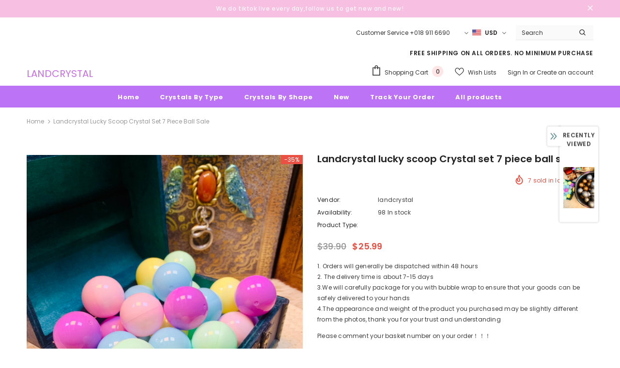

--- FILE ---
content_type: text/html; charset=utf-8
request_url: https://www.landcrystal.com/products/crystal-set-sale-carving-or-tower-or-sphere-yvonne
body_size: 52972
content:
  <!doctype html>
<!--[if lt IE 7]><html class="no-js lt-ie9 lt-ie8 lt-ie7" lang="en"> <![endif]-->
<!--[if IE 7]><html class="no-js lt-ie9 lt-ie8" lang="en"> <![endif]-->
<!--[if IE 8]><html class="no-js lt-ie9" lang="en"> <![endif]-->
<!--[if IE 9 ]><html class="ie9 no-js"> <![endif]-->
<!--[if (gt IE 9)|!(IE)]><!--> <html class="no-js"> <!--<![endif]-->
<head>
<script>
		!function (w, d, t) {
		  w.TiktokAnalyticsObject=t;var ttq=w[t]=w[t]||[];ttq.methods=["page","track","identify","instances","debug","on","off","once","ready","alias","group","enableCookie","disableCookie"],ttq.setAndDefer=function(t,e){t[e]=function(){t.push([e].concat(Array.prototype.slice.call(arguments,0)))}};for(var i=0;i<ttq.methods.length;i++)ttq.setAndDefer(ttq,ttq.methods[i]);ttq.instance=function(t){for(var e=ttq._i[t]||[],n=0;n<ttq.methods.length;n++
)ttq.setAndDefer(e,ttq.methods[n]);return e},ttq.load=function(e,n){var i="https://analytics.tiktok.com/i18n/pixel/events.js";ttq._i=ttq._i||{},ttq._i[e]=[],ttq._i[e]._u=i,ttq._t=ttq._t||{},ttq._t[e]=+new Date,ttq._o=ttq._o||{},ttq._o[e]=n||{};n=document.createElement("script");n.type="text/javascript",n.async=!0,n.src=i+"?sdkid="+e+"&lib="+t;e=document.getElementsByTagName("script")[0];e.parentNode.insertBefore(n,e)};
		
		  ttq.load('CM6HTPJC77U8OC87RT10');
		  ttq.page();
		}(window, document, 'ttq');
	</script>
  <!-- Basic page needs ================================================== -->
  <meta charset="utf-8">
  <meta http-equiv="X-UA-Compatible" content="IE=edge,chrome=1">
	
  <!-- Title and description ================================================== -->
   
  <title>
    Landcrystal lucky scoop Crystal set 7 piece ball sale
    
    

     &ndash; 
    landcrystal
    
  </title>
  

  
  <meta name="description" content="1. Orders will generally be dispatched within 48 hours2. The delivery time is about 7-15 days3.We will carefully package for you with bubble wrap to ensure that your goods can be safely delivered to your hands4.The appearance and weight of the product you purchased may be slightly different from the photos, thank you f">
  

  <!-- Product meta ================================================== -->
  


  <meta property="og:type" content="product">
  <meta property="og:title" content="Landcrystal lucky scoop Crystal set 7 piece ball sale">
  
  <meta property="og:image" content="http://www.landcrystal.com/cdn/shop/files/cgi-bin_mmwebwx-bin_webwxgetmsgimg___MsgID_2508277565895773053_skey_crypt_b61c0a65_d36ccf872923d8e3568ddcb1d244ca4c_mmweb_appid_wx_webfilehelper_1_grande.jpg?v=1705539712">
  <meta property="og:image:secure_url" content="https://www.landcrystal.com/cdn/shop/files/cgi-bin_mmwebwx-bin_webwxgetmsgimg___MsgID_2508277565895773053_skey_crypt_b61c0a65_d36ccf872923d8e3568ddcb1d244ca4c_mmweb_appid_wx_webfilehelper_1_grande.jpg?v=1705539712">
  
  <meta property="og:image" content="http://www.landcrystal.com/cdn/shop/files/cgi-bin_mmwebwx-bin_webwxgetmsgimg___MsgID_6070349215625703630_skey_crypt_b61c0a65_d36ccf872923d8e3568ddcb1d244ca4c_mmweb_appid_wx_webfilehelper_grande.jpg?v=1705539712">
  <meta property="og:image:secure_url" content="https://www.landcrystal.com/cdn/shop/files/cgi-bin_mmwebwx-bin_webwxgetmsgimg___MsgID_6070349215625703630_skey_crypt_b61c0a65_d36ccf872923d8e3568ddcb1d244ca4c_mmweb_appid_wx_webfilehelper_grande.jpg?v=1705539712">
  
  <meta property="og:image" content="http://www.landcrystal.com/cdn/shop/files/cgi-bin_mmwebwx-bin_webwxgetmsgimg___MsgID_8977696574575053253_skey_crypt_b61c0a65_d36ccf872923d8e3568ddcb1d244ca4c_mmweb_appid_wx_webfilehelper_grande.jpg?v=1705539712">
  <meta property="og:image:secure_url" content="https://www.landcrystal.com/cdn/shop/files/cgi-bin_mmwebwx-bin_webwxgetmsgimg___MsgID_8977696574575053253_skey_crypt_b61c0a65_d36ccf872923d8e3568ddcb1d244ca4c_mmweb_appid_wx_webfilehelper_grande.jpg?v=1705539712">
  
  <meta property="og:price:amount" content="9.99">
  <meta property="og:price:currency" content="USD">


  <meta property="og:description" content="1. Orders will generally be dispatched within 48 hours2. The delivery time is about 7-15 days3.We will carefully package for you with bubble wrap to ensure that your goods can be safely delivered to your hands4.The appearance and weight of the product you purchased may be slightly different from the photos, thank you f">


  <meta property="og:url" content="https://www.landcrystal.com/products/crystal-set-sale-carving-or-tower-or-sphere-yvonne">
  <meta property="og:site_name" content="landcrystal">
  <!-- /snippets/twitter-card.liquid -->





  <meta name="twitter:card" content="product">
  <meta name="twitter:title" content="Landcrystal lucky scoop Crystal set 7 piece ball sale">
  <meta name="twitter:description" content="1. Orders will generally be dispatched within 48 hours2. The delivery time is about 7-15 days3.We will carefully package for you with bubble wrap to ensure that your goods can be safely delivered to your hands4.The appearance and weight of the product you purchased may be slightly different from the photos, thank you for your trust and understanding
Please comment your basket number on your order！！！

Most important tip:Please make sure your order address is correct as we will not be able to modify your address once your package has shipped.(P.O. BOX address is not accepted)
 ">
  <meta name="twitter:image" content="https://www.landcrystal.com/cdn/shop/files/cgi-bin_mmwebwx-bin_webwxgetmsgimg___MsgID_2508277565895773053_skey_crypt_b61c0a65_d36ccf872923d8e3568ddcb1d244ca4c_mmweb_appid_wx_webfilehelper_1_medium.jpg?v=1705539712">
  <meta name="twitter:image:width" content="240">
  <meta name="twitter:image:height" content="240">
  <meta name="twitter:label1" content="Price">
  <meta name="twitter:data1" content="From $9.99 USD">
  
  <meta name="twitter:label2" content="Brand">
  <meta name="twitter:data2" content="landcrystal">
  



  <!-- Helpers ================================================== -->
  <link rel="canonical" href="https://www.landcrystal.com/products/crystal-set-sale-carving-or-tower-or-sphere-yvonne">
  <link canonical-shop-url="https://www.landcrystal.com/">
  <meta name="viewport" content="width=device-width,initial-scale=1">
  <link rel="preload" href="//www.landcrystal.com/cdn/shop/t/2/assets/vendor.min.css?v=72559489221033970801647915232" as="style">
  <link rel="preload" href="//www.landcrystal.com/cdn/shop/t/2/assets/theme-styles.css?v=60146545976038038211647915265" as="style">
  <link rel="preload" href="//www.landcrystal.com/cdn/shop/t/2/assets/theme-styles-responsive.css?v=158911853862981896151647915265" as="style">
  <link rel="preload" href="//www.landcrystal.com/cdn/shop/t/2/assets/theme-settings.css?v=108741801983507108661647915266" as="style">
  <link rel="preload" href="//www.landcrystal.com/cdn/shop/t/2/assets/header-05.css?v=169720255825606181691647915214" as="style">
  <link rel="preload" href="//www.landcrystal.com/cdn/shop/t/2/assets/header-06.css?v=31647651084205616841647915215" as="style">
  <link rel="preload" href="//www.landcrystal.com/cdn/shop/t/2/assets/header-07.css?v=15486058026598258081647915215" as="style">
  <link rel="preload" href="//www.landcrystal.com/cdn/shop/t/2/assets/header-08.css?v=135345512913470148051647915216" as="style">
  <link rel="preload" href="//www.landcrystal.com/cdn/shop/t/2/assets/footer-06.css?v=132629616272968652451647915206" as="style">
  <link rel="preload" href="//www.landcrystal.com/cdn/shop/t/2/assets/footer-07.css?v=19457261069086938391647915206" as="style">
  <link rel="preload" href="//www.landcrystal.com/cdn/shop/t/2/assets/footer-08.css?v=17161311055609253561647915207" as="style">
  <link rel="preload" href="//www.landcrystal.com/cdn/shop/t/2/assets/footer-09.css?v=31723816694365087181647915207" as="style">
  <link rel="preload" href="//www.landcrystal.com/cdn/shop/t/2/assets/product-skin.css?v=34739149564490730311647915227" as="style">
  <link rel="preload" href="//www.landcrystal.com/cdn/shop/t/2/assets/layout_style_1170.css?v=175837568721092489071647915223" as="style">
  <link rel="preload" href="//www.landcrystal.com/cdn/shop/t/2/assets/layout_style_fullwidth.css?v=139908533630461757151647915224" as="style">
  <link rel="preload" href="//www.landcrystal.com/cdn/shop/t/2/assets/layout_style_flower.css?v=46301794337413993831647915224" as="style">
  <link rel="preload" href="//www.landcrystal.com/cdn/shop/t/2/assets/layout_style_suppermarket.css?v=128954938120041481171647915225" as="style">
  <link rel="preload" href="//www.landcrystal.com/cdn/shop/t/2/assets/layout_style_surfup.css?v=10743736135136324481647915225" as="style">
  <link rel="preload" href="//www.landcrystal.com/cdn/shop/t/2/assets/product-supermarket.css?v=179480641326516074081647915227" as="style">
  <link rel="preload" href="//www.landcrystal.com/cdn/shop/t/2/assets/jquery.min.js?v=56888366816115934351647915222" as="script">

  <!-- Favicon -->
  
  
  <!-- Styles -->
  <style>
    

        
        
        
        

        @font-face { font-display: swap;
  font-family: Poppins;
  font-weight: 400;
  font-style: normal;
  src: url("//www.landcrystal.com/cdn/fonts/poppins/poppins_n4.0ba78fa5af9b0e1a374041b3ceaadf0a43b41362.woff2") format("woff2"),
       url("//www.landcrystal.com/cdn/fonts/poppins/poppins_n4.214741a72ff2596839fc9760ee7a770386cf16ca.woff") format("woff");
}

        @font-face { font-display: swap;
  font-family: Poppins;
  font-weight: 500;
  font-style: normal;
  src: url("//www.landcrystal.com/cdn/fonts/poppins/poppins_n5.ad5b4b72b59a00358afc706450c864c3c8323842.woff2") format("woff2"),
       url("//www.landcrystal.com/cdn/fonts/poppins/poppins_n5.33757fdf985af2d24b32fcd84c9a09224d4b2c39.woff") format("woff");
}

        @font-face { font-display: swap;
  font-family: Poppins;
  font-weight: 600;
  font-style: normal;
  src: url("//www.landcrystal.com/cdn/fonts/poppins/poppins_n6.aa29d4918bc243723d56b59572e18228ed0786f6.woff2") format("woff2"),
       url("//www.landcrystal.com/cdn/fonts/poppins/poppins_n6.5f815d845fe073750885d5b7e619ee00e8111208.woff") format("woff");
}

        @font-face { font-display: swap;
  font-family: Poppins;
  font-weight: 700;
  font-style: normal;
  src: url("//www.landcrystal.com/cdn/fonts/poppins/poppins_n7.56758dcf284489feb014a026f3727f2f20a54626.woff2") format("woff2"),
       url("//www.landcrystal.com/cdn/fonts/poppins/poppins_n7.f34f55d9b3d3205d2cd6f64955ff4b36f0cfd8da.woff") format("woff");
}


		    

        
			      
        
    
    :root {
      --font_size: 12px;
      --font_size_minus1: 11px;
      --font_size_minus2: 10px;
      --font_size_minus3: 9px;
      --font_size_minus4: 8px;
      --font_size_plus1: 13px;
      --font_size_plus2: 14px;
      --font_size_plus3: 15px;
      --font_size_plus4: 16px;
      --font_size_plus5: 17px;
      --font_size_plus6: 18px;
      --font_size_plus7: 19px;
      --font_size_plus8: 20px;
      --font_size_plus9: 21px;
      --font_size_plus10: 22px;
      --font_size_plus11: 23px;
      --font_size_plus12: 24px;
      --font_size_plus13: 25px;
      --font_size_plus14: 26px;
      --font_size_plus15: 27px;
      --font_size_plus16: 28px;
      --font_size_plus18: 30px;
      --font_size_plus21: 33px;
      --font_size_plus22: 34px;
      --font_size_plus23: 35px;
      --font_size_plus24: 36px;
      --font_size_plus29: 41px;
      --font_size_plus33: 45px;
      --font_size_plus34: 46px;

	  --fonts_name: Poppins,sans-serif;
	  --fonts_name_2: Poppins,sans-serif;

      /* Color */
      --body_bg: #ffffff;
      --body_color: #3c3c3c;
      --link_color: #0688e2;
      --link_color_hover: #232323;

      /* Breadcrumb */
      --breadcrumb_color : #999999;
      --breadcrumb_text_transform : capitalize;

      /* Header and Title */
      --page_title_font_size: 20px;
      --page_title_font_size_minus4: 16px;
      --page_title_font_size_minus6: 14px;
      --page_title_font_size_plus5: 25px;
      --page_title_color: #232323;
      --page_title_text_align : left;

      /* Product  */
      --product_text_transform : none;
      --product_name_text_align : center;
      --color_title_pr: #232323;
      --color_title_pr_hover: #232323;
      --color_vendor : #232323;
      --sale_text : #ffffff;
      --bg_sale : #e95144;
      --custom_label_text : #ffffff;
      --custom_label_bg : #323232;
      --bundle_label_text : #ffffff;
      --bundle_label_bg : #232323;
      --new_label_text : #323232;
      --new_label_bg : #ffffff;
      --new_label_border : #f6f6f6;
      --sold_out_text : #ffffff;
      --bg_sold_out : #c1c1c1;
      --color_price: #232323;
      --color_price_sale: #e95144;
      --color_compare_price: #969696;
      --color_compare_product: #3c3c3c;
      
        
        --color_quick_view: rgba(255, 255, 255, 0.7);
        --bg_quick_view: rgba(0, 0, 0, 0.8);
        
      
      --border_quick_view: transparent;
      --color_wishlist: #232323;
      --bg_wishlist: #ffffff;
      --border_wishlist: transparent;
      --bg_wishlist_active: #ffe5e5;

      /* Button 1 */
      --background_1: #232323;
      --color_1 : #ffffff;
      --border_1 : #232323;

      /* Button 2 */
      --background_2: #ffffff;
      --color_2 : #232323;
      --border_2 : #232323;

      /* Button 3 */
      --background_3: #e95144;
      --color_3 : #ffffff;
      --border_3 : #e95144;

      /* Button Add To Cart */
      --color_add_to_cart : #fff;
      --border_add_to_cart : #000;
      --background_add_to_cart : #000;

      --color_add_to_cart_hover : #000;
      --border_add_to_cart_hover : #000;
      --background_add_to_cart_hover : #fff;


      /* Button */
      
        --button_font_family: Poppins,sans-serif;
      
      --button_font_size: px;
      --button_font_weight: ;
      --button_border_radius: px;
      --button_border_width: px;
      --button_border_style: ;
      --button_text_align: ;
      --button_text_transform: ;
      --button_letter_spacing: ;
      --button_padding_top: px;
      --button_padding_bottom: px;
      --button_padding_left: px;
      --button_padding_right: px;

      

      /* Border Color */
      --border_widget_title : #e0e0e0;
      --border_color_1 : #ebebeb;
      --border_color_2: #e7e7e7;
      --border_page_title: #eaeaea;
      --border_input: #cbcbcb;
      --border_checkbox: #d0d0d0;
      --border_dropdown: #dadada;
      --border_bt_sidebar : #f6f6f6;
      --color_icon_drop: #6b6b6b;

      
          --color_ipt: #3c3c3c;
        

      
        
          --color_slick_arrow: #323232;
          --color_border_slick_arrow: #323232;
          --color_bg_slick_arrow: #ffffff;
        
      

      /*color Mobile*/

      --color_menu_mb: #232323;
      --color_menu_level3: #3c3c3c;

      /* Mixin ================= */
      

  		  
           --font_size_btn: 13px;   
        

        
            --padding_btn: 7px 15px 7px;
        

        
          --letter_spacing_btn: .05em;
        

        
          --padding_btn_qv_add_to_cart: 12px 15px 10px;
        
          --padding_btn_bundle: 10px 15px 8px 15px;
          

      

      
      
          --color-price-box: var(--color_compare_price);
      

      --color_review: #232323;
      --color_review_empty: #232323;

      --border-product-image: #e6e6e6;

      
      --border-radius-17: 17px;
      --border-radius-50: 50%;
      
    }
</style>
  <link href="//www.landcrystal.com/cdn/shop/t/2/assets/vendor.min.css?v=72559489221033970801647915232" rel="stylesheet" type="text/css" media="all" />
<link href="//www.landcrystal.com/cdn/shop/t/2/assets/theme-styles.css?v=60146545976038038211647915265" rel="stylesheet" type="text/css" media="all" />
<link href="//www.landcrystal.com/cdn/shop/t/2/assets/theme-styles-responsive.css?v=158911853862981896151647915265" rel="stylesheet" type="text/css" media="all" />
<link href="//www.landcrystal.com/cdn/shop/t/2/assets/theme-settings.css?v=108741801983507108661647915266" rel="stylesheet" type="text/css" media="all" />




































  
   <!-- Scripts -->
  <script src="//www.landcrystal.com/cdn/shop/t/2/assets/jquery.min.js?v=56888366816115934351647915222" type="text/javascript"></script>
<script src="//www.landcrystal.com/cdn/shop/t/2/assets/jquery-cookie.min.js?v=72365755745404048181647915221" type="text/javascript"></script>
<script src="//www.landcrystal.com/cdn/shop/t/2/assets/lazysizes.min.js?v=84414966064882348651647915225" type="text/javascript"></script>

<script>
  	window.lazySizesConfig = window.lazySizesConfig || {};
    lazySizesConfig.loadMode = 1;
    window.lazySizesConfig.init = false;
    lazySizes.init();
  
    window.ajax_cart = "upsell";
    window.money_format = "${{amount}}";//"${{amount}} USD";
    window.shop_currency = "USD";
    window.show_multiple_currencies = true;
    window.use_color_swatch = true;
    window.color_swatch_style = "variant";
    window.enable_sidebar_multiple_choice = true;
    window.file_url = "//www.landcrystal.com/cdn/shop/files/?120";
    window.asset_url = "";
    window.router = "";
    window.swatch_recently = "color";
    window.label_sale = "discount_sale";
    window.layout_style = "layout_style_1";
    window.layout_home = "";
    window.product_style = "default";
    window.category_style = "default";
    window.layout_body = "default";
    
    window.inventory_text = {
        in_stock: "In stock",
        many_in_stock: "Many in stock",
        out_of_stock: "Out of stock",
        add_to_cart: "Add to cart",
        add_all_to_cart: "Add all to Cart",
        sold_out: "Sold Out",
        select_options : "Select options",
        unavailable: "Sold Out",
        view_all_collection: "View All",
        no_more_product: "No more product",
        show_options: "Show Variants",
        hide_options: "Hide Variants",
        adding : "Adding",
        thank_you : "Thank You",
        add_more : "Add More",
        cart_feedback : "Added",
        add_wishlist : "Add to Wish List",
        remove_wishlist : "Remove Wish List",
        add_wishlist_1 : "Add to wishlist",
        remove_wishlist_1 : "Remove wishlist",
        previous: "Prev",
        next: "Next",
      	pre_order : "Pre Order",
        hotStock: "Hurry up! only [inventory] left",
        view_more: "View All",
        view_less : "View Less",
        show_more: "Show More",
        show_less : "Show Less",
        days : "Days",
        hours : "Hours",
        mins : "Mins",
        secs : "Secs",

        customlabel: "Custom Label",
        newlabel: "New",
        salelabel: "Sale",
        soldoutlabel: "Sold Out",
        bundlelabel: "Bundle",

        message_compare : "You must select at least two products to compare!",
        message_iscart : "is added to your shopping cart.",

        add_compare : "Add to compare",
        remove_compare : "Remove compare",
        remove: "Remove",
        warning_quantity: "Maximum quantity",
    };
    window.multi_lang = false;
    window.infinity_scroll_feature = true;
    window.newsletter_popup = true;
    window.hidden_newsletter = false;
    window.option_ptoduct1 = "size";
    window.option_ptoduct2 = "color";
    window.option_ptoduct3 = "option 3"

    /* Free Shipping Message */
    window.free_shipping_color1 = "#F44336";  
    window.free_shipping_color2 = "#FF9800";
    window.free_shipping_color3 = "#69c69c";
    window.free_shipping_price = 800;
    window.free_shipping_text = {
        free_shipping_message_1: "You qualify for free shipping!",
        free_shipping_message_2:"Only",
        free_shipping_message_3: "away from",
        free_shipping_message_4: "free shipping",
        free_shipping_1: "Free",
        free_shipping_2: "TBD",
    }

</script>

  <!-- Header hook for plugins ================================ -->
  <script>window.performance && window.performance.mark && window.performance.mark('shopify.content_for_header.start');</script><meta id="shopify-digital-wallet" name="shopify-digital-wallet" content="/50493456582/digital_wallets/dialog">
<meta name="shopify-checkout-api-token" content="7ef867cc8ad754a115bfb0a995389431">
<meta id="in-context-paypal-metadata" data-shop-id="50493456582" data-venmo-supported="false" data-environment="production" data-locale="en_US" data-paypal-v4="true" data-currency="USD">
<link rel="alternate" type="application/json+oembed" href="https://www.landcrystal.com/products/crystal-set-sale-carving-or-tower-or-sphere-yvonne.oembed">
<script async="async" src="/checkouts/internal/preloads.js?locale=en-US"></script>
<script id="shopify-features" type="application/json">{"accessToken":"7ef867cc8ad754a115bfb0a995389431","betas":["rich-media-storefront-analytics"],"domain":"www.landcrystal.com","predictiveSearch":true,"shopId":50493456582,"locale":"en"}</script>
<script>var Shopify = Shopify || {};
Shopify.shop = "puzzlepink.myshopify.com";
Shopify.locale = "en";
Shopify.currency = {"active":"USD","rate":"1.0"};
Shopify.country = "US";
Shopify.theme = {"name":"Theme export  www-pearols-com-ella  22mar2022-1...","id":128228032710,"schema_name":"Ella","schema_version":"5.0.8","theme_store_id":null,"role":"main"};
Shopify.theme.handle = "null";
Shopify.theme.style = {"id":null,"handle":null};
Shopify.cdnHost = "www.landcrystal.com/cdn";
Shopify.routes = Shopify.routes || {};
Shopify.routes.root = "/";</script>
<script type="module">!function(o){(o.Shopify=o.Shopify||{}).modules=!0}(window);</script>
<script>!function(o){function n(){var o=[];function n(){o.push(Array.prototype.slice.apply(arguments))}return n.q=o,n}var t=o.Shopify=o.Shopify||{};t.loadFeatures=n(),t.autoloadFeatures=n()}(window);</script>
<script id="shop-js-analytics" type="application/json">{"pageType":"product"}</script>
<script defer="defer" async type="module" src="//www.landcrystal.com/cdn/shopifycloud/shop-js/modules/v2/client.init-shop-cart-sync_IZsNAliE.en.esm.js"></script>
<script defer="defer" async type="module" src="//www.landcrystal.com/cdn/shopifycloud/shop-js/modules/v2/chunk.common_0OUaOowp.esm.js"></script>
<script type="module">
  await import("//www.landcrystal.com/cdn/shopifycloud/shop-js/modules/v2/client.init-shop-cart-sync_IZsNAliE.en.esm.js");
await import("//www.landcrystal.com/cdn/shopifycloud/shop-js/modules/v2/chunk.common_0OUaOowp.esm.js");

  window.Shopify.SignInWithShop?.initShopCartSync?.({"fedCMEnabled":true,"windoidEnabled":true});

</script>
<script>(function() {
  var isLoaded = false;
  function asyncLoad() {
    if (isLoaded) return;
    isLoaded = true;
    var urls = ["https:\/\/cdn.adtrace.ai\/tiktok-track.js?shop=puzzlepink.myshopify.com"];
    for (var i = 0; i < urls.length; i++) {
      var s = document.createElement('script');
      s.type = 'text/javascript';
      s.async = true;
      s.src = urls[i];
      var x = document.getElementsByTagName('script')[0];
      x.parentNode.insertBefore(s, x);
    }
  };
  if(window.attachEvent) {
    window.attachEvent('onload', asyncLoad);
  } else {
    window.addEventListener('load', asyncLoad, false);
  }
})();</script>
<script id="__st">var __st={"a":50493456582,"offset":28800,"reqid":"b41f2518-779e-4d7e-b3da-c158071268b5-1768351089","pageurl":"www.landcrystal.com\/products\/crystal-set-sale-carving-or-tower-or-sphere-yvonne","u":"7692a5b7bd9b","p":"product","rtyp":"product","rid":7885112705222};</script>
<script>window.ShopifyPaypalV4VisibilityTracking = true;</script>
<script id="captcha-bootstrap">!function(){'use strict';const t='contact',e='account',n='new_comment',o=[[t,t],['blogs',n],['comments',n],[t,'customer']],c=[[e,'customer_login'],[e,'guest_login'],[e,'recover_customer_password'],[e,'create_customer']],r=t=>t.map((([t,e])=>`form[action*='/${t}']:not([data-nocaptcha='true']) input[name='form_type'][value='${e}']`)).join(','),a=t=>()=>t?[...document.querySelectorAll(t)].map((t=>t.form)):[];function s(){const t=[...o],e=r(t);return a(e)}const i='password',u='form_key',d=['recaptcha-v3-token','g-recaptcha-response','h-captcha-response',i],f=()=>{try{return window.sessionStorage}catch{return}},m='__shopify_v',_=t=>t.elements[u];function p(t,e,n=!1){try{const o=window.sessionStorage,c=JSON.parse(o.getItem(e)),{data:r}=function(t){const{data:e,action:n}=t;return t[m]||n?{data:e,action:n}:{data:t,action:n}}(c);for(const[e,n]of Object.entries(r))t.elements[e]&&(t.elements[e].value=n);n&&o.removeItem(e)}catch(o){console.error('form repopulation failed',{error:o})}}const l='form_type',E='cptcha';function T(t){t.dataset[E]=!0}const w=window,h=w.document,L='Shopify',v='ce_forms',y='captcha';let A=!1;((t,e)=>{const n=(g='f06e6c50-85a8-45c8-87d0-21a2b65856fe',I='https://cdn.shopify.com/shopifycloud/storefront-forms-hcaptcha/ce_storefront_forms_captcha_hcaptcha.v1.5.2.iife.js',D={infoText:'Protected by hCaptcha',privacyText:'Privacy',termsText:'Terms'},(t,e,n)=>{const o=w[L][v],c=o.bindForm;if(c)return c(t,g,e,D).then(n);var r;o.q.push([[t,g,e,D],n]),r=I,A||(h.body.append(Object.assign(h.createElement('script'),{id:'captcha-provider',async:!0,src:r})),A=!0)});var g,I,D;w[L]=w[L]||{},w[L][v]=w[L][v]||{},w[L][v].q=[],w[L][y]=w[L][y]||{},w[L][y].protect=function(t,e){n(t,void 0,e),T(t)},Object.freeze(w[L][y]),function(t,e,n,w,h,L){const[v,y,A,g]=function(t,e,n){const i=e?o:[],u=t?c:[],d=[...i,...u],f=r(d),m=r(i),_=r(d.filter((([t,e])=>n.includes(e))));return[a(f),a(m),a(_),s()]}(w,h,L),I=t=>{const e=t.target;return e instanceof HTMLFormElement?e:e&&e.form},D=t=>v().includes(t);t.addEventListener('submit',(t=>{const e=I(t);if(!e)return;const n=D(e)&&!e.dataset.hcaptchaBound&&!e.dataset.recaptchaBound,o=_(e),c=g().includes(e)&&(!o||!o.value);(n||c)&&t.preventDefault(),c&&!n&&(function(t){try{if(!f())return;!function(t){const e=f();if(!e)return;const n=_(t);if(!n)return;const o=n.value;o&&e.removeItem(o)}(t);const e=Array.from(Array(32),(()=>Math.random().toString(36)[2])).join('');!function(t,e){_(t)||t.append(Object.assign(document.createElement('input'),{type:'hidden',name:u})),t.elements[u].value=e}(t,e),function(t,e){const n=f();if(!n)return;const o=[...t.querySelectorAll(`input[type='${i}']`)].map((({name:t})=>t)),c=[...d,...o],r={};for(const[a,s]of new FormData(t).entries())c.includes(a)||(r[a]=s);n.setItem(e,JSON.stringify({[m]:1,action:t.action,data:r}))}(t,e)}catch(e){console.error('failed to persist form',e)}}(e),e.submit())}));const S=(t,e)=>{t&&!t.dataset[E]&&(n(t,e.some((e=>e===t))),T(t))};for(const o of['focusin','change'])t.addEventListener(o,(t=>{const e=I(t);D(e)&&S(e,y())}));const B=e.get('form_key'),M=e.get(l),P=B&&M;t.addEventListener('DOMContentLoaded',(()=>{const t=y();if(P)for(const e of t)e.elements[l].value===M&&p(e,B);[...new Set([...A(),...v().filter((t=>'true'===t.dataset.shopifyCaptcha))])].forEach((e=>S(e,t)))}))}(h,new URLSearchParams(w.location.search),n,t,e,['guest_login'])})(!0,!0)}();</script>
<script integrity="sha256-4kQ18oKyAcykRKYeNunJcIwy7WH5gtpwJnB7kiuLZ1E=" data-source-attribution="shopify.loadfeatures" defer="defer" src="//www.landcrystal.com/cdn/shopifycloud/storefront/assets/storefront/load_feature-a0a9edcb.js" crossorigin="anonymous"></script>
<script data-source-attribution="shopify.dynamic_checkout.dynamic.init">var Shopify=Shopify||{};Shopify.PaymentButton=Shopify.PaymentButton||{isStorefrontPortableWallets:!0,init:function(){window.Shopify.PaymentButton.init=function(){};var t=document.createElement("script");t.src="https://www.landcrystal.com/cdn/shopifycloud/portable-wallets/latest/portable-wallets.en.js",t.type="module",document.head.appendChild(t)}};
</script>
<script data-source-attribution="shopify.dynamic_checkout.buyer_consent">
  function portableWalletsHideBuyerConsent(e){var t=document.getElementById("shopify-buyer-consent"),n=document.getElementById("shopify-subscription-policy-button");t&&n&&(t.classList.add("hidden"),t.setAttribute("aria-hidden","true"),n.removeEventListener("click",e))}function portableWalletsShowBuyerConsent(e){var t=document.getElementById("shopify-buyer-consent"),n=document.getElementById("shopify-subscription-policy-button");t&&n&&(t.classList.remove("hidden"),t.removeAttribute("aria-hidden"),n.addEventListener("click",e))}window.Shopify?.PaymentButton&&(window.Shopify.PaymentButton.hideBuyerConsent=portableWalletsHideBuyerConsent,window.Shopify.PaymentButton.showBuyerConsent=portableWalletsShowBuyerConsent);
</script>
<script>
  function portableWalletsCleanup(e){e&&e.src&&console.error("Failed to load portable wallets script "+e.src);var t=document.querySelectorAll("shopify-accelerated-checkout .shopify-payment-button__skeleton, shopify-accelerated-checkout-cart .wallet-cart-button__skeleton"),e=document.getElementById("shopify-buyer-consent");for(let e=0;e<t.length;e++)t[e].remove();e&&e.remove()}function portableWalletsNotLoadedAsModule(e){e instanceof ErrorEvent&&"string"==typeof e.message&&e.message.includes("import.meta")&&"string"==typeof e.filename&&e.filename.includes("portable-wallets")&&(window.removeEventListener("error",portableWalletsNotLoadedAsModule),window.Shopify.PaymentButton.failedToLoad=e,"loading"===document.readyState?document.addEventListener("DOMContentLoaded",window.Shopify.PaymentButton.init):window.Shopify.PaymentButton.init())}window.addEventListener("error",portableWalletsNotLoadedAsModule);
</script>

<script type="module" src="https://www.landcrystal.com/cdn/shopifycloud/portable-wallets/latest/portable-wallets.en.js" onError="portableWalletsCleanup(this)" crossorigin="anonymous"></script>
<script nomodule>
  document.addEventListener("DOMContentLoaded", portableWalletsCleanup);
</script>

<link id="shopify-accelerated-checkout-styles" rel="stylesheet" media="screen" href="https://www.landcrystal.com/cdn/shopifycloud/portable-wallets/latest/accelerated-checkout-backwards-compat.css" crossorigin="anonymous">
<style id="shopify-accelerated-checkout-cart">
        #shopify-buyer-consent {
  margin-top: 1em;
  display: inline-block;
  width: 100%;
}

#shopify-buyer-consent.hidden {
  display: none;
}

#shopify-subscription-policy-button {
  background: none;
  border: none;
  padding: 0;
  text-decoration: underline;
  font-size: inherit;
  cursor: pointer;
}

#shopify-subscription-policy-button::before {
  box-shadow: none;
}

      </style>

<script>window.performance && window.performance.mark && window.performance.mark('shopify.content_for_header.end');</script>

  <!--[if lt IE 9]>
  <script src="//html5shiv.googlecode.com/svn/trunk/html5.js" type="text/javascript"></script>
  <![endif]-->

  
  
  

  <script>

    Shopify.productOptionsMap = {};
    Shopify.quickViewOptionsMap = {};

    Shopify.updateOptionsInSelector = function(selectorIndex, wrapperSlt) {
        Shopify.optionsMap = wrapperSlt === '.product' ? Shopify.productOptionsMap : Shopify.quickViewOptionsMap;

        switch (selectorIndex) {
            case 0:
                var key = 'root';
                var selector = $(wrapperSlt + ' .single-option-selector:eq(0)');
                break;
            case 1:
                var key = $(wrapperSlt + ' .single-option-selector:eq(0)').val();
                var selector = $(wrapperSlt + ' .single-option-selector:eq(1)');
                break;
            case 2:
                var key = $(wrapperSlt + ' .single-option-selector:eq(0)').val();
                key += ' / ' + $(wrapperSlt + ' .single-option-selector:eq(1)').val();
                var selector = $(wrapperSlt + ' .single-option-selector:eq(2)');
        }

        var initialValue = selector.val();
        selector.empty();

        var availableOptions = Shopify.optionsMap[key];

        if (availableOptions && availableOptions.length) {
            for (var i = 0; i < availableOptions.length; i++) {
                var option = availableOptions[i].replace('-sold-out','');
                var newOption = $('<option></option>').val(option).html(option);

                selector.append(newOption);
            }

            $(wrapperSlt + ' .swatch[data-option-index="' + selectorIndex + '"] .swatch-element').each(function() {
                // debugger;
                if ($.inArray($(this).attr('data-value'), availableOptions) !== -1) {
                    $(this).addClass('available').removeClass('soldout').find(':radio').prop('disabled',false).prop('checked',true);
                }
                else {
                    if ($.inArray($(this).attr('data-value') + '-sold-out', availableOptions) !== -1) {
                        $(this).addClass('available').addClass('soldout').find(':radio').prop('disabled',false).prop('checked',true);
                    } else {
                        $(this).removeClass('available').addClass('soldout').find(':radio').prop('disabled',true).prop('checked',false);
                    }
                    
                }
            });

            if ($.inArray(initialValue, availableOptions) !== -1) {
                selector.val(initialValue);
            }

            selector.trigger('change');
        };
    };

    Shopify.linkOptionSelectors = function(product, wrapperSlt, check) {
        // Building our mapping object.
        Shopify.optionsMap = wrapperSlt === '.product' ? Shopify.productOptionsMap : Shopify.quickViewOptionsMap;
        var arr_1= [],
            arr_2= [],
            arr_3= [];

        Shopify.optionsMap['root'] == [];
        for (var i = 0; i < product.variants.length; i++) {
            var variant = product.variants[i];
            if (variant) {
                var key1 = variant.option1;
                var key2 = variant.option1 + ' / ' + variant.option2;
                Shopify.optionsMap[key1] = [];
                Shopify.optionsMap[key2] = [];
            }
        }
        for (var i = 0; i < product.variants.length; i++) {
            var variant = product.variants[i];
            if (variant) {
                if (window.use_color_swatch) {
                    if (variant.available) {
                        // Gathering values for the 1st drop-down.
                        Shopify.optionsMap['root'] = Shopify.optionsMap['root'] || [];

                        // if ($.inArray(variant.option1 + '-sold-out', Shopify.optionsMap['root']) !== -1) {
                        //     Shopify.optionsMap['root'].pop();
                        // } 

                        arr_1.push(variant.option1);
                        arr_1 = $.unique(arr_1);

                        Shopify.optionsMap['root'].push(variant.option1);

                        Shopify.optionsMap['root'] = Shopify.uniq(Shopify.optionsMap['root']);

                        // Gathering values for the 2nd drop-down.
                        if (product.options.length > 1) {
                        var key = variant.option1;
                            Shopify.optionsMap[key] = Shopify.optionsMap[key] || [];
                            // if ($.inArray(variant.option2 + '-sold-out', Shopify.optionsMap[key]) !== -1) {
                            //     Shopify.optionsMap[key].pop();
                            // } 
                            Shopify.optionsMap[key].push(variant.option2);
                            if ($.inArray(variant.option2, arr_2) === -1) {
                                arr_2.push(variant.option2);
                                arr_2 = $.unique(arr_2);
                            }
                            Shopify.optionsMap[key] = Shopify.uniq(Shopify.optionsMap[key]);
                        }

                        // Gathering values for the 3rd drop-down.
                        if (product.options.length === 3) {
                            var key = variant.option1 + ' / ' + variant.option2;
                            Shopify.optionsMap[key] = Shopify.optionsMap[key] || [];
                            Shopify.optionsMap[key].push(variant.option3);

                            if ($.inArray(variant.option3, arr_3) === -1) {
                                arr_3.push(variant.option3);
                                arr_3 = $.unique(arr_3);
                            }
                            
                            Shopify.optionsMap[key] = Shopify.uniq(Shopify.optionsMap[key]);
                        }
                    } else {
                        // Gathering values for the 1st drop-down.
                        Shopify.optionsMap['root'] = Shopify.optionsMap['root'] || [];
                        if ($.inArray(variant.option1, arr_1) === -1) {
                            Shopify.optionsMap['root'].push(variant.option1 + '-sold-out');
                        }
                        
                        Shopify.optionsMap['root'] = Shopify.uniq(Shopify.optionsMap['root']);

                        // Gathering values for the 2nd drop-down.
                        if (product.options.length > 1) {
                            var key = variant.option1;
                            Shopify.optionsMap[key] = Shopify.optionsMap[key] || [];
                            // Shopify.optionsMap[key].push(variant.option2);

                            // if ($.inArray(variant.option2, arr_2) === -1) {
                                Shopify.optionsMap[key].push(variant.option2 + '-sold-out');
                            // }
                            
                            Shopify.optionsMap[key] = Shopify.uniq(Shopify.optionsMap[key]);
                        }

                        // Gathering values for the 3rd drop-down.
                        if (product.options.length === 3) {
                            var key = variant.option1 + ' / ' + variant.option2;
                            Shopify.optionsMap[key] = Shopify.optionsMap[key] || [];
//                             if ($.inArray(variant.option3, arr_3) === -1) {
                                Shopify.optionsMap[key].push(variant.option3 + '-sold-out');
//                             }
                            Shopify.optionsMap[key] = Shopify.uniq(Shopify.optionsMap[key]);
                        }

                    }
                } else {
                    // Gathering values for the 1st drop-down.
                    if (check) {
                        if (variant.available) {
                            Shopify.optionsMap['root'] = Shopify.optionsMap['root'] || [];
                            Shopify.optionsMap['root'].push(variant.option1);
                            Shopify.optionsMap['root'] = Shopify.uniq(Shopify.optionsMap['root']);

                            // Gathering values for the 2nd drop-down.
                            if (product.options.length > 1) {
                            var key = variant.option1;
                                Shopify.optionsMap[key] = Shopify.optionsMap[key] || [];
                                Shopify.optionsMap[key].push(variant.option2);
                                Shopify.optionsMap[key] = Shopify.uniq(Shopify.optionsMap[key]);
                            }

                            // Gathering values for the 3rd drop-down.
                            if (product.options.length === 3) {
                                var key = variant.option1 + ' / ' + variant.option2;
                                Shopify.optionsMap[key] = Shopify.optionsMap[key] || [];
                                Shopify.optionsMap[key].push(variant.option3);
                                Shopify.optionsMap[key] = Shopify.uniq(Shopify.optionsMap[key]);
                            }
                        }
                    } else {
                        Shopify.optionsMap['root'] = Shopify.optionsMap['root'] || [];

                        Shopify.optionsMap['root'].push(variant.option1);
                        Shopify.optionsMap['root'] = Shopify.uniq(Shopify.optionsMap['root']);

                        // Gathering values for the 2nd drop-down.
                        if (product.options.length > 1) {
                        var key = variant.option1;
                            Shopify.optionsMap[key] = Shopify.optionsMap[key] || [];
                            Shopify.optionsMap[key].push(variant.option2);
                            Shopify.optionsMap[key] = Shopify.uniq(Shopify.optionsMap[key]);
                        }

                        // Gathering values for the 3rd drop-down.
                        if (product.options.length === 3) {
                            var key = variant.option1 + ' / ' + variant.option2;
                            Shopify.optionsMap[key] = Shopify.optionsMap[key] || [];
                            Shopify.optionsMap[key].push(variant.option3);
                            Shopify.optionsMap[key] = Shopify.uniq(Shopify.optionsMap[key]);
                        }
                    }
                    
                }
            }
        };

        // Update options right away.
        Shopify.updateOptionsInSelector(0, wrapperSlt);

        if (product.options.length > 1) Shopify.updateOptionsInSelector(1, wrapperSlt);
        if (product.options.length === 3) Shopify.updateOptionsInSelector(2, wrapperSlt);

        // When there is an update in the first dropdown.
        $(wrapperSlt + " .single-option-selector:eq(0)").change(function() {
            Shopify.updateOptionsInSelector(1, wrapperSlt);
            if (product.options.length === 3) Shopify.updateOptionsInSelector(2, wrapperSlt);
            return true;
        });

        // When there is an update in the second dropdown.
        $(wrapperSlt + " .single-option-selector:eq(1)").change(function() {
            if (product.options.length === 3) Shopify.updateOptionsInSelector(2, wrapperSlt);
            return true;
        });
    };
</script>
  
  <script nomodule src="https://unpkg.com/@google/model-viewer/dist/model-viewer-legacy.js"></script>
  

<!-- BEGIN app block: shopify://apps/pixelpro-easy-pixel-install/blocks/turbo-tiktok/0f61e244-e2c9-43da-9523-9762c9f7e6bf -->









<script>
    window.__adTraceTikTokPaused = ``;
    window.__adTraceTikTokServerSideApiEnabled = ``;
    window.__adTraceShopifyDomain = `https://www.landcrystal.com`;
    window.__adTraceIsProductPage = `product`.includes("product");
    window.__adTraceShopCurrency = `USD`;
    window.__adTraceProductInfo = {
        "id": "7885112705222",
        "name": `Landcrystal lucky scoop Crystal set 7 piece ball sale`,
        "price": "9.99",
        "url": "/products/crystal-set-sale-carving-or-tower-or-sphere-yvonne",
        "description": "\u003cp data-mce-fragment=\"1\"\u003e1. Orders will generally be dispatched within 48 hours\u003cbr data-mce-fragment=\"1\"\u003e2. The delivery time is about 7-15 days\u003cbr data-mce-fragment=\"1\"\u003e3.We will carefully package for you with bubble wrap to ensure that your goods can be safely delivered to your hands\u003cbr data-mce-fragment=\"1\"\u003e4.The appearance and weight of the product you purchased may be slightly different from the photos, thank you for your trust and understanding\u003c\/p\u003e\n\u003cp data-mce-fragment=\"1\"\u003ePlease comment your basket number on your order！！！\u003c\/p\u003e\n\u003cp data-mce-fragment=\"1\"\u003e\u003cbr class=\"ProseMirror-trailingBreak\" data-mce-fragment=\"1\"\u003e\u003c\/p\u003e\n\u003cp data-mce-fragment=\"1\"\u003e\u003cstrong data-mce-fragment=\"1\"\u003eMost important tip:\u003c\/strong\u003e\u003cbr data-mce-fragment=\"1\"\u003ePlease make sure your order address is correct as we will not be able to modify your address once your package has shipped.(P.O. BOX address is not accepted)\u003c\/p\u003e\n\u003cp data-mce-fragment=\"1\"\u003e \u003c\/p\u003e",
        "image": "//www.landcrystal.com/cdn/shop/files/cgi-bin_mmwebwx-bin_webwxgetmsgimg___MsgID_2508277565895773053_skey_crypt_b61c0a65_d36ccf872923d8e3568ddcb1d244ca4c_mmweb_appid_wx_webfilehelper_1.jpg?v=1705539712"
    };
    
</script>
<!-- END app block --><script src="https://cdn.shopify.com/extensions/05506e16-894f-4f03-a8b8-e0c1b0d28c3d/tiktok-pixel-for-adtrace-160/assets/tiktok-pixel.js" type="text/javascript" defer="defer"></script>
<link href="https://monorail-edge.shopifysvc.com" rel="dns-prefetch">
<script>(function(){if ("sendBeacon" in navigator && "performance" in window) {try {var session_token_from_headers = performance.getEntriesByType('navigation')[0].serverTiming.find(x => x.name == '_s').description;} catch {var session_token_from_headers = undefined;}var session_cookie_matches = document.cookie.match(/_shopify_s=([^;]*)/);var session_token_from_cookie = session_cookie_matches && session_cookie_matches.length === 2 ? session_cookie_matches[1] : "";var session_token = session_token_from_headers || session_token_from_cookie || "";function handle_abandonment_event(e) {var entries = performance.getEntries().filter(function(entry) {return /monorail-edge.shopifysvc.com/.test(entry.name);});if (!window.abandonment_tracked && entries.length === 0) {window.abandonment_tracked = true;var currentMs = Date.now();var navigation_start = performance.timing.navigationStart;var payload = {shop_id: 50493456582,url: window.location.href,navigation_start,duration: currentMs - navigation_start,session_token,page_type: "product"};window.navigator.sendBeacon("https://monorail-edge.shopifysvc.com/v1/produce", JSON.stringify({schema_id: "online_store_buyer_site_abandonment/1.1",payload: payload,metadata: {event_created_at_ms: currentMs,event_sent_at_ms: currentMs}}));}}window.addEventListener('pagehide', handle_abandonment_event);}}());</script>
<script id="web-pixels-manager-setup">(function e(e,d,r,n,o){if(void 0===o&&(o={}),!Boolean(null===(a=null===(i=window.Shopify)||void 0===i?void 0:i.analytics)||void 0===a?void 0:a.replayQueue)){var i,a;window.Shopify=window.Shopify||{};var t=window.Shopify;t.analytics=t.analytics||{};var s=t.analytics;s.replayQueue=[],s.publish=function(e,d,r){return s.replayQueue.push([e,d,r]),!0};try{self.performance.mark("wpm:start")}catch(e){}var l=function(){var e={modern:/Edge?\/(1{2}[4-9]|1[2-9]\d|[2-9]\d{2}|\d{4,})\.\d+(\.\d+|)|Firefox\/(1{2}[4-9]|1[2-9]\d|[2-9]\d{2}|\d{4,})\.\d+(\.\d+|)|Chrom(ium|e)\/(9{2}|\d{3,})\.\d+(\.\d+|)|(Maci|X1{2}).+ Version\/(15\.\d+|(1[6-9]|[2-9]\d|\d{3,})\.\d+)([,.]\d+|)( \(\w+\)|)( Mobile\/\w+|) Safari\/|Chrome.+OPR\/(9{2}|\d{3,})\.\d+\.\d+|(CPU[ +]OS|iPhone[ +]OS|CPU[ +]iPhone|CPU IPhone OS|CPU iPad OS)[ +]+(15[._]\d+|(1[6-9]|[2-9]\d|\d{3,})[._]\d+)([._]\d+|)|Android:?[ /-](13[3-9]|1[4-9]\d|[2-9]\d{2}|\d{4,})(\.\d+|)(\.\d+|)|Android.+Firefox\/(13[5-9]|1[4-9]\d|[2-9]\d{2}|\d{4,})\.\d+(\.\d+|)|Android.+Chrom(ium|e)\/(13[3-9]|1[4-9]\d|[2-9]\d{2}|\d{4,})\.\d+(\.\d+|)|SamsungBrowser\/([2-9]\d|\d{3,})\.\d+/,legacy:/Edge?\/(1[6-9]|[2-9]\d|\d{3,})\.\d+(\.\d+|)|Firefox\/(5[4-9]|[6-9]\d|\d{3,})\.\d+(\.\d+|)|Chrom(ium|e)\/(5[1-9]|[6-9]\d|\d{3,})\.\d+(\.\d+|)([\d.]+$|.*Safari\/(?![\d.]+ Edge\/[\d.]+$))|(Maci|X1{2}).+ Version\/(10\.\d+|(1[1-9]|[2-9]\d|\d{3,})\.\d+)([,.]\d+|)( \(\w+\)|)( Mobile\/\w+|) Safari\/|Chrome.+OPR\/(3[89]|[4-9]\d|\d{3,})\.\d+\.\d+|(CPU[ +]OS|iPhone[ +]OS|CPU[ +]iPhone|CPU IPhone OS|CPU iPad OS)[ +]+(10[._]\d+|(1[1-9]|[2-9]\d|\d{3,})[._]\d+)([._]\d+|)|Android:?[ /-](13[3-9]|1[4-9]\d|[2-9]\d{2}|\d{4,})(\.\d+|)(\.\d+|)|Mobile Safari.+OPR\/([89]\d|\d{3,})\.\d+\.\d+|Android.+Firefox\/(13[5-9]|1[4-9]\d|[2-9]\d{2}|\d{4,})\.\d+(\.\d+|)|Android.+Chrom(ium|e)\/(13[3-9]|1[4-9]\d|[2-9]\d{2}|\d{4,})\.\d+(\.\d+|)|Android.+(UC? ?Browser|UCWEB|U3)[ /]?(15\.([5-9]|\d{2,})|(1[6-9]|[2-9]\d|\d{3,})\.\d+)\.\d+|SamsungBrowser\/(5\.\d+|([6-9]|\d{2,})\.\d+)|Android.+MQ{2}Browser\/(14(\.(9|\d{2,})|)|(1[5-9]|[2-9]\d|\d{3,})(\.\d+|))(\.\d+|)|K[Aa][Ii]OS\/(3\.\d+|([4-9]|\d{2,})\.\d+)(\.\d+|)/},d=e.modern,r=e.legacy,n=navigator.userAgent;return n.match(d)?"modern":n.match(r)?"legacy":"unknown"}(),u="modern"===l?"modern":"legacy",c=(null!=n?n:{modern:"",legacy:""})[u],f=function(e){return[e.baseUrl,"/wpm","/b",e.hashVersion,"modern"===e.buildTarget?"m":"l",".js"].join("")}({baseUrl:d,hashVersion:r,buildTarget:u}),m=function(e){var d=e.version,r=e.bundleTarget,n=e.surface,o=e.pageUrl,i=e.monorailEndpoint;return{emit:function(e){var a=e.status,t=e.errorMsg,s=(new Date).getTime(),l=JSON.stringify({metadata:{event_sent_at_ms:s},events:[{schema_id:"web_pixels_manager_load/3.1",payload:{version:d,bundle_target:r,page_url:o,status:a,surface:n,error_msg:t},metadata:{event_created_at_ms:s}}]});if(!i)return console&&console.warn&&console.warn("[Web Pixels Manager] No Monorail endpoint provided, skipping logging."),!1;try{return self.navigator.sendBeacon.bind(self.navigator)(i,l)}catch(e){}var u=new XMLHttpRequest;try{return u.open("POST",i,!0),u.setRequestHeader("Content-Type","text/plain"),u.send(l),!0}catch(e){return console&&console.warn&&console.warn("[Web Pixels Manager] Got an unhandled error while logging to Monorail."),!1}}}}({version:r,bundleTarget:l,surface:e.surface,pageUrl:self.location.href,monorailEndpoint:e.monorailEndpoint});try{o.browserTarget=l,function(e){var d=e.src,r=e.async,n=void 0===r||r,o=e.onload,i=e.onerror,a=e.sri,t=e.scriptDataAttributes,s=void 0===t?{}:t,l=document.createElement("script"),u=document.querySelector("head"),c=document.querySelector("body");if(l.async=n,l.src=d,a&&(l.integrity=a,l.crossOrigin="anonymous"),s)for(var f in s)if(Object.prototype.hasOwnProperty.call(s,f))try{l.dataset[f]=s[f]}catch(e){}if(o&&l.addEventListener("load",o),i&&l.addEventListener("error",i),u)u.appendChild(l);else{if(!c)throw new Error("Did not find a head or body element to append the script");c.appendChild(l)}}({src:f,async:!0,onload:function(){if(!function(){var e,d;return Boolean(null===(d=null===(e=window.Shopify)||void 0===e?void 0:e.analytics)||void 0===d?void 0:d.initialized)}()){var d=window.webPixelsManager.init(e)||void 0;if(d){var r=window.Shopify.analytics;r.replayQueue.forEach((function(e){var r=e[0],n=e[1],o=e[2];d.publishCustomEvent(r,n,o)})),r.replayQueue=[],r.publish=d.publishCustomEvent,r.visitor=d.visitor,r.initialized=!0}}},onerror:function(){return m.emit({status:"failed",errorMsg:"".concat(f," has failed to load")})},sri:function(e){var d=/^sha384-[A-Za-z0-9+/=]+$/;return"string"==typeof e&&d.test(e)}(c)?c:"",scriptDataAttributes:o}),m.emit({status:"loading"})}catch(e){m.emit({status:"failed",errorMsg:(null==e?void 0:e.message)||"Unknown error"})}}})({shopId: 50493456582,storefrontBaseUrl: "https://www.landcrystal.com",extensionsBaseUrl: "https://extensions.shopifycdn.com/cdn/shopifycloud/web-pixels-manager",monorailEndpoint: "https://monorail-edge.shopifysvc.com/unstable/produce_batch",surface: "storefront-renderer",enabledBetaFlags: ["2dca8a86","a0d5f9d2"],webPixelsConfigList: [{"id":"26509510","configuration":"{\"myshopifyDomain\":\"puzzlepink.myshopify.com\",\"fallbackTrackingEnabled\":\"0\",\"storeUsesCashOnDelivery\":\"false\"}","eventPayloadVersion":"v1","runtimeContext":"STRICT","scriptVersion":"14f12110be0eba0c1b16c0a6776a09e7","type":"APP","apiClientId":4503629,"privacyPurposes":["ANALYTICS","MARKETING","SALE_OF_DATA"],"dataSharingAdjustments":{"protectedCustomerApprovalScopes":["read_customer_personal_data"]}},{"id":"shopify-app-pixel","configuration":"{}","eventPayloadVersion":"v1","runtimeContext":"STRICT","scriptVersion":"0450","apiClientId":"shopify-pixel","type":"APP","privacyPurposes":["ANALYTICS","MARKETING"]},{"id":"shopify-custom-pixel","eventPayloadVersion":"v1","runtimeContext":"LAX","scriptVersion":"0450","apiClientId":"shopify-pixel","type":"CUSTOM","privacyPurposes":["ANALYTICS","MARKETING"]}],isMerchantRequest: false,initData: {"shop":{"name":"landcrystal","paymentSettings":{"currencyCode":"USD"},"myshopifyDomain":"puzzlepink.myshopify.com","countryCode":"CN","storefrontUrl":"https:\/\/www.landcrystal.com"},"customer":null,"cart":null,"checkout":null,"productVariants":[{"price":{"amount":25.99,"currencyCode":"USD"},"product":{"title":"Landcrystal lucky scoop Crystal set 7 piece ball sale","vendor":"landcrystal","id":"7885112705222","untranslatedTitle":"Landcrystal lucky scoop Crystal set 7 piece ball sale","url":"\/products\/crystal-set-sale-carving-or-tower-or-sphere-yvonne","type":""},"id":"42957551173830","image":{"src":"\/\/www.landcrystal.com\/cdn\/shop\/files\/cgi-bin_mmwebwx-bin_webwxgetmsgimg___MsgID_3794175636680645380_skey_crypt_b61c0a65_d36ccf872923d8e3568ddcb1d244ca4c_mmweb_appid_wx_webfilehelper.jpg?v=1705539712"},"sku":"","title":"7 pieces (colorful ball )","untranslatedTitle":"7 pieces (colorful ball )"},{"price":{"amount":47.99,"currencyCode":"USD"},"product":{"title":"Landcrystal lucky scoop Crystal set 7 piece ball sale","vendor":"landcrystal","id":"7885112705222","untranslatedTitle":"Landcrystal lucky scoop Crystal set 7 piece ball sale","url":"\/products\/crystal-set-sale-carving-or-tower-or-sphere-yvonne","type":""},"id":"42957551206598","image":{"src":"\/\/www.landcrystal.com\/cdn\/shop\/files\/cgi-bin_mmwebwx-bin_webwxgetmsgimg___MsgID_3794175636680645380_skey_crypt_b61c0a65_d36ccf872923d8e3568ddcb1d244ca4c_mmweb_appid_wx_webfilehelper.jpg?v=1705539712"},"sku":"","title":"14 pieces (colorful ball)","untranslatedTitle":"14 pieces (colorful ball)"},{"price":{"amount":59.99,"currencyCode":"USD"},"product":{"title":"Landcrystal lucky scoop Crystal set 7 piece ball sale","vendor":"landcrystal","id":"7885112705222","untranslatedTitle":"Landcrystal lucky scoop Crystal set 7 piece ball sale","url":"\/products\/crystal-set-sale-carving-or-tower-or-sphere-yvonne","type":""},"id":"42957752795334","image":{"src":"\/\/www.landcrystal.com\/cdn\/shop\/files\/cgi-bin_mmwebwx-bin_webwxgetmsgimg___MsgID_3061540331511092556_skey_crypt_b61c0a65_d36ccf872923d8e3568ddcb1d244ca4c_mmweb_appid_wx_webfilehelper.jpg?v=1705539712"},"sku":"","title":"7 pieces (Golden and Silver)","untranslatedTitle":"7 pieces (Golden and Silver)"},{"price":{"amount":109.99,"currencyCode":"USD"},"product":{"title":"Landcrystal lucky scoop Crystal set 7 piece ball sale","vendor":"landcrystal","id":"7885112705222","untranslatedTitle":"Landcrystal lucky scoop Crystal set 7 piece ball sale","url":"\/products\/crystal-set-sale-carving-or-tower-or-sphere-yvonne","type":""},"id":"42957752828102","image":{"src":"\/\/www.landcrystal.com\/cdn\/shop\/files\/cgi-bin_mmwebwx-bin_webwxgetmsgimg___MsgID_3061540331511092556_skey_crypt_b61c0a65_d36ccf872923d8e3568ddcb1d244ca4c_mmweb_appid_wx_webfilehelper.jpg?v=1705539712"},"sku":"","title":"14 pieces (Golden and Silver)","untranslatedTitle":"14 pieces (Golden and Silver)"},{"price":{"amount":9.99,"currencyCode":"USD"},"product":{"title":"Landcrystal lucky scoop Crystal set 7 piece ball sale","vendor":"landcrystal","id":"7885112705222","untranslatedTitle":"Landcrystal lucky scoop Crystal set 7 piece ball sale","url":"\/products\/crystal-set-sale-carving-or-tower-or-sphere-yvonne","type":""},"id":"44569130008774","image":{"src":"\/\/www.landcrystal.com\/cdn\/shop\/files\/cgi-bin_mmwebwx-bin_webwxgetmsgimg___MsgID_2508277565895773053_skey_crypt_b61c0a65_d36ccf872923d8e3568ddcb1d244ca4c_mmweb_appid_wx_webfilehelper_1.jpg?v=1705539712"},"sku":null,"title":"S  Crystal confetti (about 200g)","untranslatedTitle":"S  Crystal confetti (about 200g)"},{"price":{"amount":24.99,"currencyCode":"USD"},"product":{"title":"Landcrystal lucky scoop Crystal set 7 piece ball sale","vendor":"landcrystal","id":"7885112705222","untranslatedTitle":"Landcrystal lucky scoop Crystal set 7 piece ball sale","url":"\/products\/crystal-set-sale-carving-or-tower-or-sphere-yvonne","type":""},"id":"44569130041542","image":{"src":"\/\/www.landcrystal.com\/cdn\/shop\/files\/cgi-bin_mmwebwx-bin_webwxgetmsgimg___MsgID_2508277565895773053_skey_crypt_b61c0a65_d36ccf872923d8e3568ddcb1d244ca4c_mmweb_appid_wx_webfilehelper_1.jpg?v=1705539712"},"sku":null,"title":"M  Crystal confetti (about 500g)","untranslatedTitle":"M  Crystal confetti (about 500g)"},{"price":{"amount":39.99,"currencyCode":"USD"},"product":{"title":"Landcrystal lucky scoop Crystal set 7 piece ball sale","vendor":"landcrystal","id":"7885112705222","untranslatedTitle":"Landcrystal lucky scoop Crystal set 7 piece ball sale","url":"\/products\/crystal-set-sale-carving-or-tower-or-sphere-yvonne","type":""},"id":"44569130074310","image":{"src":"\/\/www.landcrystal.com\/cdn\/shop\/files\/cgi-bin_mmwebwx-bin_webwxgetmsgimg___MsgID_2508277565895773053_skey_crypt_b61c0a65_d36ccf872923d8e3568ddcb1d244ca4c_mmweb_appid_wx_webfilehelper_1.jpg?v=1705539712"},"sku":null,"title":"L  Crystal confetti (about 1000g)","untranslatedTitle":"L  Crystal confetti (about 1000g)"}],"purchasingCompany":null},},"https://www.landcrystal.com/cdn","7cecd0b6w90c54c6cpe92089d5m57a67346",{"modern":"","legacy":""},{"shopId":"50493456582","storefrontBaseUrl":"https:\/\/www.landcrystal.com","extensionBaseUrl":"https:\/\/extensions.shopifycdn.com\/cdn\/shopifycloud\/web-pixels-manager","surface":"storefront-renderer","enabledBetaFlags":"[\"2dca8a86\", \"a0d5f9d2\"]","isMerchantRequest":"false","hashVersion":"7cecd0b6w90c54c6cpe92089d5m57a67346","publish":"custom","events":"[[\"page_viewed\",{}],[\"product_viewed\",{\"productVariant\":{\"price\":{\"amount\":25.99,\"currencyCode\":\"USD\"},\"product\":{\"title\":\"Landcrystal lucky scoop Crystal set 7 piece ball sale\",\"vendor\":\"landcrystal\",\"id\":\"7885112705222\",\"untranslatedTitle\":\"Landcrystal lucky scoop Crystal set 7 piece ball sale\",\"url\":\"\/products\/crystal-set-sale-carving-or-tower-or-sphere-yvonne\",\"type\":\"\"},\"id\":\"42957551173830\",\"image\":{\"src\":\"\/\/www.landcrystal.com\/cdn\/shop\/files\/cgi-bin_mmwebwx-bin_webwxgetmsgimg___MsgID_3794175636680645380_skey_crypt_b61c0a65_d36ccf872923d8e3568ddcb1d244ca4c_mmweb_appid_wx_webfilehelper.jpg?v=1705539712\"},\"sku\":\"\",\"title\":\"7 pieces (colorful ball )\",\"untranslatedTitle\":\"7 pieces (colorful ball )\"}}]]"});</script><script>
  window.ShopifyAnalytics = window.ShopifyAnalytics || {};
  window.ShopifyAnalytics.meta = window.ShopifyAnalytics.meta || {};
  window.ShopifyAnalytics.meta.currency = 'USD';
  var meta = {"product":{"id":7885112705222,"gid":"gid:\/\/shopify\/Product\/7885112705222","vendor":"landcrystal","type":"","handle":"crystal-set-sale-carving-or-tower-or-sphere-yvonne","variants":[{"id":42957551173830,"price":2599,"name":"Landcrystal lucky scoop Crystal set 7 piece ball sale - 7 pieces (colorful ball )","public_title":"7 pieces (colorful ball )","sku":""},{"id":42957551206598,"price":4799,"name":"Landcrystal lucky scoop Crystal set 7 piece ball sale - 14 pieces (colorful ball)","public_title":"14 pieces (colorful ball)","sku":""},{"id":42957752795334,"price":5999,"name":"Landcrystal lucky scoop Crystal set 7 piece ball sale - 7 pieces (Golden and Silver)","public_title":"7 pieces (Golden and Silver)","sku":""},{"id":42957752828102,"price":10999,"name":"Landcrystal lucky scoop Crystal set 7 piece ball sale - 14 pieces (Golden and Silver)","public_title":"14 pieces (Golden and Silver)","sku":""},{"id":44569130008774,"price":999,"name":"Landcrystal lucky scoop Crystal set 7 piece ball sale - S  Crystal confetti (about 200g)","public_title":"S  Crystal confetti (about 200g)","sku":null},{"id":44569130041542,"price":2499,"name":"Landcrystal lucky scoop Crystal set 7 piece ball sale - M  Crystal confetti (about 500g)","public_title":"M  Crystal confetti (about 500g)","sku":null},{"id":44569130074310,"price":3999,"name":"Landcrystal lucky scoop Crystal set 7 piece ball sale - L  Crystal confetti (about 1000g)","public_title":"L  Crystal confetti (about 1000g)","sku":null}],"remote":false},"page":{"pageType":"product","resourceType":"product","resourceId":7885112705222,"requestId":"b41f2518-779e-4d7e-b3da-c158071268b5-1768351089"}};
  for (var attr in meta) {
    window.ShopifyAnalytics.meta[attr] = meta[attr];
  }
</script>
<script class="analytics">
  (function () {
    var customDocumentWrite = function(content) {
      var jquery = null;

      if (window.jQuery) {
        jquery = window.jQuery;
      } else if (window.Checkout && window.Checkout.$) {
        jquery = window.Checkout.$;
      }

      if (jquery) {
        jquery('body').append(content);
      }
    };

    var hasLoggedConversion = function(token) {
      if (token) {
        return document.cookie.indexOf('loggedConversion=' + token) !== -1;
      }
      return false;
    }

    var setCookieIfConversion = function(token) {
      if (token) {
        var twoMonthsFromNow = new Date(Date.now());
        twoMonthsFromNow.setMonth(twoMonthsFromNow.getMonth() + 2);

        document.cookie = 'loggedConversion=' + token + '; expires=' + twoMonthsFromNow;
      }
    }

    var trekkie = window.ShopifyAnalytics.lib = window.trekkie = window.trekkie || [];
    if (trekkie.integrations) {
      return;
    }
    trekkie.methods = [
      'identify',
      'page',
      'ready',
      'track',
      'trackForm',
      'trackLink'
    ];
    trekkie.factory = function(method) {
      return function() {
        var args = Array.prototype.slice.call(arguments);
        args.unshift(method);
        trekkie.push(args);
        return trekkie;
      };
    };
    for (var i = 0; i < trekkie.methods.length; i++) {
      var key = trekkie.methods[i];
      trekkie[key] = trekkie.factory(key);
    }
    trekkie.load = function(config) {
      trekkie.config = config || {};
      trekkie.config.initialDocumentCookie = document.cookie;
      var first = document.getElementsByTagName('script')[0];
      var script = document.createElement('script');
      script.type = 'text/javascript';
      script.onerror = function(e) {
        var scriptFallback = document.createElement('script');
        scriptFallback.type = 'text/javascript';
        scriptFallback.onerror = function(error) {
                var Monorail = {
      produce: function produce(monorailDomain, schemaId, payload) {
        var currentMs = new Date().getTime();
        var event = {
          schema_id: schemaId,
          payload: payload,
          metadata: {
            event_created_at_ms: currentMs,
            event_sent_at_ms: currentMs
          }
        };
        return Monorail.sendRequest("https://" + monorailDomain + "/v1/produce", JSON.stringify(event));
      },
      sendRequest: function sendRequest(endpointUrl, payload) {
        // Try the sendBeacon API
        if (window && window.navigator && typeof window.navigator.sendBeacon === 'function' && typeof window.Blob === 'function' && !Monorail.isIos12()) {
          var blobData = new window.Blob([payload], {
            type: 'text/plain'
          });

          if (window.navigator.sendBeacon(endpointUrl, blobData)) {
            return true;
          } // sendBeacon was not successful

        } // XHR beacon

        var xhr = new XMLHttpRequest();

        try {
          xhr.open('POST', endpointUrl);
          xhr.setRequestHeader('Content-Type', 'text/plain');
          xhr.send(payload);
        } catch (e) {
          console.log(e);
        }

        return false;
      },
      isIos12: function isIos12() {
        return window.navigator.userAgent.lastIndexOf('iPhone; CPU iPhone OS 12_') !== -1 || window.navigator.userAgent.lastIndexOf('iPad; CPU OS 12_') !== -1;
      }
    };
    Monorail.produce('monorail-edge.shopifysvc.com',
      'trekkie_storefront_load_errors/1.1',
      {shop_id: 50493456582,
      theme_id: 128228032710,
      app_name: "storefront",
      context_url: window.location.href,
      source_url: "//www.landcrystal.com/cdn/s/trekkie.storefront.55c6279c31a6628627b2ba1c5ff367020da294e2.min.js"});

        };
        scriptFallback.async = true;
        scriptFallback.src = '//www.landcrystal.com/cdn/s/trekkie.storefront.55c6279c31a6628627b2ba1c5ff367020da294e2.min.js';
        first.parentNode.insertBefore(scriptFallback, first);
      };
      script.async = true;
      script.src = '//www.landcrystal.com/cdn/s/trekkie.storefront.55c6279c31a6628627b2ba1c5ff367020da294e2.min.js';
      first.parentNode.insertBefore(script, first);
    };
    trekkie.load(
      {"Trekkie":{"appName":"storefront","development":false,"defaultAttributes":{"shopId":50493456582,"isMerchantRequest":null,"themeId":128228032710,"themeCityHash":"916360397799081064","contentLanguage":"en","currency":"USD","eventMetadataId":"4e160814-9bdd-4b2c-9329-65d2abe592d1"},"isServerSideCookieWritingEnabled":true,"monorailRegion":"shop_domain","enabledBetaFlags":["65f19447"]},"Session Attribution":{},"S2S":{"facebookCapiEnabled":false,"source":"trekkie-storefront-renderer","apiClientId":580111}}
    );

    var loaded = false;
    trekkie.ready(function() {
      if (loaded) return;
      loaded = true;

      window.ShopifyAnalytics.lib = window.trekkie;

      var originalDocumentWrite = document.write;
      document.write = customDocumentWrite;
      try { window.ShopifyAnalytics.merchantGoogleAnalytics.call(this); } catch(error) {};
      document.write = originalDocumentWrite;

      window.ShopifyAnalytics.lib.page(null,{"pageType":"product","resourceType":"product","resourceId":7885112705222,"requestId":"b41f2518-779e-4d7e-b3da-c158071268b5-1768351089","shopifyEmitted":true});

      var match = window.location.pathname.match(/checkouts\/(.+)\/(thank_you|post_purchase)/)
      var token = match? match[1]: undefined;
      if (!hasLoggedConversion(token)) {
        setCookieIfConversion(token);
        window.ShopifyAnalytics.lib.track("Viewed Product",{"currency":"USD","variantId":42957551173830,"productId":7885112705222,"productGid":"gid:\/\/shopify\/Product\/7885112705222","name":"Landcrystal lucky scoop Crystal set 7 piece ball sale - 7 pieces (colorful ball )","price":"25.99","sku":"","brand":"landcrystal","variant":"7 pieces (colorful ball )","category":"","nonInteraction":true,"remote":false},undefined,undefined,{"shopifyEmitted":true});
      window.ShopifyAnalytics.lib.track("monorail:\/\/trekkie_storefront_viewed_product\/1.1",{"currency":"USD","variantId":42957551173830,"productId":7885112705222,"productGid":"gid:\/\/shopify\/Product\/7885112705222","name":"Landcrystal lucky scoop Crystal set 7 piece ball sale - 7 pieces (colorful ball )","price":"25.99","sku":"","brand":"landcrystal","variant":"7 pieces (colorful ball )","category":"","nonInteraction":true,"remote":false,"referer":"https:\/\/www.landcrystal.com\/products\/crystal-set-sale-carving-or-tower-or-sphere-yvonne"});
      }
    });


        var eventsListenerScript = document.createElement('script');
        eventsListenerScript.async = true;
        eventsListenerScript.src = "//www.landcrystal.com/cdn/shopifycloud/storefront/assets/shop_events_listener-3da45d37.js";
        document.getElementsByTagName('head')[0].appendChild(eventsListenerScript);

})();</script>
<script
  defer
  src="https://www.landcrystal.com/cdn/shopifycloud/perf-kit/shopify-perf-kit-3.0.3.min.js"
  data-application="storefront-renderer"
  data-shop-id="50493456582"
  data-render-region="gcp-us-central1"
  data-page-type="product"
  data-theme-instance-id="128228032710"
  data-theme-name="Ella"
  data-theme-version="5.0.8"
  data-monorail-region="shop_domain"
  data-resource-timing-sampling-rate="10"
  data-shs="true"
  data-shs-beacon="true"
  data-shs-export-with-fetch="true"
  data-shs-logs-sample-rate="1"
  data-shs-beacon-endpoint="https://www.landcrystal.com/api/collect"
></script>
</head>

    

    

     


<body data-url-lang="/cart" id="landcrystal-lucky-scoop-crystal-set-7-piece-ball-sale" class="  
 template-product style_product_grid_1 layout_default 

" data-page-handle="landcrystal-lucky-scoop-crystal-set-7-piece-ball-sale">
  	
    
<div class="wrapper-header wrapper_header_default ">
    <div id="shopify-section-header" class="shopify-section"><style>
  /*  Header Top  */
  
  
  
  /*  Search  */
  
  
  
  
  /*  Header Bottom  */
  
  
  
  
  
  
  
  /*  Cart  */
  
  
  
  
  .header-default .header-panel-bt a.logo-title {
    color: #c96fe7;
  }
  .header-top {
  	background-color: #f7bfe2;
    color: #faf7f7;
  }
  
  .header-top a {
  	color: #faf7f7;
  }
  
  .header-top .top-message p a:hover {
  	border-bottom-color: #faf7f7;
  }
  
  .header-top .close:hover {
  	color: #faf7f7;
  }
  
  .cart-icon .cartCount {
    background-color: #ffe5e5;
    color: #323232;
  }
  
  .logo-img {
  	display: block;
  }

  .header-mb .logo-img img,
  .logo-fixed .logo-img img,
  .header-mb .logo-title {
    width: 60px;
  }
  
  .header-pc .logo-img img {
    width: 100px;
  }

    .header-default .search-form .search-bar {
        background-color: #fafafa;
        border-bottom: 1px solid #e7e7e7;
    }

    .header-default .search-form .input-group-field {
        color: #323232;
    }

    .header-default .search-form .search-bar ::-webkit-input-placeholder {
        color: #323232;
    }

    .header-default .search-form .search-bar ::-moz-placeholder {
        color: #323232;
    }

    .header-default .search-form .search-bar :-ms-input-placeholder {
        color: #323232;
    }

    .header-default .search-form .search-bar :-moz-placeholder {
        color: #323232;
    }

    @media (max-width:767px) {
        .search-open .wrapper-header .header-search__form {
            background-color: #fafafa; 
        }
    }
  
  @media (min-width:1200px) {
    .header-default .header-bottom {
      background-color: #ffffff;
      color: #323232;
    }
    
    .header-default .lang-currency-groups .dropdown-label {
      color: #232323;
    }
    
    .lang-currency-groups .btn-group .dropdown-item {
      color: #232323;
    }
    
    .lang-currency-groups .btn-group .dropdown-item:hover,
    .lang-currency-groups .btn-group .dropdown-item:focus:
    .lang-currency-groups .btn-group .dropdown-item:active,
    .lang-currency-groups .btn-group .dropdown-item.active {
      color: #232323;
    }
    
    .lang-currency-groups .dropdown-menu {
      background-color: #ffffff;
    }
    
    .header-default .header-panel-bt,
    .header-default .header-panel-bt a {
      color: #323232;
    }
    
    .header-default .header-panel-bt .text-hover:before {
      background-color: #323232;
    }
    
    .header-default .free-shipping-text,
    .header-default .header-panel-bt .fa,
    .header-default .header-panel-bt svg {
      color: #232323;
    }        
  }
</style>

<header class="site-header header-default header-default-cart" role="banner">
    
    <div class="header-top" style="opacity: 0">
        <div class="container">
            <div class="top-message">
                <p>
                
<span>We do tiktok live every day,follow us  to get new and new!</span>

                </p>
                <a href="#" title="close" class="close" data-close-header-top>
                <svg aria-hidden="true" data-prefix="fal" data-icon="times" role="img" xmlns="http://www.w3.org/2000/svg" viewBox="0 0 320 512" class="svg-inline--fa fa-times fa-w-10 fa-2x"><path fill="currentColor" d="M193.94 256L296.5 153.44l21.15-21.15c3.12-3.12 3.12-8.19 0-11.31l-22.63-22.63c-3.12-3.12-8.19-3.12-11.31 0L160 222.06 36.29 98.34c-3.12-3.12-8.19-3.12-11.31 0L2.34 120.97c-3.12 3.12-3.12 8.19 0 11.31L126.06 256 2.34 379.71c-3.12 3.12-3.12 8.19 0 11.31l22.63 22.63c3.12 3.12 8.19 3.12 11.31 0L160 289.94 262.56 392.5l21.15 21.15c3.12 3.12 8.19 3.12 11.31 0l22.63-22.63c3.12-3.12 3.12-8.19 0-11.31L193.94 256z" class=""></path></svg>
                </a>
            </div>    
        </div>
    </div>
    
  
    <a href="#" class="icon-nav close-menu-mb" title="Menu Mobile Icon" data-menu-mb-toogle>
        <span class="icon-line"></span>
    </a>

  <div class="header-bottom" data-sticky-mb>
    <div class="container">
      <div class="wrapper-header-bt">
        
        <div class="header-mb ">          
    <div class="header-mb-left header-mb-items">
        <div class="hamburger-icon svg-mb">
            <a href="#" class="icon-nav" title="Menu Mobile Icon" data-menu-mb-toogle>
                <span class="icon-line"></span>
            </a>
        </div>

        
        	
          <div class="search-mb svg-mb">
              <a href="#" title="Search Icon" class="icon-search" data-search-mobile-toggle>
                  
	<svg data-icon="search" viewBox="0 0 512 512" width="100%" height="100%">
	    <path d="M495,466.2L377.2,348.4c29.2-35.6,46.8-81.2,46.8-130.9C424,103.5,331.5,11,217.5,11C103.4,11,11,103.5,11,217.5   S103.4,424,217.5,424c49.7,0,95.2-17.5,130.8-46.7L466.1,495c8,8,20.9,8,28.9,0C503,487.1,503,474.1,495,466.2z M217.5,382.9   C126.2,382.9,52,308.7,52,217.5S126.2,52,217.5,52C308.7,52,383,126.3,383,217.5S308.7,382.9,217.5,382.9z"></path>
	</svg>


              </a>

              <a href="javascript:void(0)" title="close" class="close close-search">
                  <svg aria-hidden="true" data-prefix="fal" data-icon="times" role="img" xmlns="http://www.w3.org/2000/svg" viewBox="0 0 320 512" class="svg-inline--fa fa-times fa-w-10 fa-2x"><path fill="currentColor" d="M193.94 256L296.5 153.44l21.15-21.15c3.12-3.12 3.12-8.19 0-11.31l-22.63-22.63c-3.12-3.12-8.19-3.12-11.31 0L160 222.06 36.29 98.34c-3.12-3.12-8.19-3.12-11.31 0L2.34 120.97c-3.12 3.12-3.12 8.19 0 11.31L126.06 256 2.34 379.71c-3.12 3.12-3.12 8.19 0 11.31l22.63 22.63c3.12 3.12 8.19 3.12 11.31 0L160 289.94 262.56 392.5l21.15 21.15c3.12 3.12 8.19 3.12 11.31 0l22.63-22.63c3.12-3.12 3.12-8.19 0-11.31L193.94 256z" class=""></path></svg>
              </a>
          
              <div class="search-form" data-ajax-search>
    <div class="header-search">
        <div class="header-search__form">
            <a href="javascript:void(0)" title="close" class="close close-search">
                <svg aria-hidden="true" data-prefix="fal" data-icon="times" role="img" xmlns="http://www.w3.org/2000/svg" viewBox="0 0 320 512" class="svg-inline--fa fa-times fa-w-10 fa-2x"><path fill="currentColor" d="M193.94 256L296.5 153.44l21.15-21.15c3.12-3.12 3.12-8.19 0-11.31l-22.63-22.63c-3.12-3.12-8.19-3.12-11.31 0L160 222.06 36.29 98.34c-3.12-3.12-8.19-3.12-11.31 0L2.34 120.97c-3.12 3.12-3.12 8.19 0 11.31L126.06 256 2.34 379.71c-3.12 3.12-3.12 8.19 0 11.31l22.63 22.63c3.12 3.12 8.19 3.12 11.31 0L160 289.94 262.56 392.5l21.15 21.15c3.12 3.12 8.19 3.12 11.31 0l22.63-22.63c3.12-3.12 3.12-8.19 0-11.31L193.94 256z" class=""></path></svg>
            </a>
            <form action="/search" method="get" class="search-bar" role="search">
                <input type="hidden" name="type" value="product">
                    <input type="search" name="q" 
                     
                    placeholder="Search" 
                    class="input-group-field header-search__input" aria-label="Search Site" autocomplete="off">
                <button type="submit" class="btn icon-search">
                    
	<svg data-icon="search" viewBox="0 0 512 512" width="100%" height="100%">
	    <path d="M495,466.2L377.2,348.4c29.2-35.6,46.8-81.2,46.8-130.9C424,103.5,331.5,11,217.5,11C103.4,11,11,103.5,11,217.5   S103.4,424,217.5,424c49.7,0,95.2-17.5,130.8-46.7L466.1,495c8,8,20.9,8,28.9,0C503,487.1,503,474.1,495,466.2z M217.5,382.9   C126.2,382.9,52,308.7,52,217.5S126.2,52,217.5,52C308.7,52,383,126.3,383,217.5S308.7,382.9,217.5,382.9z"></path>
	</svg>


                </button>
                
            </form>       
        </div>

        <div class="quickSearchResultsWrap" style="display: none;">
            <div class="custom-scrollbar">
                <div class="container">
                    
                    <div class="header-block header-search__trending">
                        <div class="box-title">
                            
<span>trending</span>

                        </div>

                        <ul class="list-item">
                            
                            
                            

                            <li class="item">
                                <a href="/search?q=dempus*&amp;type=product" title="" class="highlight">
                                    
                                        <i class="fa fa-search" aria-hidden="true"></i>
                                        
<span>dempus</span>

                                    
                                </a>
                            </li>
                            

                            

                            

                            <li class="item">
                                <a href="/search?q=sample*&amp;type=product" title="" class="highlight">
                                    
                                        <i class="fa fa-search" aria-hidden="true"></i>
                                        
<span>sample</span>

                                    
                                </a>
                            </li>
                            

                            

                            
                            <li class="item">
                                <a href="/search?q=magnis*&amp;type=product" title="" class="highlight">
                                    
                                        <i class="fa fa-search" aria-hidden="true"></i>
                                        
<span>magnis</span>

                                    
                                </a>
                            </li>
                            

                            

                            
                            <li class="item">
                                <a href="/search?q=loremous-saliduar*&amp;type=product" title="" class="highlight">
                                    
                                        <i class="fa fa-search" aria-hidden="true"></i>
                                        
<span>loremous saliduar</span>

                                    
                                </a>
                            </li>
                            

                            

                            
                            <li class="item">
                                <a href="/search?q=naminos*&amp;type=product" title="" class="highlight">
                                    
                                        <i class="fa fa-search" aria-hidden="true"></i>
                                        
<span>naminos</span>

                                    
                                </a>
                            </li>
                            

                            

                            
                            <li class="item">
                                <a href="/search?q=dinterdum*&amp;type=product" title="" class="highlight">
                                    
                                        <i class="fa fa-search" aria-hidden="true"></i>
                                        
<span>dinterdum</span>

                                    
                                </a>
                            </li>
                            
                        </ul>
                    </div>
                    

                    
                    <div class="header-block header-search__product">
                        <div class="box-title">
                            
<span>Popular Products</span>

                        </div>

                        <div class="search__products">
                            <div class="products-grid row">
                                
                            </div>                    
                        </div>
                    </div>
                    
                    
                    <div class="header-search__results-wrapper"></div>          
                </div>
            </div>
        </div>
    </div>
  
     

    <script id="search-results-template" type="text/template7">
        
        {{#if is_loading}}
        <div class="header-search__results">
            <div class="header-search__spinner-container">
                <div class="loading-modal modal"><div></div><div></div><div></div><div></div></div>
            </div>
        </div>

        {{else}}

        {{#if is_show}}
        <div class="header-search__results header-block">
            
            {{#if has_results}}
            <div class="box-title">
                {{ title_heading }}
            </div>

            <div class="search__products">
                <div class="products-grid row">
                    {{#each results}}

                    <div class="grid-item col-6 col-sm-4 col3 ">
                        <div class="inner product-item">
                            <div class="inner-top">
                                <div class="product-top">
                                    <div class="product-image">
                                        <a href="{{url}}" class="product-grid-image">
                                            <img src="{{image}}" alt="{{image_alt}}">                                               
                                        </a>
                                    </div>
                                </div>

                                <div class="product-bottom">

                                    

                                    <a class="product-title" href="{{url}}">
                                        {{title}}
                                    </a>

                                    <div class="price-box">
                                        {{#if on_sale}}
                                        <div class="price-sale">
                                            <span class="old-price">{{ compare_at_price }}</span>
                                            <span class="special-price">
                                                {{ price }}
                                            </span>
                                        </div>
                                        {{else}}
                                        <div class="price-regular">
                                            <span>{{ price }}</span>
                                        </div>
                                        {{/if}}
                                    </div>
                                </div>
                            </div>
                        </div>
                    </div>

                    {{/each}}
                </div>              
            </div>
            
            <div class="text-center">            
                <a href="{{results_url}}" class="text-results header-search__see-more" data-results-count="{{results_count}}">
                    {{results_label}} ({{results_count}})
                </a>
            </div>
            {{else}}

            <p class="header-search__no-results text-results">{{ results_label }}</p>
            {{/if}}
            
        </div>
        {{/if}}
        {{/if}}
    
    </script>
</div>
          </div>  
        	
        

        


    </div>

  <div class="header-mb-middle header-mb-items">
    
      <div class="header-logo">
        
        <a class="logo-title" href="/">
          LANDCRYSTAL
        </a>
        
      </div>
    
  </div>

  <div class="header-mb-right header-mb-items">
    

    
      
      <div class="acc-mb svg-mb">
        <a href="#" title="User Icon" class="icon-user" data-user-mobile-toggle>
          
            <svg xmlns="http://www.w3.org/2000/svg" xmlns:xlink="http://www.w3.org/1999/xlink" id="lnr-user" viewBox="0 0 1024 1024" width="100%" height="100%"><title>user</title><path class="path1" d="M486.4 563.2c-155.275 0-281.6-126.325-281.6-281.6s126.325-281.6 281.6-281.6 281.6 126.325 281.6 281.6-126.325 281.6-281.6 281.6zM486.4 51.2c-127.043 0-230.4 103.357-230.4 230.4s103.357 230.4 230.4 230.4c127.042 0 230.4-103.357 230.4-230.4s-103.358-230.4-230.4-230.4z"/><path class="path2" d="M896 1024h-819.2c-42.347 0-76.8-34.451-76.8-76.8 0-3.485 0.712-86.285 62.72-168.96 36.094-48.126 85.514-86.36 146.883-113.634 74.957-33.314 168.085-50.206 276.797-50.206 108.71 0 201.838 16.893 276.797 50.206 61.37 27.275 110.789 65.507 146.883 113.634 62.008 82.675 62.72 165.475 62.72 168.96 0 42.349-34.451 76.8-76.8 76.8zM486.4 665.6c-178.52 0-310.267 48.789-381 141.093-53.011 69.174-54.195 139.904-54.2 140.61 0 14.013 11.485 25.498 25.6 25.498h819.2c14.115 0 25.6-11.485 25.6-25.6-0.006-0.603-1.189-71.333-54.198-140.507-70.734-92.304-202.483-141.093-381.002-141.093z"/></svg>
          
        </a>
      </div>
      
    

    <div class="cart-icon svg-mb">
      <a href="#" title="Cart Icon" data-cart-toggle>
        
          
<svg version="1.1" xmlns="http://www.w3.org/2000/svg" viewBox="0 0 30 30" xmlns:xlink="http://www.w3.org/1999/xlink" enable-background="new 0 0 30 30">
  <g>
    <g>
      <path d="M20,6V5c0-2.761-2.239-5-5-5s-5,2.239-5,5v1H4v24h22V6H20z M12,5c0-1.657,1.343-3,3-3s3,1.343,3,3v1h-6V5z M24,28H6V8h4v3    h2V8h6v3h2V8h4V28z"></path>
    </g>
  </g>
</svg>

             
        <span class="cartCount" data-cart-count>
          0
        </span>
      </a>
    </div>

  </div>          
</div>
        
        <div class="header-pc">
          <div class="header-panel-top">
            
            <div class="cus-ser-text">
              
<span>Customer Service +018 911 6690</span>

            </div>
            
            
            
            <div class="lang-currency-groups">
              
<div class="lang-block">
  <label class="label-text">
    Language
  </label> 
  <div class="btn-group lang-dropdown">
    <label class="dropdown-toggle dropdown-label" data-language-label>
      
    </label>
    <div class="dropdown-menu lang-menu" id="lang-switcher" style="display: none">
      
    </div>
  </div>
</div>


<script>

  function buildLanguageList() {
    return [
      {
        name: 'English',
        endonym_name: 'English',
        iso_code: 'en',
        primary: true,
        
        
        
        
        
        logo: '//www.landcrystal.com/cdn/shop/t/2/assets/i-lang-1.png?v=21889127472398877461647915219',
        
        
        
        
        
        
        
        
        
        
        
        
        
        
        
        
        
        
        
        
        
        
        
        
        
        
        
      }
      
      
      
    ];
  }

  function findCurrentLocale(languages, defaultLocale) {
    var p = window.location.pathname.split('/').filter(function (x) { return x; });
    if (p && p.length > 0 && languages.find(function (x) { return x.iso_code === p[0]; })) {
      return p[0];
    } else {
      return defaultLocale;
    }
  }

  function createDropdown(t, i, s, l, logo) {
    return function (container) {

      if (l && l.length > 1) {
        var select = $('.lang-menu');
        l.forEach(function(lang) {
          if (lang.logo == undefined) {
            var option1 = '<a class="dropdown-item" href="javascript:void(0)" data-value="' + lang.iso_code + '"><span class="img-icon"></span><span class="text">' + lang.iso_code + '</span></a>';
          } else {
            var option1 = '<a class="dropdown-item" href="javascript:void(0)" data-value="' + lang.iso_code + '"><span class="img-icon"><img src="' + lang.logo + '" /></span>' + '<span class="text">' + lang.iso_code + '</span></a>';
          }
          
          
          $(option1).appendTo(select);
          if (i === lang.iso_code) {
            $('.lang-block [data-value="' + i + '"]').addClass('active');
          }
        });
        if ($('.lang-block .dropdown-item').hasClass('active')) {
          var html = $('.lang-block .dropdown-item.active').html();
          $('[data-language-label]').html(html);
        }
        $('#lang-switcher [data-value]').on('click', function() {
          var e = $(this).find('.text').text().replace(' ','');
          var n = window.location.pathname;
          if (e === t) {
            var o = '' + s + n.replace('/' + i, '');
            window.location.assign(o)
          } else if (t === i) {
            var r = s + '/' + e + n;
            window.location.assign(r)
          } else {
            var a = s + '/' + n.replace('/' + i, e);
            window.location.assign(a)
          }
        });    
      }
    };
  }

  function setupLanguageSwitcher() {
    var languages = buildLanguageList();
    var shopDomain = 'https://www.landcrystal.com';
    var primaryLanguage = languages.find(function (x) { return x.primary; });
    var logoLanguage = languages.find(function (x) { return x.logo; });
    var defaultLocale = primaryLanguage ? primaryLanguage.iso_code : 'en';
    var currentLocale = findCurrentLocale(languages, defaultLocale);
    var containers = document.querySelectorAll('.lang-block');
    if (containers && containers.length) {
      containers.forEach(createDropdown(defaultLocale, currentLocale, shopDomain, languages, logoLanguage));
    }
  }

  if (window.attachEvent) {
    window.attachEvent('onload', setupLanguageSwitcher);
  } else {
    window.addEventListener('load', setupLanguageSwitcher, false);
  }
</script>

              
	
<div class="currency-block">
  <label class="label-text">
    Currency
  </label>

  <div class="btn-group currency-dropdown">
    <label class="dropdown-toggle dropdown-label" data-currency-label>
      <span class="img-icon">
        <img data-srcset="//www.landcrystal.com/cdn/shop/t/2/assets/i-currency-1_23x.png?v=118902146514980290471647915217" alt="USD" class="lazyload " data-widths="[180, 360, 540, 720, 900, 1080, 1296, 1512, 1728, 2048]" data-sizes="auto" data-img
 />
      </span>
      <span class="text">
        USD
      </span>      
    </label>

    <div class="dropdown-menu currency-menu" id="currencies">
      
      
      
      
      

      
      <a class="dropdown-item active " href="#" data-currency="USD">
        <span class="img-icon">
          <img data-srcset="//www.landcrystal.com/cdn/shop/t/2/assets/i-currency-1_23x.png?v=118902146514980290471647915217" alt="" class="lazyload " data-widths="[180, 360, 540, 720, 900, 1080, 1296, 1512, 1728, 2048]" data-sizes="auto" data-img
 />
        </span>
        <span class="text">
          USD
        </span>       
      </a>
        
      
      
      
      

      
      <a class="dropdown-item" href="#" data-currency="EUR">
        <span class="img-icon">
          <img data-srcset="//www.landcrystal.com/cdn/shop/t/2/assets/i-currency-2_23x.png?v=42409920079126464281647915218" alt="" class="lazyload " data-widths="[180, 360, 540, 720, 900, 1080, 1296, 1512, 1728, 2048]" data-sizes="auto" data-img
 />
        </span>
        <span class="text">
          EUR
        </span>       
      </a>
        
      
      
      
      

      
      <a class="dropdown-item" href="#" data-currency="GBP">
        <span class="img-icon">
          <img data-srcset="//www.landcrystal.com/cdn/shop/t/2/assets/i-currency-3_23x.png?v=177554398376736960501647915218" alt="" class="lazyload " data-widths="[180, 360, 540, 720, 900, 1080, 1296, 1512, 1728, 2048]" data-sizes="auto" data-img
 />
        </span>
        <span class="text">
          GBP
        </span>       
      </a>
        
      
      
      
      

      
      <a class="dropdown-item" href="#" data-currency="CHF">
        <span class="img-icon">
          <img data-srcset="//www.landcrystal.com/cdn/shop/t/2/assets/i-currency-4_23x.png?v=131670334128872684141647915219" alt="" class="lazyload " data-widths="[180, 360, 540, 720, 900, 1080, 1296, 1512, 1728, 2048]" data-sizes="auto" data-img
 />
        </span>
        <span class="text">
          CHF
        </span>       
      </a>
        
      
      
      
      

        
      
      
      
      

        
      
      
      
      

        
      
      
      
      

        
      
      
      
      

        
      
      
      
      

        
      
    </div>
  </div>       
</div>
	

            </div>
            
            
            
            <div class="nav-search">                    
              <div class="search-form" data-ajax-search>
    <div class="header-search">
        <div class="header-search__form">
            <a href="javascript:void(0)" title="close" class="close close-search">
                <svg aria-hidden="true" data-prefix="fal" data-icon="times" role="img" xmlns="http://www.w3.org/2000/svg" viewBox="0 0 320 512" class="svg-inline--fa fa-times fa-w-10 fa-2x"><path fill="currentColor" d="M193.94 256L296.5 153.44l21.15-21.15c3.12-3.12 3.12-8.19 0-11.31l-22.63-22.63c-3.12-3.12-8.19-3.12-11.31 0L160 222.06 36.29 98.34c-3.12-3.12-8.19-3.12-11.31 0L2.34 120.97c-3.12 3.12-3.12 8.19 0 11.31L126.06 256 2.34 379.71c-3.12 3.12-3.12 8.19 0 11.31l22.63 22.63c3.12 3.12 8.19 3.12 11.31 0L160 289.94 262.56 392.5l21.15 21.15c3.12 3.12 8.19 3.12 11.31 0l22.63-22.63c3.12-3.12 3.12-8.19 0-11.31L193.94 256z" class=""></path></svg>
            </a>
            <form action="/search" method="get" class="search-bar" role="search">
                <input type="hidden" name="type" value="product">
                    <input type="search" name="q" 
                     
                    placeholder="Search" 
                    class="input-group-field header-search__input" aria-label="Search Site" autocomplete="off">
                <button type="submit" class="btn icon-search">
                    
	<svg data-icon="search" viewBox="0 0 512 512" width="100%" height="100%">
	    <path d="M495,466.2L377.2,348.4c29.2-35.6,46.8-81.2,46.8-130.9C424,103.5,331.5,11,217.5,11C103.4,11,11,103.5,11,217.5   S103.4,424,217.5,424c49.7,0,95.2-17.5,130.8-46.7L466.1,495c8,8,20.9,8,28.9,0C503,487.1,503,474.1,495,466.2z M217.5,382.9   C126.2,382.9,52,308.7,52,217.5S126.2,52,217.5,52C308.7,52,383,126.3,383,217.5S308.7,382.9,217.5,382.9z"></path>
	</svg>


                </button>
                
            </form>       
        </div>

        <div class="quickSearchResultsWrap" style="display: none;">
            <div class="custom-scrollbar">
                <div class="container">
                    
                    <div class="header-block header-search__trending">
                        <div class="box-title">
                            
<span>trending</span>

                        </div>

                        <ul class="list-item">
                            
                            
                            

                            <li class="item">
                                <a href="/search?q=dempus*&amp;type=product" title="" class="highlight">
                                    
                                        <i class="fa fa-search" aria-hidden="true"></i>
                                        
<span>dempus</span>

                                    
                                </a>
                            </li>
                            

                            

                            

                            <li class="item">
                                <a href="/search?q=sample*&amp;type=product" title="" class="highlight">
                                    
                                        <i class="fa fa-search" aria-hidden="true"></i>
                                        
<span>sample</span>

                                    
                                </a>
                            </li>
                            

                            

                            
                            <li class="item">
                                <a href="/search?q=magnis*&amp;type=product" title="" class="highlight">
                                    
                                        <i class="fa fa-search" aria-hidden="true"></i>
                                        
<span>magnis</span>

                                    
                                </a>
                            </li>
                            

                            

                            
                            <li class="item">
                                <a href="/search?q=loremous-saliduar*&amp;type=product" title="" class="highlight">
                                    
                                        <i class="fa fa-search" aria-hidden="true"></i>
                                        
<span>loremous saliduar</span>

                                    
                                </a>
                            </li>
                            

                            

                            
                            <li class="item">
                                <a href="/search?q=naminos*&amp;type=product" title="" class="highlight">
                                    
                                        <i class="fa fa-search" aria-hidden="true"></i>
                                        
<span>naminos</span>

                                    
                                </a>
                            </li>
                            

                            

                            
                            <li class="item">
                                <a href="/search?q=dinterdum*&amp;type=product" title="" class="highlight">
                                    
                                        <i class="fa fa-search" aria-hidden="true"></i>
                                        
<span>dinterdum</span>

                                    
                                </a>
                            </li>
                            
                        </ul>
                    </div>
                    

                    
                    <div class="header-block header-search__product">
                        <div class="box-title">
                            
<span>Popular Products</span>

                        </div>

                        <div class="search__products">
                            <div class="products-grid row">
                                
                            </div>                    
                        </div>
                    </div>
                    
                    
                    <div class="header-search__results-wrapper"></div>          
                </div>
            </div>
        </div>
    </div>
  
     

    <script id="search-results-template" type="text/template7">
        
        {{#if is_loading}}
        <div class="header-search__results">
            <div class="header-search__spinner-container">
                <div class="loading-modal modal"><div></div><div></div><div></div><div></div></div>
            </div>
        </div>

        {{else}}

        {{#if is_show}}
        <div class="header-search__results header-block">
            
            {{#if has_results}}
            <div class="box-title">
                {{ title_heading }}
            </div>

            <div class="search__products">
                <div class="products-grid row">
                    {{#each results}}

                    <div class="grid-item col-6 col-sm-4 col3 ">
                        <div class="inner product-item">
                            <div class="inner-top">
                                <div class="product-top">
                                    <div class="product-image">
                                        <a href="{{url}}" class="product-grid-image">
                                            <img src="{{image}}" alt="{{image_alt}}">                                               
                                        </a>
                                    </div>
                                </div>

                                <div class="product-bottom">

                                    

                                    <a class="product-title" href="{{url}}">
                                        {{title}}
                                    </a>

                                    <div class="price-box">
                                        {{#if on_sale}}
                                        <div class="price-sale">
                                            <span class="old-price">{{ compare_at_price }}</span>
                                            <span class="special-price">
                                                {{ price }}
                                            </span>
                                        </div>
                                        {{else}}
                                        <div class="price-regular">
                                            <span>{{ price }}</span>
                                        </div>
                                        {{/if}}
                                    </div>
                                </div>
                            </div>
                        </div>
                    </div>

                    {{/each}}
                </div>              
            </div>
            
            <div class="text-center">            
                <a href="{{results_url}}" class="text-results header-search__see-more" data-results-count="{{results_count}}">
                    {{results_label}} ({{results_count}})
                </a>
            </div>
            {{else}}

            <p class="header-search__no-results text-results">{{ results_label }}</p>
            {{/if}}
            
        </div>
        {{/if}}
        {{/if}}
    
    </script>
</div>
            </div>
            
          </div>
          
          <div class="header-panel-bt">
            <div class="left-groups header-items">
              <div class="header-logo" itemscope itemtype="http://schema.org/Organization">
                <meta itemprop="url" content="https://www.landcrystal.com">
                
                <a class="logo-title" href="/" style="width: 130px">
                  LANDCRYSTAL
                </a>
                
              </div>
            </div>
            
            <div class="right-groups header-items">
              
              <div class="free-shipping-text">
                
<span>Free shipping on All Orders. No Minimum Purchase</span>

              </div>
              
              
              <div class="wrapper-top-cart">
                
<a href="javascript:void(0)" title="Cart" class="cart-icon" data-cart-toggle>
    
<svg version="1.1" xmlns="http://www.w3.org/2000/svg" viewBox="0 0 30 30" xmlns:xlink="http://www.w3.org/1999/xlink" enable-background="new 0 0 30 30">
  <g>
    <g>
      <path d="M20,6V5c0-2.761-2.239-5-5-5s-5,2.239-5,5v1H4v24h22V6H20z M12,5c0-1.657,1.343-3,3-3s3,1.343,3,3v1h-6V5z M24,28H6V8h4v3    h2V8h6v3h2V8h4V28z"></path>
    </g>
  </g>
</svg>

    <span class="cart-text">
        Shopping Cart
    </span>
    <span class="cartCount" data-cart-count>
        0
    </span>
</a>


<div id="dropdown-cart"> 
  <div class="cart-title">
    <a href="javascript:void(0)" title="Close" class="close-cart close">
      <svg aria-hidden="true" data-prefix="fal" data-icon="times" role="img" xmlns="http://www.w3.org/2000/svg" viewBox="0 0 320 512" class="svg-inline--fa fa-times fa-w-10 fa-2x"><path fill="currentColor" d="M193.94 256L296.5 153.44l21.15-21.15c3.12-3.12 3.12-8.19 0-11.31l-22.63-22.63c-3.12-3.12-8.19-3.12-11.31 0L160 222.06 36.29 98.34c-3.12-3.12-8.19-3.12-11.31 0L2.34 120.97c-3.12 3.12-3.12 8.19 0 11.31L126.06 256 2.34 379.71c-3.12 3.12-3.12 8.19 0 11.31l22.63 22.63c3.12 3.12 8.19 3.12 11.31 0L160 289.94 262.56 392.5l21.15 21.15c3.12 3.12 8.19 3.12 11.31 0l22.63-22.63c3.12-3.12 3.12-8.19 0-11.31L193.94 256z" class=""></path></svg>
      <span >
        Close
      </span>
    </a>
    
    <h5 >
      Your Cart
    </h5>
    <div class="wrapper-cartCount" style="display: none;">
      <span class="cartCount" data-cart-count="">0</span>
      <span>items</span>
    </div>
  </div>
  
  <div class="no-items">
    <p class="cart_empty">
      Your cart is currently empty.
    </p>
    <div class="text-continue">
      <a class="btn btn-continue"  href="/collections/all">
        Continue Shopping
      </a>
    </div>
  </div>

  <div class="has-items">
    
        <div class="free_shipping_progress"></div>
        <div class="free_shipping_massage1"></div>
    
    <ol class="mini-products-list">  
      
    </ol>

    <div class="summary">
      
      
      <div style="display: none" data-cart-discount-wrapper>
          <div class="order-discount-card-wrapper" data-cart-discount>
              
                  <span class="order-discount order-discount--title order-discount--cart">
                      <svg class="icon icon-saletag" id="icon-saletag">
                          <path d="M10 3a1 1 0 1 1 0-2 1 1 0 0 1 0 2zm0-3H7a1 1 0 0 0-.71.29l-6 6a1 1 0 0 0 0 1.42l4 4a1 1 0 0 0 1.42 0c.19-.2 5.8-5.81 6-6A1 1 0 0 0 12 5V2a2 2 0 0 0-2-2z" fill="#231F20"></path>
                      </svg>
                      <span data-cart-discount-title></span>
                  </span>
                  <span class="order-discount order-discount--cart order-discount--cart-total">
                      -<span data-cart-discount-amount></span>
                  </span>
              
          </div>
      </div>
                  
      <div class="total">
        <span class="label">
          <span>
            Total
          </span>
        </span>
        <span class="price">
          $0.00
        </span> 
      </div>
      <div class="d-flex">
        <span class="label">
          <span>
            Shipping
          </span>
        </span>
        <span class="text">
          Taxes and shipping fee will be calculated at checkout
        </span> 
      </div>
    </div>

    
    <div class="actions">
      <button class="btn btn-checkout" onclick="window.location='/checkout'" >
        Check Out
      </button>
      <a class="btn btn-view-cart" href="/cart" >
        View Cart
      </a>      
    </div>
    

    

  </div>

  

</div>




              </div>
              
              <div class="header-links">
                
                <a class="wishlist" href="" title="My Wish Lists">
                  <svg viewBox="0 0 512 512">
<g>
<g>
  <path d="M474.644,74.27C449.391,45.616,414.358,29.836,376,29.836c-53.948,0-88.103,32.22-107.255,59.25
    c-4.969,7.014-9.196,14.047-12.745,20.665c-3.549-6.618-7.775-13.651-12.745-20.665c-19.152-27.03-53.307-59.25-107.255-59.25
    c-38.358,0-73.391,15.781-98.645,44.435C13.267,101.605,0,138.213,0,177.351c0,42.603,16.633,82.228,52.345,124.7
    c31.917,37.96,77.834,77.088,131.005,122.397c19.813,16.884,40.302,34.344,62.115,53.429l0.655,0.574
    c2.828,2.476,6.354,3.713,9.88,3.713s7.052-1.238,9.88-3.713l0.655-0.574c21.813-19.085,42.302-36.544,62.118-53.431
    c53.168-45.306,99.085-84.434,131.002-122.395C495.367,259.578,512,219.954,512,177.351
    C512,138.213,498.733,101.605,474.644,74.27z M309.193,401.614c-17.08,14.554-34.658,29.533-53.193,45.646
    c-18.534-16.111-36.113-31.091-53.196-45.648C98.745,312.939,30,254.358,30,177.351c0-31.83,10.605-61.394,29.862-83.245
    C79.34,72.007,106.379,59.836,136,59.836c41.129,0,67.716,25.338,82.776,46.594c13.509,19.064,20.558,38.282,22.962,45.659
    c2.011,6.175,7.768,10.354,14.262,10.354c6.494,0,12.251-4.179,14.262-10.354c2.404-7.377,9.453-26.595,22.962-45.66
    c15.06-21.255,41.647-46.593,82.776-46.593c29.621,0,56.66,12.171,76.137,34.27C471.395,115.957,482,145.521,482,177.351
    C482,254.358,413.255,312.939,309.193,401.614z"/>
</g>
</g>
<g>
</g>
<g>
</g>
<g>
</g>
<g>
</g>
<g>
</g>
<g>
</g>
<g>
</g>
<g>
</g>
<g>
</g>
<g>
</g>
<g>
</g>
<g>
</g>
<g>
</g>
<g>
</g>
<g>
</g>
</svg>
                  <span class="wishlist-text text-hover">
                  	Wish Lists
                  </span>                  
                </a>
                
                
                <div class="customer-links">
                    
                  
                  <a data-dropdown-user class="acc-links text-hover acc-sign-in" id="customer_login_link" href="/account/login" >
                    Sign In
                  </a>
                  <span class="or-text">
                  	or
                  </span>
                  <a class="acc-links text-hover acc-regis" id="customer_register_link" href="/account/register">
                    Create an account
                  </a>
                                                     
                </div>
                
              </div>
            </div>
          </div>
        </div>
        
      </div>
    </div>
  </div>
</header>

<script>
    var appendPrependMenuMobile = function() {
        var headerPC = $('.wrapper-header .header-pc'),
            wrapperHeaderBt = $('.wrapper-header-bt'),
            wrapperNav = $('.wrapper-navigation'),
            areaMb = wrapperNav.find('.mb-area');

        if (window.innerWidth < 1200) {
            headerPC.appendTo(areaMb);
        } else {
            headerPC.appendTo(wrapperHeaderBt);
        };
    };

    $(document).ready(function() {
        appendPrependMenuMobile();
    });

    $(window).on('resize', function () {
        appendPrependMenuMobile();
    });

    window.dropdowncart_type = "hover";
    
    
</script>

</div>
    <div id="shopify-section-navigation" class="shopify-section"><style>
    
    
    
    
    
    /*  Menu Lv 1  */
    
    
    
    
    /*  Menu Lv 2  */
    
    
    
    
    /*  Menu Lv 3  */
    
    
    
    
    /*  Label - Navigation  */
    
    
    
    
    
    

    .nav-vertical .social-icons a {
        color: #ffffff;
    }

    .nav-vertical .header-logo img {
        width: ;
    }

    @media (min-width:1200px) {
        
        .wrapper_header_06.header-lang-style2 .is-sticky .fixed-right-menu .cart-fixed .cartCount {
            background-color: #ffffff;
            color: #bd73f5;
        }
        
        .navigation-vertical-menu,
        .wrapper-navigation,
        .main-menu,
        .vertical-menu .nav-bar {
            background-color: #bd73f5;
        }

        .header-02 .is-sticky .wrapper-navigation,
        .header-02 .is-sticky .main-menu {
            background-color: #bd73f5;
        }

        .navigation-08 .site-nav .mega-menu .sub-menu-mobile {
            background-color: ;
        }
        
        .site-nav .sub-menu-mobile,
        .site-nav .sub-menu-mobile .bg {
            background-color: #ffffff;
        }
        
        .wrapper-navigation .main-menu {
            text-align: center;
        }
        
        /*  Menu Lv 1  */
        .has_sticky .wrapper_header_default .wrapper-top-cart .cart-icon svg,
        .wrapper-navigation .fixed-right-menu a,
        .wrapper-navigation .site-nav .menu-lv-1 > a,
        .wrapper_header_supermarket .vertical-menu .menu-lv-1.dropdown>a:after {
            color: #ffffff;
        }

                
        .is-sticky .wrapper-navigation .fixed-right-menu .search-fixed,
        .is-sticky .wrapper-navigation .fixed-right-menu .cart-fixed {
            border-left-color: rgba(255, 255, 255, 0.15);
        }

        
        
        .site-nav .menu-lv-1 > a:hover {
            color: #ffffff;
        }
        
        .site-nav .menu-lv-1>a span:before {
            background-color: #ffffff;
        }
        
        /*  Menu Lv 2  */
        .site-nav .menu-lv-2>a,
        .site-nav .mega-menu .mega-banner .title,
        .site-nav .mega-menu .product-item .btn {
            color: #232323;
        }
        
        .site-nav .mega-menu .product-item .btn {
            border-bottom-color: rgba(35, 35, 35, 0.7);
        }
        
        .site-nav .menu-lv-2 > a:hover {
            color: #232323;
        }

        .navigation-08 .site-nav .no-mega-menu li > a span:before, .navigation-08 .site-nav .no-mega-menu .dropdown > a span:before {
            background-color: #0688e2;
        }

        .navigation-08 .site-nav .no-mega-menu li:hover, .navigation-08 .site-nav .no-mega-menu .dropdown:hover {
            background-color: 
        }
        
        /*  Menu Lv 3  */
        .site-nav .menu-lv-3 > a,
        .site-nav .no-mega-menu .menu-lv-2 > a{
            color: #3c3c3c;
        }
        
        .site-nav .menu-lv-3 > a:hover,
        .site-nav .no-mega-menu .menu-lv-2 > a:hover {
            color: #0688e2;
        }
        
        .site-nav .menu-lv-3 > a span:before {
            background-color: #0688e2;
        }
        
        .site-nav .icon_sale:before {
            border-top-color: #f7bfe2;
        }

        .site-nav .icon_new:before {
            border-top-color: #06bfe2;
        }

        .site-nav .icon_hot:before {
            border-top-color: #bd73f5;
        }

        .site-nav .menu-lv-1 > a,
        .site-nav .menu-mb-title {
            font-size: 13px; 
        }
        
        .site-nav .menu-lv-2 > a,
        .site-nav .mega-menu .mega-banner .title,
        .site-nav .mega-menu .product-item .btn {
            font-size: 12px;    
        }
        
        .site-nav .menu-lv-3 > a {
            font-size: 12px;    
        }

        .site-nav .no-mega-menu .menu-lv-2 > a {
            font-size: 12px;
        }  

    }
  
    .site-nav .icon_sale {
        background-color: #f7bfe2;
        color: #ffffff;
    }
        
    .site-nav .icon_new {
        background-color: #06bfe2;
        color: #ffffff;
    }
        
    .site-nav .icon_hot {
        background-color: #bd73f5;
        color: #ffffff;
    }

    .site-nav .mega-menu .style_5 .skin-2 .azbrandstable .vendor-letter-menu a, .site-nav .mega-menu .style_5 .mega-banner.skin-2 .col-right .link-brands {
        color: #232323;
    }
   
    @media (max-width:1199px) {
        .site-nav .icon_sale:before {
            border-right-color: #f7bfe2;
        }

        .site-nav .icon_new:before {
            border-right-color: #06bfe2;
        }

        .site-nav .icon_hot:before {
            border-right-color: #bd73f5;
        }
    }
</style>

<div class="wrapper-navigation" data-sticky-pc>
    
    
    <div class="main-menu jas-mb-style">
        <div class="container">
            <div class="row">
                <div class="col-12">
                    <div class="mb-area">
                        <nav class="nav-bar" role="navigation">
                            
<ul class="site-nav">
    

    

    
    
    

    

    
    

    

    

    

    <li class=" menu-lv-1 item">
        <a class=""  href="/">
            
<span>Home</span>


            

            

            

            
        </a>

        
    </li>

    

    
    
    

    

    
    

    

    

    

    <li class=" menu-lv-1 item dropdown no-mega-menu">
        <a class="menu__moblie "  href="/collections/all">
            
<span>Crystals By Type</span>


            
            <span class="icon-dropdown" data-toggle-menu-mb>
                <i class="fa fa-angle-right" aria-hidden="true"></i>
            </span>
            

            

            

            
        </a>

        
    </li>

    

    
    
    

    

    
    

    

    

    

    <li class=" menu-lv-1 item dropdown no-mega-menu">
        <a class="menu__moblie "  href="/collections/all">
            
<span>Crystals By Shape</span>


            
            <span class="icon-dropdown" data-toggle-menu-mb>
                <i class="fa fa-angle-right" aria-hidden="true"></i>
            </span>
            

            

            

            
        </a>

        
    </li>

    

    
    
    

    

    
    

    

    

    

    <li class=" menu-lv-1 item">
        <a class=""  href="/collections/new">
            
<span>New</span>


            

            

            

            
        </a>

        
    </li>

    

    
    
    

    

    
    

    

    

    

    <li class=" menu-lv-1 item">
        <a class=""  href="/pages/track-your-order">
            
<span>Track Your Order</span>


            

            

            

            
        </a>

        
    </li>

    

    
    
    

    

    
    

    

    

    

    <li class=" menu-lv-1 item">
        <a class=""  href="/collections/all">
            
<span>All products</span>


            

            

            

            
        </a>

        
    </li>

    
    
</ul>


                        </nav>                
                    </div>
                </div>
            </div>
        </div>    
    </div>
  
    
    <div class="fixed-right-menu">
        <div class="search-fixed">
            <a href="#" title="Search Icon" class="icon-search" data-search-mobile-toggle>
                
	<svg data-icon="search" viewBox="0 0 512 512" width="100%" height="100%">
	    <path d="M495,466.2L377.2,348.4c29.2-35.6,46.8-81.2,46.8-130.9C424,103.5,331.5,11,217.5,11C103.4,11,11,103.5,11,217.5   S103.4,424,217.5,424c49.7,0,95.2-17.5,130.8-46.7L466.1,495c8,8,20.9,8,28.9,0C503,487.1,503,474.1,495,466.2z M217.5,382.9   C126.2,382.9,52,308.7,52,217.5S126.2,52,217.5,52C308.7,52,383,126.3,383,217.5S308.7,382.9,217.5,382.9z"></path>
	</svg>


            </a>
        </div>
        
        <div class="cart-fixed cart-icon">             
            <a href="javascript:void(0)" title="Cart Icon" >
                
<svg version="1.1" xmlns="http://www.w3.org/2000/svg" viewBox="0 0 30 30" xmlns:xlink="http://www.w3.org/1999/xlink" enable-background="new 0 0 30 30">
  <g>
    <g>
      <path d="M20,6V5c0-2.761-2.239-5-5-5s-5,2.239-5,5v1H4v24h22V6H20z M12,5c0-1.657,1.343-3,3-3s3,1.343,3,3v1h-6V5z M24,28H6V8h4v3    h2V8h6v3h2V8h4V28z"></path>
    </g>
  </g>
</svg>


                <span class="cartCount" data-cart-count>
                    0
                </span>
            </a>
        </div>

    </div>
    
</div>

<style>

@media (min-width:1200px) {
    
    .header-lang-style2 .is-sticky .main-menu,
    .wrapper_header_default .is-sticky .main-menu {
        width: -moz-calc(100% - 112px);
        width: -webkit-calc(100% - 112px);
        width: -ms-calc(100% - 112px);
        width: calc(100% - 112px);
        margin-left: 112px;
    }
    

    .site-nav .mega-menu .style_5 .mega-banner {
    	background-color: #eaeaea;
    }
    .site-nav .mega-menu .style_5 .mega-banner .col-left:before {
    	background-color: #eaeaea;
    }
    .site-nav .mega-menu .style_5 .mega-banner.skin-2:before {
    	background-color: #eaeaea;
    }
    .site-nav .mega-menu .style_5 .mega-banner.skin-3.skin-3-product, .site-nav .mega-menu .style_5 .mega-banner.skin-3.skin-3-product:before, .site-nav .mega-menu .style_5 .mega-banner.skin-3.skin-3-product:after {
    	background-color: #eaeaea !important;
    }
    .site-nav .mega-menu .style_5 .mega-banner.skin-3 .col-product .slick-arrow {
    	background: #8c8c8c;
    	border: #8c8c8c;
    }
    .site-nav .mega-menu .style_5 .mega-banner.skin-3 .col-product .slick-arrow svg {
    	color: #ffffff;
    }
}
</style>

<script>
    window.fixtop_menu = true;
</script>


</div>
</div>

   

        

    
	




<script type="application/ld+json" data-creator_name="FeedArmy">
{
  "@context": "http://schema.org/",
  "@type": "Product",
  "name": "Landcrystal lucky scoop Crystal set 7 piece ball sale",
  "url": "https://www.landcrystal.com/products/crystal-set-sale-carving-or-tower-or-sphere-yvonne",
  
    "sku": "42957551173830",
  
  
  
  
    "productID": "7885112705222",
  "brand": {
    "@type": "Thing",
    "name": "landcrystal"
  },
  "description": "1. Orders will generally be dispatched within 48 hours2. The delivery time is about 7-15 days3.We will carefully package for you with bubble wrap to ensure that your goods can be safely delivered to your hands4.The appearance and weight of the product you purchased may be slightly different from the photos, thank you for your trust and understandingPlease comment your basket number on your order！！！Most important tip:Please make sure your order address is correct as we will not be able to modify your address once your package has shipped.(P.O. BOX address is not accepted) ",
  "image": "https://www.landcrystal.com/cdn/shop/files/cgi-bin_mmwebwx-bin_webwxgetmsgimg___MsgID_2508277565895773053_skey_crypt_b61c0a65_d36ccf872923d8e3568ddcb1d244ca4c_mmweb_appid_wx_webfilehelper_1_grande.jpg?v=1705539712",
  
  
    "offers": [
      {
        "@type" : "Offer",
        "priceCurrency": "USD",
        "price": "25.99",
        "itemCondition" : "http://schema.org/NewCondition",
        "availability" : "http://schema.org/InStock",
        "url" : "https://www.landcrystal.com/products/crystal-set-sale-carving-or-tower-or-sphere-yvonne?variant=42957551173830",


            
              
              "image": "https://www.landcrystal.com/cdn/shop/files/cgi-bin_mmwebwx-bin_webwxgetmsgimg___MsgID_3794175636680645380_skey_crypt_b61c0a65_d36ccf872923d8e3568ddcb1d244ca4c_mmweb_appid_wx_webfilehelper_3024x.jpg?v=1705539712",
            
            
              "name" : "Landcrystal lucky scoop Crystal set 7 piece ball sale - 7 pieces (colorful ball )",
            
            
            
            
            
              "sku": "42957551173830",
            
            
            "description" : "1. Orders will generally be dispatched within 48 hours2. The delivery time is about 7-15 days3.We will carefully package for you with bubble wrap to ensure that your goods can be safely delivered to your hands4.The appearance and weight of the product you purchased may be slightly different from the photos, thank you for your trust and understandingPlease comment your basket number on your order！！！Most important tip:Please make sure your order address is correct as we will not be able to modify your address once your package has shipped.(P.O. BOX address is not accepted) ",
            
          "priceValidUntil": "2027-01-14"

      },

      
      





      
      
      
        {
          "@type" : "Offer",
          "priceCurrency": "USD",
          "price": "47.99",
          "itemCondition" : "http://schema.org/NewCondition",
          "availability" : "http://schema.org/InStock",
          "url" : "https://www.landcrystal.com/products/crystal-set-sale-carving-or-tower-or-sphere-yvonne?variant=42957551206598",


              
                
                "image": "http://www.landcrystal.com/cdn/shop/files/cgi-bin_mmwebwx-bin_webwxgetmsgimg___MsgID_3794175636680645380_skey_crypt_b61c0a65_d36ccf872923d8e3568ddcb1d244ca4c_mmweb_appid_wx_webfilehelper_3024x.jpg?v=1705539712",
              
              
                "name" : "Landcrystal lucky scoop Crystal set 7 piece ball sale - 14 pieces (colorful ball)",
              
              
              
              
              
                "sku": "42957551206598",
              
              
              "description" : "1. Orders will generally be dispatched within 48 hours2. The delivery time is about 7-15 days3.We will carefully package for you with bubble wrap to ensure that your goods can be safely delivered to your hands4.The appearance and weight of the product you purchased may be slightly different from the photos, thank you for your trust and understandingPlease comment your basket number on your order！！！Most important tip:Please make sure your order address is correct as we will not be able to modify your address once your package has shipped.(P.O. BOX address is not accepted) ",
              
              "priceValidUntil": "2027-01-14"
          }

          
         	,
          

          





      
      
      
        {
          "@type" : "Offer",
          "priceCurrency": "USD",
          "price": "59.99",
          "itemCondition" : "http://schema.org/NewCondition",
          "availability" : "http://schema.org/InStock",
          "url" : "https://www.landcrystal.com/products/crystal-set-sale-carving-or-tower-or-sphere-yvonne?variant=42957752795334",


              
                
                "image": "http://www.landcrystal.com/cdn/shop/files/cgi-bin_mmwebwx-bin_webwxgetmsgimg___MsgID_3061540331511092556_skey_crypt_b61c0a65_d36ccf872923d8e3568ddcb1d244ca4c_mmweb_appid_wx_webfilehelper_3024x.jpg?v=1705539712",
              
              
                "name" : "Landcrystal lucky scoop Crystal set 7 piece ball sale - 7 pieces (Golden and Silver)",
              
              
              
              
              
                "sku": "42957752795334",
              
              
              "description" : "1. Orders will generally be dispatched within 48 hours2. The delivery time is about 7-15 days3.We will carefully package for you with bubble wrap to ensure that your goods can be safely delivered to your hands4.The appearance and weight of the product you purchased may be slightly different from the photos, thank you for your trust and understandingPlease comment your basket number on your order！！！Most important tip:Please make sure your order address is correct as we will not be able to modify your address once your package has shipped.(P.O. BOX address is not accepted) ",
              
              "priceValidUntil": "2027-01-14"
          }

          
         	,
          

          





      
      
      
        {
          "@type" : "Offer",
          "priceCurrency": "USD",
          "price": "109.99",
          "itemCondition" : "http://schema.org/NewCondition",
          "availability" : "http://schema.org/InStock",
          "url" : "https://www.landcrystal.com/products/crystal-set-sale-carving-or-tower-or-sphere-yvonne?variant=42957752828102",


              
                
                "image": "http://www.landcrystal.com/cdn/shop/files/cgi-bin_mmwebwx-bin_webwxgetmsgimg___MsgID_3061540331511092556_skey_crypt_b61c0a65_d36ccf872923d8e3568ddcb1d244ca4c_mmweb_appid_wx_webfilehelper_3024x.jpg?v=1705539712",
              
              
                "name" : "Landcrystal lucky scoop Crystal set 7 piece ball sale - 14 pieces (Golden and Silver)",
              
              
              
              
              
                "sku": "42957752828102",
              
              
              "description" : "1. Orders will generally be dispatched within 48 hours2. The delivery time is about 7-15 days3.We will carefully package for you with bubble wrap to ensure that your goods can be safely delivered to your hands4.The appearance and weight of the product you purchased may be slightly different from the photos, thank you for your trust and understandingPlease comment your basket number on your order！！！Most important tip:Please make sure your order address is correct as we will not be able to modify your address once your package has shipped.(P.O. BOX address is not accepted) ",
              
              "priceValidUntil": "2027-01-14"
          }

          
         	,
          

          





      
      
      
        {
          "@type" : "Offer",
          "priceCurrency": "USD",
          "price": "9.99",
          "itemCondition" : "http://schema.org/NewCondition",
          "availability" : "http://schema.org/InStock",
          "url" : "https://www.landcrystal.com/products/crystal-set-sale-carving-or-tower-or-sphere-yvonne?variant=44569130008774",


              
                "image": "https://www.landcrystal.com/cdn/shop/files/cgi-bin_mmwebwx-bin_webwxgetmsgimg___MsgID_2508277565895773053_skey_crypt_b61c0a65_d36ccf872923d8e3568ddcb1d244ca4c_mmweb_appid_wx_webfilehelper_1_grande.jpg?v=1705539712",
              
              
                "name" : "Landcrystal lucky scoop Crystal set 7 piece ball sale - S  Crystal confetti (about 200g)",
              
              
              
              
              
                "sku": "44569130008774",
              
              
              "description" : "1. Orders will generally be dispatched within 48 hours2. The delivery time is about 7-15 days3.We will carefully package for you with bubble wrap to ensure that your goods can be safely delivered to your hands4.The appearance and weight of the product you purchased may be slightly different from the photos, thank you for your trust and understandingPlease comment your basket number on your order！！！Most important tip:Please make sure your order address is correct as we will not be able to modify your address once your package has shipped.(P.O. BOX address is not accepted) ",
              
              "priceValidUntil": "2027-01-14"
          }

          
         	,
          

          





      
      
      
        {
          "@type" : "Offer",
          "priceCurrency": "USD",
          "price": "24.99",
          "itemCondition" : "http://schema.org/NewCondition",
          "availability" : "http://schema.org/InStock",
          "url" : "https://www.landcrystal.com/products/crystal-set-sale-carving-or-tower-or-sphere-yvonne?variant=44569130041542",


              
                "image": "https://www.landcrystal.com/cdn/shop/files/cgi-bin_mmwebwx-bin_webwxgetmsgimg___MsgID_2508277565895773053_skey_crypt_b61c0a65_d36ccf872923d8e3568ddcb1d244ca4c_mmweb_appid_wx_webfilehelper_1_grande.jpg?v=1705539712",
              
              
                "name" : "Landcrystal lucky scoop Crystal set 7 piece ball sale - M  Crystal confetti (about 500g)",
              
              
              
              
              
                "sku": "44569130041542",
              
              
              "description" : "1. Orders will generally be dispatched within 48 hours2. The delivery time is about 7-15 days3.We will carefully package for you with bubble wrap to ensure that your goods can be safely delivered to your hands4.The appearance and weight of the product you purchased may be slightly different from the photos, thank you for your trust and understandingPlease comment your basket number on your order！！！Most important tip:Please make sure your order address is correct as we will not be able to modify your address once your package has shipped.(P.O. BOX address is not accepted) ",
              
              "priceValidUntil": "2027-01-14"
          }

          
         	,
          

          





      
      
      
        {
          "@type" : "Offer",
          "priceCurrency": "USD",
          "price": "39.99",
          "itemCondition" : "http://schema.org/NewCondition",
          "availability" : "http://schema.org/InStock",
          "url" : "https://www.landcrystal.com/products/crystal-set-sale-carving-or-tower-or-sphere-yvonne?variant=44569130074310",


              
                "image": "https://www.landcrystal.com/cdn/shop/files/cgi-bin_mmwebwx-bin_webwxgetmsgimg___MsgID_2508277565895773053_skey_crypt_b61c0a65_d36ccf872923d8e3568ddcb1d244ca4c_mmweb_appid_wx_webfilehelper_1_grande.jpg?v=1705539712",
              
              
                "name" : "Landcrystal lucky scoop Crystal set 7 piece ball sale - L  Crystal confetti (about 1000g)",
              
              
              
              
              
                "sku": "44569130074310",
              
              
              "description" : "1. Orders will generally be dispatched within 48 hours2. The delivery time is about 7-15 days3.We will carefully package for you with bubble wrap to ensure that your goods can be safely delivered to your hands4.The appearance and weight of the product you purchased may be slightly different from the photos, thank you for your trust and understandingPlease comment your basket number on your order！！！Most important tip:Please make sure your order address is correct as we will not be able to modify your address once your package has shipped.(P.O. BOX address is not accepted) ",
              
              "priceValidUntil": "2027-01-14"
          }

          

          





      
    ]

}
</script>
<script type="application/ld+json">
{
  "@context": "http://schema.org/",
  "@type": "BreadcrumbList",
  "itemListElement": [{
    "@type": "ListItem",
    "position": 1,
    "name": "Home",
    "item": "https://www.landcrystal.com"
  },
  
  {
    "@type": "ListItem",
    "position": 2,
    "name": "Landcrystal lucky scoop Crystal set 7 piece ball sale",
    "item": "https://www.landcrystal.com/products/crystal-set-sale-carving-or-tower-or-sphere-yvonne"
  }
  
  ]
}
</script>

    <div class="wrapper-container wrapper-body">	
        <main class="main-content" role="main">      
            <div id="shopify-section-template--15280097034438__main" class="shopify-section">


   
    <div class="product-template product-template-default product-template-2-blocks">
  <div class="container">
    
    




<div class="breadcrumb ">
  
  <a href="/" data-translate="general.breadcrumbs.home">Home</a>  
   
  
    
  
    <span class="arrow">
      <i class="fa fa-angle-right" aria-hidden="true"></i>
  	</span>
  	
  	<span>Landcrystal lucky scoop Crystal set 7 piece ball sale</span>
    
  
  
  
</div>


    
       
    <div class="halo-product-content">
      <div class="row pro-page">
        

<style>  
  .product-template-supermarket .tabs__product-page .list-tabs {
    padding-left: 20px;
  }
  .tabs__product-page .list-tabs:after,
  .tabs__product-page .list-tabs:before {
    display: none;
  }
  
  .halo-product-content .pro-page {
    padding-top: 10px;
  }
  
  
  @media (min-width: 1200px) { 
    
    .list-collections .col-main,
    .halo-product-content .pro-page .col-main {
      width: 100%;
      -webkit-box-flex: 0;
      -ms-flex: 0 0 100%;
      flex: 0 0 100%;
      max-width: 100%;
    }
    
    .halo-product-content .product .product-photos,
    .halo-product-content .product .product-shop {
      -webkit-box-flex: 0;
      -ms-flex: 0 0 50%;
      flex: 0 0 50%;
      max-width: 50%;
    }
    
    
  }  
</style>


        <div id="shopify-section-product-template-default" class="shopify-section col-12 col-xl-9 col-main">
  <div data-section-id="template--15280097034438__main" data-section-type="product" id="ProductSection-template--15280097034438__main" data-enable-history-state="true" data-collections-related="/collections/?view=related">
      <div class="product product-default">

          <div class="row product_top horizontal-tabs">
              <div class="col-md-6 product-photos" data-more-view-product>
                  <div  class="product-img-box horizontal-moreview">
                      <div style="position: relative;" class="wrapper-images">
                          <div class="product-photo-container slider-for">
                              
                              
                              <div class="thumb filter-landcrystal-lucky-scoop-crystal-set-7-piece-ball-sale">
                                  <a data-zoom class="fancybox" rel="gallery1" href="//www.landcrystal.com/cdn/shop/files/cgi-bin_mmwebwx-bin_webwxgetmsgimg___MsgID_2508277565895773053_skey_crypt_b61c0a65_d36ccf872923d8e3568ddcb1d244ca4c_mmweb_appid_wx_webfilehelper_1.jpg?v=1705539712" data-fancybox="images">
                                      <img id="product-featured-image-28958236999878" src="//www.landcrystal.com/cdn/shop/files/cgi-bin_mmwebwx-bin_webwxgetmsgimg___MsgID_2508277565895773053_skey_crypt_b61c0a65_d36ccf872923d8e3568ddcb1d244ca4c_mmweb_appid_wx_webfilehelper_1.jpg?v=1705539712" alt="Landcrystal lucky scoop Crystal set 7 piece ball sale"
                                          class="lazyload"
                                          data-src="//www.landcrystal.com/cdn/shop/files/cgi-bin_mmwebwx-bin_webwxgetmsgimg___MsgID_2508277565895773053_skey_crypt_b61c0a65_d36ccf872923d8e3568ddcb1d244ca4c_mmweb_appid_wx_webfilehelper_1.jpg?v=1705539712"
                                          data-widths="[180, 360, 540, 720, 900, 1080, 1296, 1512, 1728, 2048]"
                                          data-aspectratio="//www.landcrystal.com/cdn/shop/files/cgi-bin_mmwebwx-bin_webwxgetmsgimg___MsgID_2508277565895773053_skey_crypt_b61c0a65_d36ccf872923d8e3568ddcb1d244ca4c_mmweb_appid_wx_webfilehelper_1.jpg?v=1705539712"
                                          data-sizes="auto">
                                  </a>
                              </div>
                              
                              
                              
                              <div class="thumb filter-landcrystal-lucky-scoop-crystal-set-7-piece-ball-sale">
                                  <a data-zoom class="fancybox" rel="gallery1" href="//www.landcrystal.com/cdn/shop/files/cgi-bin_mmwebwx-bin_webwxgetmsgimg___MsgID_6070349215625703630_skey_crypt_b61c0a65_d36ccf872923d8e3568ddcb1d244ca4c_mmweb_appid_wx_webfilehelper.jpg?v=1705539712" data-fancybox="images">
                                      <img id="product-featured-image-28958237327558" src="//www.landcrystal.com/cdn/shop/files/cgi-bin_mmwebwx-bin_webwxgetmsgimg___MsgID_6070349215625703630_skey_crypt_b61c0a65_d36ccf872923d8e3568ddcb1d244ca4c_mmweb_appid_wx_webfilehelper.jpg?v=1705539712" alt="Landcrystal lucky scoop Crystal set 7 piece ball sale"
                                          class="lazyload"
                                          data-src="//www.landcrystal.com/cdn/shop/files/cgi-bin_mmwebwx-bin_webwxgetmsgimg___MsgID_6070349215625703630_skey_crypt_b61c0a65_d36ccf872923d8e3568ddcb1d244ca4c_mmweb_appid_wx_webfilehelper.jpg?v=1705539712"
                                          data-widths="[180, 360, 540, 720, 900, 1080, 1296, 1512, 1728, 2048]"
                                          data-aspectratio="//www.landcrystal.com/cdn/shop/files/cgi-bin_mmwebwx-bin_webwxgetmsgimg___MsgID_6070349215625703630_skey_crypt_b61c0a65_d36ccf872923d8e3568ddcb1d244ca4c_mmweb_appid_wx_webfilehelper.jpg?v=1705539712"
                                          data-sizes="auto">
                                  </a>
                              </div>
                              
                              
                              
                              <div class="thumb filter-landcrystal-lucky-scoop-crystal-set-7-piece-ball-sale">
                                  <a data-zoom class="fancybox" rel="gallery1" href="//www.landcrystal.com/cdn/shop/files/cgi-bin_mmwebwx-bin_webwxgetmsgimg___MsgID_8977696574575053253_skey_crypt_b61c0a65_d36ccf872923d8e3568ddcb1d244ca4c_mmweb_appid_wx_webfilehelper.jpg?v=1705539712" data-fancybox="images">
                                      <img id="product-featured-image-28958237360326" src="//www.landcrystal.com/cdn/shop/files/cgi-bin_mmwebwx-bin_webwxgetmsgimg___MsgID_8977696574575053253_skey_crypt_b61c0a65_d36ccf872923d8e3568ddcb1d244ca4c_mmweb_appid_wx_webfilehelper.jpg?v=1705539712" alt="Landcrystal lucky scoop Crystal set 7 piece ball sale"
                                          class="lazyload"
                                          data-src="//www.landcrystal.com/cdn/shop/files/cgi-bin_mmwebwx-bin_webwxgetmsgimg___MsgID_8977696574575053253_skey_crypt_b61c0a65_d36ccf872923d8e3568ddcb1d244ca4c_mmweb_appid_wx_webfilehelper.jpg?v=1705539712"
                                          data-widths="[180, 360, 540, 720, 900, 1080, 1296, 1512, 1728, 2048]"
                                          data-aspectratio="//www.landcrystal.com/cdn/shop/files/cgi-bin_mmwebwx-bin_webwxgetmsgimg___MsgID_8977696574575053253_skey_crypt_b61c0a65_d36ccf872923d8e3568ddcb1d244ca4c_mmweb_appid_wx_webfilehelper.jpg?v=1705539712"
                                          data-sizes="auto">
                                  </a>
                              </div>
                              
                              
                              
                              <div class="thumb filter-landcrystal-lucky-scoop-crystal-set-7-piece-ball-sale">
                                  <a data-zoom class="fancybox" rel="gallery1" href="//www.landcrystal.com/cdn/shop/files/cgi-bin_mmwebwx-bin_webwxgetmsgimg___MsgID_3061540331511092556_skey_crypt_b61c0a65_d36ccf872923d8e3568ddcb1d244ca4c_mmweb_appid_wx_webfilehelper.jpg?v=1705539712" data-fancybox="images">
                                      <img id="product-featured-image-28958246305990" src="//www.landcrystal.com/cdn/shop/files/cgi-bin_mmwebwx-bin_webwxgetmsgimg___MsgID_3061540331511092556_skey_crypt_b61c0a65_d36ccf872923d8e3568ddcb1d244ca4c_mmweb_appid_wx_webfilehelper.jpg?v=1705539712" alt="Landcrystal lucky scoop Crystal set 7 piece ball sale"
                                          class="lazyload"
                                          data-src="//www.landcrystal.com/cdn/shop/files/cgi-bin_mmwebwx-bin_webwxgetmsgimg___MsgID_3061540331511092556_skey_crypt_b61c0a65_d36ccf872923d8e3568ddcb1d244ca4c_mmweb_appid_wx_webfilehelper.jpg?v=1705539712"
                                          data-widths="[180, 360, 540, 720, 900, 1080, 1296, 1512, 1728, 2048]"
                                          data-aspectratio="//www.landcrystal.com/cdn/shop/files/cgi-bin_mmwebwx-bin_webwxgetmsgimg___MsgID_3061540331511092556_skey_crypt_b61c0a65_d36ccf872923d8e3568ddcb1d244ca4c_mmweb_appid_wx_webfilehelper.jpg?v=1705539712"
                                          data-sizes="auto">
                                  </a>
                              </div>
                              
                              
                              
                              <div class="thumb filter-landcrystal-lucky-scoop-crystal-set-7-piece-ball-sale">
                                  <a data-zoom class="fancybox" rel="gallery1" href="//www.landcrystal.com/cdn/shop/files/cgi-bin_mmwebwx-bin_webwxgetmsgimg___MsgID_3794175636680645380_skey_crypt_b61c0a65_d36ccf872923d8e3568ddcb1d244ca4c_mmweb_appid_wx_webfilehelper.jpg?v=1705539712" data-fancybox="images">
                                      <img id="product-featured-image-28958246338758" src="//www.landcrystal.com/cdn/shop/files/cgi-bin_mmwebwx-bin_webwxgetmsgimg___MsgID_3794175636680645380_skey_crypt_b61c0a65_d36ccf872923d8e3568ddcb1d244ca4c_mmweb_appid_wx_webfilehelper.jpg?v=1705539712" alt="Landcrystal lucky scoop Crystal set 7 piece ball sale"
                                          class="lazyload"
                                          data-src="//www.landcrystal.com/cdn/shop/files/cgi-bin_mmwebwx-bin_webwxgetmsgimg___MsgID_3794175636680645380_skey_crypt_b61c0a65_d36ccf872923d8e3568ddcb1d244ca4c_mmweb_appid_wx_webfilehelper.jpg?v=1705539712"
                                          data-widths="[180, 360, 540, 720, 900, 1080, 1296, 1512, 1728, 2048]"
                                          data-aspectratio="//www.landcrystal.com/cdn/shop/files/cgi-bin_mmwebwx-bin_webwxgetmsgimg___MsgID_3794175636680645380_skey_crypt_b61c0a65_d36ccf872923d8e3568ddcb1d244ca4c_mmweb_appid_wx_webfilehelper.jpg?v=1705539712"
                                          data-sizes="auto">
                                  </a>
                              </div>
                              
                              
                              
                              <div class="thumb filter-landcrystal-lucky-scoop-crystal-set-7-piece-ball-sale">
                                  <a data-zoom class="fancybox" rel="gallery1" href="//www.landcrystal.com/cdn/shop/files/2023_11_22_21_19_IMG_0051.jpg?v=1705539712" data-fancybox="images">
                                      <img id="product-featured-image-28754494488774" src="//www.landcrystal.com/cdn/shop/files/2023_11_22_21_19_IMG_0051.jpg?v=1705539712" alt="Landcrystal lucky scoop Crystal set 7 piece ball sale"
                                          class="lazyload"
                                          data-src="//www.landcrystal.com/cdn/shop/files/2023_11_22_21_19_IMG_0051.jpg?v=1705539712"
                                          data-widths="[180, 360, 540, 720, 900, 1080, 1296, 1512, 1728, 2048]"
                                          data-aspectratio="//www.landcrystal.com/cdn/shop/files/2023_11_22_21_19_IMG_0051.jpg?v=1705539712"
                                          data-sizes="auto">
                                  </a>
                              </div>
                              
                              
                              
                              <div class="thumb filter-landcrystal-lucky-scoop-crystal-set-7-piece-ball-sale">
                                  <a data-zoom class="fancybox" rel="gallery1" href="//www.landcrystal.com/cdn/shop/files/2023_11_22_20_40_IMG_0050.jpg?v=1705539712" data-fancybox="images">
                                      <img id="product-featured-image-28754494456006" src="//www.landcrystal.com/cdn/shop/files/2023_11_22_20_40_IMG_0050.jpg?v=1705539712" alt="Landcrystal lucky scoop Crystal set 7 piece ball sale"
                                          class="lazyload"
                                          data-src="//www.landcrystal.com/cdn/shop/files/2023_11_22_20_40_IMG_0050.jpg?v=1705539712"
                                          data-widths="[180, 360, 540, 720, 900, 1080, 1296, 1512, 1728, 2048]"
                                          data-aspectratio="//www.landcrystal.com/cdn/shop/files/2023_11_22_20_40_IMG_0050.jpg?v=1705539712"
                                          data-sizes="auto">
                                  </a>
                              </div>
                              
                              
                              
                              <div class="thumb filter-landcrystal-lucky-scoop-crystal-set-7-piece-ball-sale">
                                  <a data-zoom class="fancybox" rel="gallery1" href="//www.landcrystal.com/cdn/shop/files/2023_11_22_21_20_IMG_0053.jpg?v=1705539712" data-fancybox="images">
                                      <img id="product-featured-image-28754494521542" src="//www.landcrystal.com/cdn/shop/files/2023_11_22_21_20_IMG_0053.jpg?v=1705539712" alt="Landcrystal lucky scoop Crystal set 7 piece ball sale"
                                          class="lazyload"
                                          data-src="//www.landcrystal.com/cdn/shop/files/2023_11_22_21_20_IMG_0053.jpg?v=1705539712"
                                          data-widths="[180, 360, 540, 720, 900, 1080, 1296, 1512, 1728, 2048]"
                                          data-aspectratio="//www.landcrystal.com/cdn/shop/files/2023_11_22_21_20_IMG_0053.jpg?v=1705539712"
                                          data-sizes="auto">
                                  </a>
                              </div>
                              
                              
                              
                              <div class="thumb filter-landcrystal-lucky-scoop-crystal-set-7-piece-ball-sale">
                                  <a data-zoom class="fancybox" rel="gallery1" href="//www.landcrystal.com/cdn/shop/files/2023_11_22_21_22_IMG_0056.jpg?v=1705539712" data-fancybox="images">
                                      <img id="product-featured-image-28754494554310" src="//www.landcrystal.com/cdn/shop/files/2023_11_22_21_22_IMG_0056.jpg?v=1705539712" alt="Landcrystal lucky scoop Crystal set 7 piece ball sale"
                                          class="lazyload"
                                          data-src="//www.landcrystal.com/cdn/shop/files/2023_11_22_21_22_IMG_0056.jpg?v=1705539712"
                                          data-widths="[180, 360, 540, 720, 900, 1080, 1296, 1512, 1728, 2048]"
                                          data-aspectratio="//www.landcrystal.com/cdn/shop/files/2023_11_22_21_22_IMG_0056.jpg?v=1705539712"
                                          data-sizes="auto">
                                  </a>
                              </div>
                              
                              
                              
                              <div class="thumb filter-landcrystal-lucky-scoop-crystal-set-7-piece-ball-sale">
                                  <a data-zoom class="fancybox" rel="gallery1" href="//www.landcrystal.com/cdn/shop/files/2023_11_22_21_22_IMG_0057.jpg?v=1705539712" data-fancybox="images">
                                      <img id="product-featured-image-28754494587078" src="//www.landcrystal.com/cdn/shop/files/2023_11_22_21_22_IMG_0057.jpg?v=1705539712" alt="Landcrystal lucky scoop Crystal set 7 piece ball sale"
                                          class="lazyload"
                                          data-src="//www.landcrystal.com/cdn/shop/files/2023_11_22_21_22_IMG_0057.jpg?v=1705539712"
                                          data-widths="[180, 360, 540, 720, 900, 1080, 1296, 1512, 1728, 2048]"
                                          data-aspectratio="//www.landcrystal.com/cdn/shop/files/2023_11_22_21_22_IMG_0057.jpg?v=1705539712"
                                          data-sizes="auto">
                                  </a>
                              </div>
                              
                              
                          </div>

                          

                          
  
  <div class="product-label" data-label-new-number="30">
    
      
      
        <strong class="label sale-label">
          -35%
        </strong>
      
      <br>
      
    

    
    
    
    
    
    
    
  </div>
  





                      </div>

                      <div class="slider-nav" data-rows="5" data-vertical="false">
                        
                        
                        <div class="item filter-landcrystal-lucky-scoop-crystal-set-7-piece-ball-sale">
                          <div class="product-single__media" data-media-id="28958236999878">
                            <a href="javascript:void(0)" data-image="//www.landcrystal.com/cdn/shop/files/cgi-bin_mmwebwx-bin_webwxgetmsgimg___MsgID_2508277565895773053_skey_crypt_b61c0a65_d36ccf872923d8e3568ddcb1d244ca4c_mmweb_appid_wx_webfilehelper_1_1024x1024.jpg?v=1705539712" data-zoom-image="//www.landcrystal.com/cdn/shop/files/cgi-bin_mmwebwx-bin_webwxgetmsgimg___MsgID_2508277565895773053_skey_crypt_b61c0a65_d36ccf872923d8e3568ddcb1d244ca4c_mmweb_appid_wx_webfilehelper_1_1024x1024.jpg?v=1705539712">
                              <img src="//www.landcrystal.com/cdn/shop/files/cgi-bin_mmwebwx-bin_webwxgetmsgimg___MsgID_2508277565895773053_skey_crypt_b61c0a65_d36ccf872923d8e3568ddcb1d244ca4c_mmweb_appid_wx_webfilehelper_1_compact.jpg?v=1705539712" alt="Landcrystal lucky scoop Crystal set 7 piece ball sale">
                            </a>
                          </div>
                        </div>
                        
                        
                        
                        <div class="item filter-landcrystal-lucky-scoop-crystal-set-7-piece-ball-sale">
                          <div class="product-single__media" data-media-id="28958237327558">
                            <a href="javascript:void(0)" data-image="//www.landcrystal.com/cdn/shop/files/cgi-bin_mmwebwx-bin_webwxgetmsgimg___MsgID_6070349215625703630_skey_crypt_b61c0a65_d36ccf872923d8e3568ddcb1d244ca4c_mmweb_appid_wx_webfilehelper_1024x1024.jpg?v=1705539712" data-zoom-image="//www.landcrystal.com/cdn/shop/files/cgi-bin_mmwebwx-bin_webwxgetmsgimg___MsgID_6070349215625703630_skey_crypt_b61c0a65_d36ccf872923d8e3568ddcb1d244ca4c_mmweb_appid_wx_webfilehelper_1024x1024.jpg?v=1705539712">
                              <img src="//www.landcrystal.com/cdn/shop/files/cgi-bin_mmwebwx-bin_webwxgetmsgimg___MsgID_6070349215625703630_skey_crypt_b61c0a65_d36ccf872923d8e3568ddcb1d244ca4c_mmweb_appid_wx_webfilehelper_compact.jpg?v=1705539712" alt="Landcrystal lucky scoop Crystal set 7 piece ball sale">
                            </a>
                          </div>
                        </div>
                        
                        
                        
                        <div class="item filter-landcrystal-lucky-scoop-crystal-set-7-piece-ball-sale">
                          <div class="product-single__media" data-media-id="28958237360326">
                            <a href="javascript:void(0)" data-image="//www.landcrystal.com/cdn/shop/files/cgi-bin_mmwebwx-bin_webwxgetmsgimg___MsgID_8977696574575053253_skey_crypt_b61c0a65_d36ccf872923d8e3568ddcb1d244ca4c_mmweb_appid_wx_webfilehelper_1024x1024.jpg?v=1705539712" data-zoom-image="//www.landcrystal.com/cdn/shop/files/cgi-bin_mmwebwx-bin_webwxgetmsgimg___MsgID_8977696574575053253_skey_crypt_b61c0a65_d36ccf872923d8e3568ddcb1d244ca4c_mmweb_appid_wx_webfilehelper_1024x1024.jpg?v=1705539712">
                              <img src="//www.landcrystal.com/cdn/shop/files/cgi-bin_mmwebwx-bin_webwxgetmsgimg___MsgID_8977696574575053253_skey_crypt_b61c0a65_d36ccf872923d8e3568ddcb1d244ca4c_mmweb_appid_wx_webfilehelper_compact.jpg?v=1705539712" alt="Landcrystal lucky scoop Crystal set 7 piece ball sale">
                            </a>
                          </div>
                        </div>
                        
                        
                        
                        <div class="item filter-landcrystal-lucky-scoop-crystal-set-7-piece-ball-sale">
                          <div class="product-single__media" data-media-id="28958246305990">
                            <a href="javascript:void(0)" data-image="//www.landcrystal.com/cdn/shop/files/cgi-bin_mmwebwx-bin_webwxgetmsgimg___MsgID_3061540331511092556_skey_crypt_b61c0a65_d36ccf872923d8e3568ddcb1d244ca4c_mmweb_appid_wx_webfilehelper_1024x1024.jpg?v=1705539712" data-zoom-image="//www.landcrystal.com/cdn/shop/files/cgi-bin_mmwebwx-bin_webwxgetmsgimg___MsgID_3061540331511092556_skey_crypt_b61c0a65_d36ccf872923d8e3568ddcb1d244ca4c_mmweb_appid_wx_webfilehelper_1024x1024.jpg?v=1705539712">
                              <img src="//www.landcrystal.com/cdn/shop/files/cgi-bin_mmwebwx-bin_webwxgetmsgimg___MsgID_3061540331511092556_skey_crypt_b61c0a65_d36ccf872923d8e3568ddcb1d244ca4c_mmweb_appid_wx_webfilehelper_compact.jpg?v=1705539712" alt="Landcrystal lucky scoop Crystal set 7 piece ball sale">
                            </a>
                          </div>
                        </div>
                        
                        
                        
                        <div class="item filter-landcrystal-lucky-scoop-crystal-set-7-piece-ball-sale">
                          <div class="product-single__media" data-media-id="28958246338758">
                            <a href="javascript:void(0)" data-image="//www.landcrystal.com/cdn/shop/files/cgi-bin_mmwebwx-bin_webwxgetmsgimg___MsgID_3794175636680645380_skey_crypt_b61c0a65_d36ccf872923d8e3568ddcb1d244ca4c_mmweb_appid_wx_webfilehelper_1024x1024.jpg?v=1705539712" data-zoom-image="//www.landcrystal.com/cdn/shop/files/cgi-bin_mmwebwx-bin_webwxgetmsgimg___MsgID_3794175636680645380_skey_crypt_b61c0a65_d36ccf872923d8e3568ddcb1d244ca4c_mmweb_appid_wx_webfilehelper_1024x1024.jpg?v=1705539712">
                              <img src="//www.landcrystal.com/cdn/shop/files/cgi-bin_mmwebwx-bin_webwxgetmsgimg___MsgID_3794175636680645380_skey_crypt_b61c0a65_d36ccf872923d8e3568ddcb1d244ca4c_mmweb_appid_wx_webfilehelper_compact.jpg?v=1705539712" alt="Landcrystal lucky scoop Crystal set 7 piece ball sale">
                            </a>
                          </div>
                        </div>
                        
                        
                        
                        <div class="item filter-landcrystal-lucky-scoop-crystal-set-7-piece-ball-sale">
                          <div class="product-single__media" data-media-id="28754494488774">
                            <a href="javascript:void(0)" data-image="//www.landcrystal.com/cdn/shop/files/2023_11_22_21_19_IMG_0051_1024x1024.jpg?v=1705539712" data-zoom-image="//www.landcrystal.com/cdn/shop/files/2023_11_22_21_19_IMG_0051_1024x1024.jpg?v=1705539712">
                              <img src="//www.landcrystal.com/cdn/shop/files/2023_11_22_21_19_IMG_0051_compact.jpg?v=1705539712" alt="Landcrystal lucky scoop Crystal set 7 piece ball sale">
                            </a>
                          </div>
                        </div>
                        
                        
                        
                        <div class="item filter-landcrystal-lucky-scoop-crystal-set-7-piece-ball-sale">
                          <div class="product-single__media" data-media-id="28754494456006">
                            <a href="javascript:void(0)" data-image="//www.landcrystal.com/cdn/shop/files/2023_11_22_20_40_IMG_0050_1024x1024.jpg?v=1705539712" data-zoom-image="//www.landcrystal.com/cdn/shop/files/2023_11_22_20_40_IMG_0050_1024x1024.jpg?v=1705539712">
                              <img src="//www.landcrystal.com/cdn/shop/files/2023_11_22_20_40_IMG_0050_compact.jpg?v=1705539712" alt="Landcrystal lucky scoop Crystal set 7 piece ball sale">
                            </a>
                          </div>
                        </div>
                        
                        
                        
                        <div class="item filter-landcrystal-lucky-scoop-crystal-set-7-piece-ball-sale">
                          <div class="product-single__media" data-media-id="28754494521542">
                            <a href="javascript:void(0)" data-image="//www.landcrystal.com/cdn/shop/files/2023_11_22_21_20_IMG_0053_1024x1024.jpg?v=1705539712" data-zoom-image="//www.landcrystal.com/cdn/shop/files/2023_11_22_21_20_IMG_0053_1024x1024.jpg?v=1705539712">
                              <img src="//www.landcrystal.com/cdn/shop/files/2023_11_22_21_20_IMG_0053_compact.jpg?v=1705539712" alt="Landcrystal lucky scoop Crystal set 7 piece ball sale">
                            </a>
                          </div>
                        </div>
                        
                        
                        
                        <div class="item filter-landcrystal-lucky-scoop-crystal-set-7-piece-ball-sale">
                          <div class="product-single__media" data-media-id="28754494554310">
                            <a href="javascript:void(0)" data-image="//www.landcrystal.com/cdn/shop/files/2023_11_22_21_22_IMG_0056_1024x1024.jpg?v=1705539712" data-zoom-image="//www.landcrystal.com/cdn/shop/files/2023_11_22_21_22_IMG_0056_1024x1024.jpg?v=1705539712">
                              <img src="//www.landcrystal.com/cdn/shop/files/2023_11_22_21_22_IMG_0056_compact.jpg?v=1705539712" alt="Landcrystal lucky scoop Crystal set 7 piece ball sale">
                            </a>
                          </div>
                        </div>
                        
                        
                        
                        <div class="item filter-landcrystal-lucky-scoop-crystal-set-7-piece-ball-sale">
                          <div class="product-single__media" data-media-id="28754494587078">
                            <a href="javascript:void(0)" data-image="//www.landcrystal.com/cdn/shop/files/2023_11_22_21_22_IMG_0057_1024x1024.jpg?v=1705539712" data-zoom-image="//www.landcrystal.com/cdn/shop/files/2023_11_22_21_22_IMG_0057_1024x1024.jpg?v=1705539712">
                              <img src="//www.landcrystal.com/cdn/shop/files/2023_11_22_21_22_IMG_0057_compact.jpg?v=1705539712" alt="Landcrystal lucky scoop Crystal set 7 piece ball sale">
                            </a>
                          </div>
                        </div>
                        
                        
                      </div>

                      
                  </div>
                  
              </div>

              <div class="col-md-6 product-shop">
                  <h1 class="product-title">
                      
<span>Landcrystal lucky scoop Crystal set 7 piece ball sale</span>

                  </h1>

                  
                  <div class="group_item">
                      
                      <span class="shopify-product-reviews-badge" data-id="7885112705222"></span>
                      

                      
                      <div data-soldOut-product class="sold_product" data-items="3,5,6,7,8,10,12,15" data-hours="10,15,16,17,18,20,25,35">
                          <svg aria-hidden="true" focusable="false" data-prefix="far" data-icon="fire" role="img" xmlns="http://www.w3.org/2000/svg" viewBox="0 0 384 512" class="svg-inline--fa fa-fire fa-w-12 fa-2x"><path fill="currentColor" d="M216 24.01c0-23.8-31.16-33.11-44.15-13.04C76.55 158.25 200 238.73 200 288c0 22.06-17.94 40-40 40s-40-17.94-40-40V182.13c0-19.39-21.86-30.76-37.73-19.68C30.75 198.38 0 257.28 0 320c0 105.87 86.13 192 192 192s192-86.13 192-192c0-170.29-168-192.85-168-295.99zM192 464c-79.4 0-144-64.6-144-144 0-28.66 8.56-64.71 24-88v56c0 48.52 39.48 88 88 88s88-39.48 88-88c0-64.27-88-120-64-208 40 88 152 121.77 152 240 0 79.4-64.6 144-144 144z" class=""></path></svg>
                          <span class="items-count">2</span>
                          
<span>sold in last</span>

                          <span class="hours-num">8</span>
                          
<span>hours</span>

                      </div>
                      
                  </div>
                  

                  
                  <div class="product-infor">
                      
                      <div class="vendor-product">
                          
                          
                          <label>
                              Vendor:
                          </label>
                          
                          
                          <span>
                            <a href="/collections/vendors?q=landcrystal" title="landcrystal">landcrystal</a>
                          </span>
                      </div>
                      

                      

                      
                      <div class="product-inventory">
                          
                          <label>
                              Availability:
                          </label>
                          
                          <span>
                          
                          
                          
                          98 In stock
                          
                          
                          </span>
                      </div>
                      

                      
                      <div class="product-type">
                          
                          
                          <label>
                              Product Type:
                          </label>
                          
                          
                          
                          <span>
                            
                          </span>
                          
                      </div>
                      
                  </div>
                  
                  

                  

                  <div class="prices">
                      
                      <span class="compare-price">
                          $138.00
                      </span>
                      <span class="price on-sale" itemprop="price">
                          $9.99
                      </span>
                      
                      <input type="hidden" id="product_regular_price" name="product_regular_price" value="999">
                  </div>

                  

                  
                  
                  <div class="short-description">
                      <p data-mce-fragment="1">1. Orders will generally be dispatched within 48 hours<br data-mce-fragment="1">2. The delivery time is about 7-15 days<br data-mce-fragment="1">3.We will carefully package for you with bubble wrap to ensure that your goods can be safely delivered to your hands<br data-mce-fragment="1">4.The appearance and weight of the product you purchased may be slightly different from the photos, thank you for your trust and understanding</p>
<p data-mce-fragment="1">Please comment your basket number on your order！！！</p>
<p data-mce-fragment="1"><br class="ProseMirror-trailingBreak" data-mce-fragment="1"></p>
<p data-mce-fragment="1"><strong data-mce-fragment="1">Most important tip:</strong><br data-mce-fragment="1">Please make sure your order address is correct as we will not be able to modify your address once your package has shipped.(P.O. BOX address is not accepted)</p>
<p data-mce-fragment="1"> </p>
                  </div>
                  
                  

                  <form method="post" action="/cart/add" id="add-to-cart-form" accept-charset="UTF-8" class="shopify-product-form" enctype="multipart/form-data" novalidate="novalidate"><input type="hidden" name="form_type" value="product" /><input type="hidden" name="utf8" value="✓" />
                  
                 
                  <div id="product-variants">
                      
                      <select id="product-selectors" name="id" style="display: none;">
                          
                          
                          <option data-imge="//www.landcrystal.com/cdn/shop/files/cgi-bin_mmwebwx-bin_webwxgetmsgimg___MsgID_3794175636680645380_skey_crypt_b61c0a65_d36ccf872923d8e3568ddcb1d244ca4c_mmweb_appid_wx_webfilehelper_compact.jpg?v=1705539712"  selected="selected"  value="42957551173830">
                              7 pieces (colorful ball )
                          </option>
                          
                          
                          
                          <option data-imge="//www.landcrystal.com/cdn/shop/files/cgi-bin_mmwebwx-bin_webwxgetmsgimg___MsgID_3794175636680645380_skey_crypt_b61c0a65_d36ccf872923d8e3568ddcb1d244ca4c_mmweb_appid_wx_webfilehelper_compact.jpg?v=1705539712"  value="42957551206598">
                              14 pieces (colorful ball)
                          </option>
                          
                          
                          
                          <option data-imge="//www.landcrystal.com/cdn/shop/files/cgi-bin_mmwebwx-bin_webwxgetmsgimg___MsgID_3061540331511092556_skey_crypt_b61c0a65_d36ccf872923d8e3568ddcb1d244ca4c_mmweb_appid_wx_webfilehelper_compact.jpg?v=1705539712"  value="42957752795334">
                              7 pieces (Golden and Silver)
                          </option>
                          
                          
                          
                          <option data-imge="//www.landcrystal.com/cdn/shop/files/cgi-bin_mmwebwx-bin_webwxgetmsgimg___MsgID_3061540331511092556_skey_crypt_b61c0a65_d36ccf872923d8e3568ddcb1d244ca4c_mmweb_appid_wx_webfilehelper_compact.jpg?v=1705539712"  value="42957752828102">
                              14 pieces (Golden and Silver)
                          </option>
                          
                          
                          
                          <option data-imge="//www.landcrystal.com/cdn/shop/files/cgi-bin_mmwebwx-bin_webwxgetmsgimg___MsgID_2508277565895773053_skey_crypt_b61c0a65_d36ccf872923d8e3568ddcb1d244ca4c_mmweb_appid_wx_webfilehelper_1_compact.jpg?v=1705539712"  value="44569130008774">
                              S  Crystal confetti (about 200g)
                          </option>
                          
                          
                          
                          <option data-imge="//www.landcrystal.com/cdn/shop/files/cgi-bin_mmwebwx-bin_webwxgetmsgimg___MsgID_2508277565895773053_skey_crypt_b61c0a65_d36ccf872923d8e3568ddcb1d244ca4c_mmweb_appid_wx_webfilehelper_1_compact.jpg?v=1705539712"  value="44569130041542">
                              M  Crystal confetti (about 500g)
                          </option>
                          
                          
                          
                          <option data-imge="//www.landcrystal.com/cdn/shop/files/cgi-bin_mmwebwx-bin_webwxgetmsgimg___MsgID_2508277565895773053_skey_crypt_b61c0a65_d36ccf872923d8e3568ddcb1d244ca4c_mmweb_appid_wx_webfilehelper_1_compact.jpg?v=1705539712"  value="44569130074310">
                              L  Crystal confetti (about 1000g)
                          </option>
                          
                          
                      </select>

                      
                      
                      












    
    

    <style>
        #add-to-cart-form .selector-wrapper {
            display:none
        }
    </style>

    
    
    

    
    
    





<div class="swatch" data-option-index="0">
    <div class="header a-">
        
<span>尺寸</span>
:
        <span data-option-select></span>
    </div>

    
    
        

        

        
        
        
        <div data-value="7 pieces (colorful ball )" class="swatch-element 7-pieces-colorful-ball available">
            

            <input  id="swatch-0-7-pieces-colorful-ball" type="radio" name="option-0" value="7 pieces (colorful ball )" />

            
            <label for="swatch-0-7-pieces-colorful-ball">
                7 pieces (colorful ball )
            </label>
            
        </div>
        

        <input class="text" data-value="swatch-0-7-pieces-colorful-ball" type="hidden" data-value-sticky="42957551173830" />
    
        

        

        
        
        
        <div data-value="14 pieces (colorful ball)" class="swatch-element 14-pieces-colorful-ball available">
            

            <input  id="swatch-0-14-pieces-colorful-ball" type="radio" name="option-0" value="14 pieces (colorful ball)" />

            
            <label for="swatch-0-14-pieces-colorful-ball">
                14 pieces (colorful ball)
            </label>
            
        </div>
        

        <input class="text" data-value="swatch-0-14-pieces-colorful-ball" type="hidden" data-value-sticky="42957551206598" />
    
        

        

        
        
        
        <div data-value="7 pieces (Golden and Silver)" class="swatch-element 7-pieces-golden-and-silver available">
            

            <input  id="swatch-0-7-pieces-golden-and-silver" type="radio" name="option-0" value="7 pieces (Golden and Silver)" />

            
            <label for="swatch-0-7-pieces-golden-and-silver">
                7 pieces (Golden and Silver)
            </label>
            
        </div>
        

        <input class="text" data-value="swatch-0-7-pieces-golden-and-silver" type="hidden" data-value-sticky="42957752795334" />
    
        

        

        
        
        
        <div data-value="14 pieces (Golden and Silver)" class="swatch-element 14-pieces-golden-and-silver available">
            

            <input  id="swatch-0-14-pieces-golden-and-silver" type="radio" name="option-0" value="14 pieces (Golden and Silver)" />

            
            <label for="swatch-0-14-pieces-golden-and-silver">
                14 pieces (Golden and Silver)
            </label>
            
        </div>
        

        <input class="text" data-value="swatch-0-14-pieces-golden-and-silver" type="hidden" data-value-sticky="42957752828102" />
    
        

        

        
        
        
        <div data-value="S  Crystal confetti (about 200g)" class="swatch-element s-crystal-confetti-about-200g available">
            

            <input  id="swatch-0-s-crystal-confetti-about-200g" type="radio" name="option-0" value="S  Crystal confetti (about 200g)" />

            
            <label for="swatch-0-s-crystal-confetti-about-200g">
                S  Crystal confetti (about 200g)
            </label>
            
        </div>
        

        <input class="text" data-value="swatch-0-s-crystal-confetti-about-200g" type="hidden" data-value-sticky="44569130008774" />
    
        

        

        
        
        
        <div data-value="M  Crystal confetti (about 500g)" class="swatch-element m-crystal-confetti-about-500g available">
            

            <input  id="swatch-0-m-crystal-confetti-about-500g" type="radio" name="option-0" value="M  Crystal confetti (about 500g)" />

            
            <label for="swatch-0-m-crystal-confetti-about-500g">
                M  Crystal confetti (about 500g)
            </label>
            
        </div>
        

        <input class="text" data-value="swatch-0-m-crystal-confetti-about-500g" type="hidden" data-value-sticky="44569130041542" />
    
        

        

        
        
        
        <div data-value="L  Crystal confetti (about 1000g)" class="swatch-element l-crystal-confetti-about-1000g available">
            

            <input  id="swatch-0-l-crystal-confetti-about-1000g" type="radio" name="option-0" value="L  Crystal confetti (about 1000g)" />

            
            <label for="swatch-0-l-crystal-confetti-about-1000g">
                L  Crystal confetti (about 1000g)
            </label>
            
        </div>
        

        <input class="text" data-value="swatch-0-l-crystal-confetti-about-1000g" type="hidden" data-value-sticky="44569130074310" />
    
</div>



                      
                      

                      

                      
                      
                      <div class="hot_stock" data-stock-hot data-value="3">
                          
                              
                          
                      </div>
                      
                  </div>
                
                  
                  <div class="quantity">
                      <label for="quantity" >
                          Quantity:
                      </label>
                      <div class="qty-group">
                          <a href="#" data-minus-qtt class="minus button"></a>
                          <input type="number" data-qtt-id="quantity__7885112705222" name="quantity" value="1" inputmode="numeric" pattern="[0-9]*">
                          <a href="#" data-plus-qtt class="plus button"></a>
                      </div>
                  </div>
                  

                  
                  <div class="total-price">
                      <label >
                          Subtotal:
                      </label>
                      <span class="total-money">
                          $25.99
                      </span>
                  </div>
                  

                  
                      <div class="groups-btn">
                          <div class="groups-btn-tree margin-button">
                            
                          
                            
                            
                          
                            
                            <input data-btn-addToCart type="submit" name="add" class="btn"  id="product-add-to-cart" value="Add to cart" data-form-id="#add-to-cart-form">
                            
                            
                          
                            

                            
<a class="wishlist " data-icon-wishlist aria-label="Wish Lists"  href="#" data-product-handle="crystal-set-sale-carving-or-tower-or-sphere-yvonne" data-id="7885112705222">
	    	<svg viewBox="0 0 512 512">
<g>
<g>
  <path d="M474.644,74.27C449.391,45.616,414.358,29.836,376,29.836c-53.948,0-88.103,32.22-107.255,59.25
    c-4.969,7.014-9.196,14.047-12.745,20.665c-3.549-6.618-7.775-13.651-12.745-20.665c-19.152-27.03-53.307-59.25-107.255-59.25
    c-38.358,0-73.391,15.781-98.645,44.435C13.267,101.605,0,138.213,0,177.351c0,42.603,16.633,82.228,52.345,124.7
    c31.917,37.96,77.834,77.088,131.005,122.397c19.813,16.884,40.302,34.344,62.115,53.429l0.655,0.574
    c2.828,2.476,6.354,3.713,9.88,3.713s7.052-1.238,9.88-3.713l0.655-0.574c21.813-19.085,42.302-36.544,62.118-53.431
    c53.168-45.306,99.085-84.434,131.002-122.395C495.367,259.578,512,219.954,512,177.351
    C512,138.213,498.733,101.605,474.644,74.27z M309.193,401.614c-17.08,14.554-34.658,29.533-53.193,45.646
    c-18.534-16.111-36.113-31.091-53.196-45.648C98.745,312.939,30,254.358,30,177.351c0-31.83,10.605-61.394,29.862-83.245
    C79.34,72.007,106.379,59.836,136,59.836c41.129,0,67.716,25.338,82.776,46.594c13.509,19.064,20.558,38.282,22.962,45.659
    c2.011,6.175,7.768,10.354,14.262,10.354c6.494,0,12.251-4.179,14.262-10.354c2.404-7.377,9.453-26.595,22.962-45.66
    c15.06-21.255,41.647-46.593,82.776-46.593c29.621,0,56.66,12.171,76.137,34.27C471.395,115.957,482,145.521,482,177.351
    C482,254.358,413.255,312.939,309.193,401.614z"/>
</g>
</g>
<g>
</g>
<g>
</g>
<g>
</g>
<g>
</g>
<g>
</g>
<g>
</g>
<g>
</g>
<g>
</g>
<g>
</g>
<g>
</g>
<g>
</g>
<g>
</g>
<g>
</g>
<g>
</g>
<g>
</g>
</svg>
		
</a>
 



                            
                              <a class="icon-share" href="javascript:void(0)"><svg viewBox="0 0 227.216 227.216">
<path d="M175.897,141.476c-13.249,0-25.11,6.044-32.98,15.518l-51.194-29.066c1.592-4.48,2.467-9.297,2.467-14.317
	c0-5.019-0.875-9.836-2.467-14.316l51.19-29.073c7.869,9.477,19.732,15.523,32.982,15.523c23.634,0,42.862-19.235,42.862-42.879
	C218.759,19.229,199.531,0,175.897,0C152.26,0,133.03,19.229,133.03,42.865c0,5.02,0.874,9.838,2.467,14.319L84.304,86.258
	c-7.869-9.472-19.729-15.514-32.975-15.514c-23.64,0-42.873,19.229-42.873,42.866c0,23.636,19.233,42.865,42.873,42.865
	c13.246,0,25.105-6.042,32.974-15.513l51.194,29.067c-1.593,4.481-2.468,9.3-2.468,14.321c0,23.636,19.23,42.865,42.867,42.865
	c23.634,0,42.862-19.23,42.862-42.865C218.759,160.71,199.531,141.476,175.897,141.476z M175.897,15
	c15.363,0,27.862,12.5,27.862,27.865c0,15.373-12.499,27.879-27.862,27.879c-15.366,0-27.867-12.506-27.867-27.879
	C148.03,27.5,160.531,15,175.897,15z M51.33,141.476c-15.369,0-27.873-12.501-27.873-27.865c0-15.366,12.504-27.866,27.873-27.866
	c15.363,0,27.861,12.5,27.861,27.866C79.191,128.975,66.692,141.476,51.33,141.476z M175.897,212.216
	c-15.366,0-27.867-12.501-27.867-27.865c0-15.37,12.501-27.875,27.867-27.875c15.363,0,27.862,12.505,27.862,27.875
	C203.759,199.715,191.26,212.216,175.897,212.216z"/>
<g>
</g>
<g>
</g>
<g>
</g>
<g>
</g>
<g>
</g>
<g>
</g>
<g>
</g>
<g>
</g>
<g>
</g>
<g>
</g>
<g>
</g>
<g>
</g>
<g>
</g>
<g>
</g>
<g>
</g>
</svg></a>
                            
                          </div>

                          
                          <div data-shopify="payment-button" class="shopify-payment-button"> <shopify-accelerated-checkout recommended="{&quot;supports_subs&quot;:false,&quot;supports_def_opts&quot;:false,&quot;name&quot;:&quot;paypal&quot;,&quot;wallet_params&quot;:{&quot;shopId&quot;:50493456582,&quot;countryCode&quot;:&quot;CN&quot;,&quot;merchantName&quot;:&quot;landcrystal&quot;,&quot;phoneRequired&quot;:true,&quot;companyRequired&quot;:false,&quot;shippingType&quot;:&quot;shipping&quot;,&quot;shopifyPaymentsEnabled&quot;:false,&quot;hasManagedSellingPlanState&quot;:null,&quot;requiresBillingAgreement&quot;:false,&quot;merchantId&quot;:&quot;TB8R5CGUDKRBS&quot;,&quot;sdkUrl&quot;:&quot;https://www.paypal.com/sdk/js?components=buttons\u0026commit=false\u0026currency=USD\u0026locale=en_US\u0026client-id=AfUEYT7nO4BwZQERn9Vym5TbHAG08ptiKa9gm8OARBYgoqiAJIjllRjeIMI4g294KAH1JdTnkzubt1fr\u0026merchant-id=TB8R5CGUDKRBS\u0026intent=authorize&quot;}}" fallback="{&quot;supports_subs&quot;:true,&quot;supports_def_opts&quot;:true,&quot;name&quot;:&quot;buy_it_now&quot;,&quot;wallet_params&quot;:{}}" access-token="7ef867cc8ad754a115bfb0a995389431" buyer-country="US" buyer-locale="en" buyer-currency="USD" variant-params="[{&quot;id&quot;:42957551173830,&quot;requiresShipping&quot;:true},{&quot;id&quot;:42957551206598,&quot;requiresShipping&quot;:true},{&quot;id&quot;:42957752795334,&quot;requiresShipping&quot;:true},{&quot;id&quot;:42957752828102,&quot;requiresShipping&quot;:true},{&quot;id&quot;:44569130008774,&quot;requiresShipping&quot;:true},{&quot;id&quot;:44569130041542,&quot;requiresShipping&quot;:true},{&quot;id&quot;:44569130074310,&quot;requiresShipping&quot;:true}]" shop-id="50493456582" enabled-flags="[&quot;ae0f5bf6&quot;]" > <div class="shopify-payment-button__button" role="button" disabled aria-hidden="true" style="background-color: transparent; border: none"> <div class="shopify-payment-button__skeleton">&nbsp;</div> </div> <div class="shopify-payment-button__more-options shopify-payment-button__skeleton" role="button" disabled aria-hidden="true">&nbsp;</div> </shopify-accelerated-checkout> <small id="shopify-buyer-consent" class="hidden" aria-hidden="true" data-consent-type="subscription"> This item is a recurring or deferred purchase. By continuing, I agree to the <span id="shopify-subscription-policy-button">cancellation policy</span> and authorize you to charge my payment method at the prices, frequency and dates listed on this page until my order is fulfilled or I cancel, if permitted. </small> </div>
                          

                          <div class="wrapper-social-popup">
                            <div class="title-close">
                              <p class="social-title">Copy link</p>
                              <svg aria-hidden="true" data-prefix="fal" data-icon="times" role="img" xmlns="http://www.w3.org/2000/svg" viewBox="0 0 320 512" class="svg-inline--fa fa-times fa-w-10 fa-2x"><path fill="currentColor" d="M193.94 256L296.5 153.44l21.15-21.15c3.12-3.12 3.12-8.19 0-11.31l-22.63-22.63c-3.12-3.12-8.19-3.12-11.31 0L160 222.06 36.29 98.34c-3.12-3.12-8.19-3.12-11.31 0L2.34 120.97c-3.12 3.12-3.12 8.19 0 11.31L126.06 256 2.34 379.71c-3.12 3.12-3.12 8.19 0 11.31l22.63 22.63c3.12 3.12 8.19 3.12 11.31 0L160 289.94 262.56 392.5l21.15 21.15c3.12 3.12 8.19 3.12 11.31 0l22.63-22.63c3.12-3.12 3.12-8.19 0-11.31L193.94 256z" class=""></path></svg>
                            </div>
                            <div class="social-garment-link" role="button" tabindex="-1"><input type="text" value="https://www.landcrystal.com/products/crystal-set-sale-carving-or-tower-or-sphere-yvonne" class="txt_copy" readonly="readonly"></div>
                            
                              <div class="share_toolbox">  
  
  	
<span>Share</span>

  
  <!----- www.addthis.com/dashboard ----->
  <div class="addthis_inline_share_toolbox"></div>
  <script type="text/javascript" src="//s7.addthis.com/js/300/addthis_widget.js#pubid=ra-595b0ea2fb9c5869"></script>
</div>
                            
                          </div>
                      </div>
                  
                  
                  <input type="hidden" name="product-id" value="7885112705222" /><input type="hidden" name="section-id" value="template--15280097034438__main" /></form>

                  
<div id="nofify_sold-out" data-form-notify 
    
        style="display: none"
    
    
        data-success="Thanks! We will send you a notification when the variant becomes available!"
    
        data-error="Please provide a valid email address.">
    
    <h4 class="title">Subcribe to back in stock notification</h4>
    <form method="post" action="/contact#sold-out_form" id="sold-out_form" accept-charset="UTF-8" class="contact-form"><input type="hidden" name="form_type" value="contact" /><input type="hidden" name="utf8" value="✓" />
        
        <div id="notify-me-wrapper" class="clearfix form-content">
            <!-- <input type="hidden" class="form-input" name="contact[NOTIFY ME OUT OF STOCK]" /> -->
            <input type="hidden" class="form-input" name="contact[Product Title]" value="Landcrystal lucky scoop Crystal set 7 piece ball sale" />
            <input type="hidden" class="form-input" name="contact[Product Link]" value="https://www.landcrystal.com/products/crystal-set-sale-carving-or-tower-or-sphere-yvonne?variant=42957551173830" data-value-email />
            <input type="email" name="contact[email]" required id="contactFormEmail" placeholder="Insert your email" class="form-input input-field" value="">
            <input type="submit" class="button btn btn--secondary" id="soldOut-button" value="Subscribe">
        </div>
    </form>
</div>


                  
                  <div id="customers_view" data-customer-view="283, 100, 59, 11, 14, 185, 193, 165, 50, 38, 99, 112, 46, 10, 125, 200, 250, 18">
                    <i class="fa fa-eye" aria-hidden="true"></i>
                    <label>283</label> 
<span>customers are viewing this product</span>

                  </div>
                  

                  

                  
                  <div class="secure-shopping-guarantee">
                      <img src="//www.landcrystal.com/cdn/shop/files/Text_placeholder_800x_330e352c-f9cd-4a93-922d-9528ee3110c3_800x.jpg?v=1647918645">
                  </div>
                  

                  <div
                    id="store_availability" class="product-single__store-availability-container"
                    data-store-availability-container
                    data-product-title="Landcrystal lucky scoop Crystal set 7 piece ball sale"
                    data-has-only-default-variant="false"
                    data-base-url="https://www.landcrystal.com/"
                  >
                  </div>

                  
              </div>
          </div>

          
              

          

          
          

          
          <div class="product_bottom">
              
              
              

              
              



<div id="shopify-section-product-recommendations">
  <div class="related-products">
    
    <div class="widget-title not-before">   
      <h3 class="box-title">
        <span class="title"> 
          Related Products
        </span>
      </h3>    
    </div>
    
    <div id="product-recommendations">
      <div class="page-width product-recommendations js-product-recomendation" data-template="" data-product-id="7885112705222" data-limit="8" data-row="4" data-section-id="product-recommendations" data-section-type="product-recommendations" data-related-products-slider>
        <div class="widget-product">
        </div>
      </div>
    </div>
  </div>
</div>


<style data-shopify>
    #product-recommendations, #shopify-section-product-recommendations {
        width: 100%;
    }
</style>
              
          </div>
          
      </div>
  </div>
</div>
      </div>
    </div>   
  </div>
</div>
  



<script src="//www.landcrystal.com/cdn/shopifycloud/storefront/assets/themes_support/option_selection-b017cd28.js" type="text/javascript"></script>


<script>
  function updateContent(variantId) {
        var container = $('#store_availability')[0];
        var variantSectionUrl =
        container.dataset.baseUrl +
        'variants/' +
        variantId + 
        '/?section_id=store-availability';
        $.ajax({
          type: "get",
          url: variantSectionUrl,
          success: function(data) {
            if ($(data).find('.store-availability-container').html() != '') {
              $('#store_availability').html(data);
                var title = $('#store_availability').data('product-title');
              $('[data-store-availability-modal-product-title]').text(title);
            }
          }
        });
    };

  var buttonSlt = '[data-minus-qtt], [data-plus-qtt]',
      buttonElm = $(buttonSlt);

  $(document).on('click', buttonSlt, function(e) {
      e.preventDefault();
      e.stopPropagation();

      var self = $(this),
          input = $('.quantity input[name="quantity"]').not('.item-quantity').not('.custom-input-quantity'),
          oldVal = parseInt(input.val()),
          newVal = 1;

      switch (true) {
          case (self.hasClass('plus')): {
              newVal = oldVal + 1;
              break;
          }
          case (self.hasClass('minus') && oldVal > 1): {
              newVal = oldVal - 1;
              break;
          }
      }

      input.val(newVal);
      updatePricing();


  });
    
    $('[data-qtt-id]').on('change', updatePricing);



    function updatePricing() {
      var quantity = parseInt($('[data-qtt-id]').val());
      var p = $('.product #product_regular_price').val();
      var totalPrice1 = p * quantity;
      var g = Shopify.formatMoney(totalPrice1, window.money_format);
      $('.product .total-price span').html(g);

      
      Currency.convertAll(window.shop_currency, $('#currencies .active').attr('data-currency'), 'span.money', 'money_format');
      
        
    };
    
  
    var inven_array = {
      
      "42957551173830":"98",
      
      "42957551206598":"98",
      
      "42957752795334":"98",
      
      "42957752828102":"99",
      
      "44569130008774":"9999",
      
      "44569130041542":"9999",
      
      "44569130074310":"9999",
      
    };
    var inven_num = '';

    var selectCallback = function(variant, selector) {
        var addToCartBtn = $('#product-add-to-cart'),
            productPrice = $('.product .price'),
            comparePrice = $('.product .compare-price'),
            productInventory = $('.product-inventory'),
            productSku = $('.product .sku-product'),
            labelSave = $('.product-photos .sale-label'),
            max_stock = $('[data-stock-hot]').data('value');

        if(variant) {
        // addToCartbtn
            if (variant.available) {
                if (variant.inventory_management!=null) {
                  for( variant_id in inven_array){
                    if(variant.id == variant_id ){
                      inven_num = inven_array[variant_id];
                      var inventoryQuantity = parseInt(inven_num);
                    }
                  }
                  // Hot stock
                  if(inventoryQuantity > 0 && inventoryQuantity <= max_stock){
                      var text_stock = window.inventory_text.hotStock.replace('[inventory]', inventoryQuantity);
                      $('[data-stock-hot]').text(text_stock).show();
                      productInventory.find('span').text(inventoryQuantity + ' ' + window.inventory_text.in_stock);
                  }else if (inventoryQuantity > 0) {
                      productInventory.find('span').text(inventoryQuantity + ' ' + window.inventory_text.in_stock);
                      $('[data-stock-hot]').hide();
                  } else{
                    productInventory.find('span').text(window.inventory_text.out_of_stock);
                    $('[data-stock-hot]').hide();
                  }
                  // Button Text
                  if(inventoryQuantity > 0){
                    // We have a valid product variant, so enable the submit button
                    addToCartBtn.removeClass('disabled').removeAttr('disabled').val(window.inventory_text.add_to_cart);
                    $('.groups-btn').removeClass('remove');
                  }else{
                    addToCartBtn.removeClass('disabled').removeAttr('disabled').val(window.inventory_text.pre_order);
                    $('.groups-btn').addClass('remove');
                  }
                } else {
                  
                  addToCartBtn.removeClass('disabled').removeAttr('disabled').val(window.inventory_text.add_to_cart);
                }
                $('[data-form-notify]').slideUp();
                $('[data-soldOut-product]').show();
            }
            else {
                $('[data-soldOut-product]').hide();
                addToCartBtn.val(window.inventory_text.sold_out).addClass('disabled').attr('disabled', 'disabled');
                $('[data-stock-hot]').hide();
                $('[data-form-notify]').slideDown();
                var url = window.location.href.split('?variant')[0];
                $('[data-value-email]').val(url + '?variant=' + variant.id);
                productInventory.find('span').text(window.inventory_text.out_of_stock);
                $('[data-stock-hot]').hide();
            };

        // Prices
            $('.product-template .swatch').each(function(){
              $(this).find('[data-option-select]').text($(this).find('input:checked').val());
            })
            $('.product #product_regular_price').val(variant.price);
            productPrice.html(Shopify.formatMoney(variant.price, "${{amount}}"));

            if(variant.compare_at_price > variant.price) {
                productPrice.addClass("on-sale");
                comparePrice
                    .html(Shopify.formatMoney(variant.compare_at_price, "${{amount}}"))
                    .show();
               
               labelSave.html('-' + Math.round((variant.compare_at_price - variant.price) * 100 / variant.compare_at_price) + '%').show();
               
            }
            else {
                comparePrice.hide();
                productPrice.removeClass("on-sale");
                
                labelSave.hide();
                
            };

            
            updatePricing();
            

            
                Currency.convertAll(window.shop_currency, $('#currencies .active').attr('data-currency'), 'span.money', 'money_format');
            

            var form = $('#' + selector.domIdPrefix).closest('form');

            for (var i=0,length=variant.options.length; i<length; i++) {
                var radioButton = form.find('.swatch[data-option-index="' + i + '"] :radio[value="' + variant.options[i] +'"]');

                if (radioButton.size()) {
                    radioButton.get(0).checked = true;
                }
            };

            $('.product-template .swatch').each(function(){
              $(this).find('[data-option-select]').text($(this).find('input:checked').val());
            })
        }
        else {
            addToCartBtn.val(window.inventory_text.sold_out).addClass('disabled').attr('disabled', 'disabled');
        };

        

        updateContent(variant.id);

        
          /*begin variant image*/
          $(document).ready(function(){
              if (variant && variant.featured_image) {
                  var originalImage = $("img[id|='product-featured-image']");
                  var newImage = variant.featured_image;
                  var element = originalImage[0];

                  Shopify.Image.switchImage(newImage, element, function (newImageSizedSrc, newImage, element) {
                      jQuery('.slider-nav img').each(function() {
                          var grandSize = $(this).attr('src').split('?')[0].replace('_compact','');
                        

                        newImageSizedSrc = newImageSizedSrc.split('?')[0].replace('https:','').replace('http:','');
                          if(grandSize === newImageSizedSrc) {
                              var item = $(this).closest('.item');

                              item.trigger('click');
                              return false;
                          }
                      });
                  });
              };
          });
        

    };

    $(function($) {

        if($('#product-selectors').length > 0){
          new Shopify.OptionSelectors('product-selectors', {
              product: {"id":7885112705222,"title":"Landcrystal lucky scoop Crystal set 7 piece ball sale","handle":"crystal-set-sale-carving-or-tower-or-sphere-yvonne","description":"\u003cp data-mce-fragment=\"1\"\u003e1. Orders will generally be dispatched within 48 hours\u003cbr data-mce-fragment=\"1\"\u003e2. The delivery time is about 7-15 days\u003cbr data-mce-fragment=\"1\"\u003e3.We will carefully package for you with bubble wrap to ensure that your goods can be safely delivered to your hands\u003cbr data-mce-fragment=\"1\"\u003e4.The appearance and weight of the product you purchased may be slightly different from the photos, thank you for your trust and understanding\u003c\/p\u003e\n\u003cp data-mce-fragment=\"1\"\u003ePlease comment your basket number on your order！！！\u003c\/p\u003e\n\u003cp data-mce-fragment=\"1\"\u003e\u003cbr class=\"ProseMirror-trailingBreak\" data-mce-fragment=\"1\"\u003e\u003c\/p\u003e\n\u003cp data-mce-fragment=\"1\"\u003e\u003cstrong data-mce-fragment=\"1\"\u003eMost important tip:\u003c\/strong\u003e\u003cbr data-mce-fragment=\"1\"\u003ePlease make sure your order address is correct as we will not be able to modify your address once your package has shipped.(P.O. BOX address is not accepted)\u003c\/p\u003e\n\u003cp data-mce-fragment=\"1\"\u003e \u003c\/p\u003e","published_at":"2023-11-22T23:10:16+08:00","created_at":"2023-11-22T23:10:16+08:00","vendor":"landcrystal","type":"","tags":[],"price":999,"price_min":999,"price_max":10999,"available":true,"price_varies":true,"compare_at_price":3990,"compare_at_price_min":3990,"compare_at_price_max":13800,"compare_at_price_varies":true,"variants":[{"id":42957551173830,"title":"7 pieces (colorful ball )","option1":"7 pieces (colorful ball )","option2":null,"option3":null,"sku":"","requires_shipping":true,"taxable":false,"featured_image":{"id":36210395971782,"product_id":7885112705222,"position":5,"created_at":"2024-01-18T09:01:13+08:00","updated_at":"2024-01-18T09:01:52+08:00","alt":null,"width":3024,"height":4032,"src":"\/\/www.landcrystal.com\/cdn\/shop\/files\/cgi-bin_mmwebwx-bin_webwxgetmsgimg___MsgID_3794175636680645380_skey_crypt_b61c0a65_d36ccf872923d8e3568ddcb1d244ca4c_mmweb_appid_wx_webfilehelper.jpg?v=1705539712","variant_ids":[42957551173830,42957551206598]},"available":true,"name":"Landcrystal lucky scoop Crystal set 7 piece ball sale - 7 pieces (colorful ball )","public_title":"7 pieces (colorful ball )","options":["7 pieces (colorful ball )"],"price":2599,"weight":0,"compare_at_price":3990,"inventory_management":"shopify","barcode":"","featured_media":{"alt":null,"id":28958246338758,"position":5,"preview_image":{"aspect_ratio":0.75,"height":4032,"width":3024,"src":"\/\/www.landcrystal.com\/cdn\/shop\/files\/cgi-bin_mmwebwx-bin_webwxgetmsgimg___MsgID_3794175636680645380_skey_crypt_b61c0a65_d36ccf872923d8e3568ddcb1d244ca4c_mmweb_appid_wx_webfilehelper.jpg?v=1705539712"}},"requires_selling_plan":false,"selling_plan_allocations":[]},{"id":42957551206598,"title":"14 pieces (colorful ball)","option1":"14 pieces (colorful ball)","option2":null,"option3":null,"sku":"","requires_shipping":true,"taxable":false,"featured_image":{"id":36210395971782,"product_id":7885112705222,"position":5,"created_at":"2024-01-18T09:01:13+08:00","updated_at":"2024-01-18T09:01:52+08:00","alt":null,"width":3024,"height":4032,"src":"\/\/www.landcrystal.com\/cdn\/shop\/files\/cgi-bin_mmwebwx-bin_webwxgetmsgimg___MsgID_3794175636680645380_skey_crypt_b61c0a65_d36ccf872923d8e3568ddcb1d244ca4c_mmweb_appid_wx_webfilehelper.jpg?v=1705539712","variant_ids":[42957551173830,42957551206598]},"available":true,"name":"Landcrystal lucky scoop Crystal set 7 piece ball sale - 14 pieces (colorful ball)","public_title":"14 pieces (colorful ball)","options":["14 pieces (colorful ball)"],"price":4799,"weight":0,"compare_at_price":6990,"inventory_management":"shopify","barcode":"","featured_media":{"alt":null,"id":28958246338758,"position":5,"preview_image":{"aspect_ratio":0.75,"height":4032,"width":3024,"src":"\/\/www.landcrystal.com\/cdn\/shop\/files\/cgi-bin_mmwebwx-bin_webwxgetmsgimg___MsgID_3794175636680645380_skey_crypt_b61c0a65_d36ccf872923d8e3568ddcb1d244ca4c_mmweb_appid_wx_webfilehelper.jpg?v=1705539712"}},"requires_selling_plan":false,"selling_plan_allocations":[]},{"id":42957752795334,"title":"7 pieces (Golden and Silver)","option1":"7 pieces (Golden and Silver)","option2":null,"option3":null,"sku":"","requires_shipping":true,"taxable":false,"featured_image":{"id":36210396004550,"product_id":7885112705222,"position":4,"created_at":"2024-01-18T09:01:13+08:00","updated_at":"2024-01-18T09:01:52+08:00","alt":null,"width":3024,"height":4032,"src":"\/\/www.landcrystal.com\/cdn\/shop\/files\/cgi-bin_mmwebwx-bin_webwxgetmsgimg___MsgID_3061540331511092556_skey_crypt_b61c0a65_d36ccf872923d8e3568ddcb1d244ca4c_mmweb_appid_wx_webfilehelper.jpg?v=1705539712","variant_ids":[42957752795334,42957752828102]},"available":true,"name":"Landcrystal lucky scoop Crystal set 7 piece ball sale - 7 pieces (Golden and Silver)","public_title":"7 pieces (Golden and Silver)","options":["7 pieces (Golden and Silver)"],"price":5999,"weight":0,"compare_at_price":6990,"inventory_management":"shopify","barcode":"","featured_media":{"alt":null,"id":28958246305990,"position":4,"preview_image":{"aspect_ratio":0.75,"height":4032,"width":3024,"src":"\/\/www.landcrystal.com\/cdn\/shop\/files\/cgi-bin_mmwebwx-bin_webwxgetmsgimg___MsgID_3061540331511092556_skey_crypt_b61c0a65_d36ccf872923d8e3568ddcb1d244ca4c_mmweb_appid_wx_webfilehelper.jpg?v=1705539712"}},"requires_selling_plan":false,"selling_plan_allocations":[]},{"id":42957752828102,"title":"14 pieces (Golden and Silver)","option1":"14 pieces (Golden and Silver)","option2":null,"option3":null,"sku":"","requires_shipping":true,"taxable":false,"featured_image":{"id":36210396004550,"product_id":7885112705222,"position":4,"created_at":"2024-01-18T09:01:13+08:00","updated_at":"2024-01-18T09:01:52+08:00","alt":null,"width":3024,"height":4032,"src":"\/\/www.landcrystal.com\/cdn\/shop\/files\/cgi-bin_mmwebwx-bin_webwxgetmsgimg___MsgID_3061540331511092556_skey_crypt_b61c0a65_d36ccf872923d8e3568ddcb1d244ca4c_mmweb_appid_wx_webfilehelper.jpg?v=1705539712","variant_ids":[42957752795334,42957752828102]},"available":true,"name":"Landcrystal lucky scoop Crystal set 7 piece ball sale - 14 pieces (Golden and Silver)","public_title":"14 pieces (Golden and Silver)","options":["14 pieces (Golden and Silver)"],"price":10999,"weight":0,"compare_at_price":13800,"inventory_management":"shopify","barcode":"","featured_media":{"alt":null,"id":28958246305990,"position":4,"preview_image":{"aspect_ratio":0.75,"height":4032,"width":3024,"src":"\/\/www.landcrystal.com\/cdn\/shop\/files\/cgi-bin_mmwebwx-bin_webwxgetmsgimg___MsgID_3061540331511092556_skey_crypt_b61c0a65_d36ccf872923d8e3568ddcb1d244ca4c_mmweb_appid_wx_webfilehelper.jpg?v=1705539712"}},"requires_selling_plan":false,"selling_plan_allocations":[]},{"id":44569130008774,"title":"S  Crystal confetti (about 200g)","option1":"S  Crystal confetti (about 200g)","option2":null,"option3":null,"sku":null,"requires_shipping":true,"taxable":false,"featured_image":null,"available":true,"name":"Landcrystal lucky scoop Crystal set 7 piece ball sale - S  Crystal confetti (about 200g)","public_title":"S  Crystal confetti (about 200g)","options":["S  Crystal confetti (about 200g)"],"price":999,"weight":0,"compare_at_price":3990,"inventory_management":"shopify","barcode":"","requires_selling_plan":false,"selling_plan_allocations":[]},{"id":44569130041542,"title":"M  Crystal confetti (about 500g)","option1":"M  Crystal confetti (about 500g)","option2":null,"option3":null,"sku":null,"requires_shipping":true,"taxable":false,"featured_image":null,"available":true,"name":"Landcrystal lucky scoop Crystal set 7 piece ball sale - M  Crystal confetti (about 500g)","public_title":"M  Crystal confetti (about 500g)","options":["M  Crystal confetti (about 500g)"],"price":2499,"weight":0,"compare_at_price":3990,"inventory_management":"shopify","barcode":"","requires_selling_plan":false,"selling_plan_allocations":[]},{"id":44569130074310,"title":"L  Crystal confetti (about 1000g)","option1":"L  Crystal confetti (about 1000g)","option2":null,"option3":null,"sku":null,"requires_shipping":true,"taxable":false,"featured_image":null,"available":true,"name":"Landcrystal lucky scoop Crystal set 7 piece ball sale - L  Crystal confetti (about 1000g)","public_title":"L  Crystal confetti (about 1000g)","options":["L  Crystal confetti (about 1000g)"],"price":3999,"weight":0,"compare_at_price":3990,"inventory_management":"shopify","barcode":"","requires_selling_plan":false,"selling_plan_allocations":[]}],"images":["\/\/www.landcrystal.com\/cdn\/shop\/files\/cgi-bin_mmwebwx-bin_webwxgetmsgimg___MsgID_2508277565895773053_skey_crypt_b61c0a65_d36ccf872923d8e3568ddcb1d244ca4c_mmweb_appid_wx_webfilehelper_1.jpg?v=1705539712","\/\/www.landcrystal.com\/cdn\/shop\/files\/cgi-bin_mmwebwx-bin_webwxgetmsgimg___MsgID_6070349215625703630_skey_crypt_b61c0a65_d36ccf872923d8e3568ddcb1d244ca4c_mmweb_appid_wx_webfilehelper.jpg?v=1705539712","\/\/www.landcrystal.com\/cdn\/shop\/files\/cgi-bin_mmwebwx-bin_webwxgetmsgimg___MsgID_8977696574575053253_skey_crypt_b61c0a65_d36ccf872923d8e3568ddcb1d244ca4c_mmweb_appid_wx_webfilehelper.jpg?v=1705539712","\/\/www.landcrystal.com\/cdn\/shop\/files\/cgi-bin_mmwebwx-bin_webwxgetmsgimg___MsgID_3061540331511092556_skey_crypt_b61c0a65_d36ccf872923d8e3568ddcb1d244ca4c_mmweb_appid_wx_webfilehelper.jpg?v=1705539712","\/\/www.landcrystal.com\/cdn\/shop\/files\/cgi-bin_mmwebwx-bin_webwxgetmsgimg___MsgID_3794175636680645380_skey_crypt_b61c0a65_d36ccf872923d8e3568ddcb1d244ca4c_mmweb_appid_wx_webfilehelper.jpg?v=1705539712","\/\/www.landcrystal.com\/cdn\/shop\/files\/2023_11_22_21_19_IMG_0051.jpg?v=1705539712","\/\/www.landcrystal.com\/cdn\/shop\/files\/2023_11_22_20_40_IMG_0050.jpg?v=1705539712","\/\/www.landcrystal.com\/cdn\/shop\/files\/2023_11_22_21_20_IMG_0053.jpg?v=1705539712","\/\/www.landcrystal.com\/cdn\/shop\/files\/2023_11_22_21_22_IMG_0056.jpg?v=1705539712","\/\/www.landcrystal.com\/cdn\/shop\/files\/2023_11_22_21_22_IMG_0057.jpg?v=1705539712"],"featured_image":"\/\/www.landcrystal.com\/cdn\/shop\/files\/cgi-bin_mmwebwx-bin_webwxgetmsgimg___MsgID_2508277565895773053_skey_crypt_b61c0a65_d36ccf872923d8e3568ddcb1d244ca4c_mmweb_appid_wx_webfilehelper_1.jpg?v=1705539712","options":["尺寸"],"media":[{"alt":null,"id":28958236999878,"position":1,"preview_image":{"aspect_ratio":0.75,"height":4032,"width":3024,"src":"\/\/www.landcrystal.com\/cdn\/shop\/files\/cgi-bin_mmwebwx-bin_webwxgetmsgimg___MsgID_2508277565895773053_skey_crypt_b61c0a65_d36ccf872923d8e3568ddcb1d244ca4c_mmweb_appid_wx_webfilehelper_1.jpg?v=1705539712"},"aspect_ratio":0.75,"height":4032,"media_type":"image","src":"\/\/www.landcrystal.com\/cdn\/shop\/files\/cgi-bin_mmwebwx-bin_webwxgetmsgimg___MsgID_2508277565895773053_skey_crypt_b61c0a65_d36ccf872923d8e3568ddcb1d244ca4c_mmweb_appid_wx_webfilehelper_1.jpg?v=1705539712","width":3024},{"alt":null,"id":28958237327558,"position":2,"preview_image":{"aspect_ratio":0.75,"height":4032,"width":3024,"src":"\/\/www.landcrystal.com\/cdn\/shop\/files\/cgi-bin_mmwebwx-bin_webwxgetmsgimg___MsgID_6070349215625703630_skey_crypt_b61c0a65_d36ccf872923d8e3568ddcb1d244ca4c_mmweb_appid_wx_webfilehelper.jpg?v=1705539712"},"aspect_ratio":0.75,"height":4032,"media_type":"image","src":"\/\/www.landcrystal.com\/cdn\/shop\/files\/cgi-bin_mmwebwx-bin_webwxgetmsgimg___MsgID_6070349215625703630_skey_crypt_b61c0a65_d36ccf872923d8e3568ddcb1d244ca4c_mmweb_appid_wx_webfilehelper.jpg?v=1705539712","width":3024},{"alt":null,"id":28958237360326,"position":3,"preview_image":{"aspect_ratio":0.75,"height":4032,"width":3024,"src":"\/\/www.landcrystal.com\/cdn\/shop\/files\/cgi-bin_mmwebwx-bin_webwxgetmsgimg___MsgID_8977696574575053253_skey_crypt_b61c0a65_d36ccf872923d8e3568ddcb1d244ca4c_mmweb_appid_wx_webfilehelper.jpg?v=1705539712"},"aspect_ratio":0.75,"height":4032,"media_type":"image","src":"\/\/www.landcrystal.com\/cdn\/shop\/files\/cgi-bin_mmwebwx-bin_webwxgetmsgimg___MsgID_8977696574575053253_skey_crypt_b61c0a65_d36ccf872923d8e3568ddcb1d244ca4c_mmweb_appid_wx_webfilehelper.jpg?v=1705539712","width":3024},{"alt":null,"id":28958246305990,"position":4,"preview_image":{"aspect_ratio":0.75,"height":4032,"width":3024,"src":"\/\/www.landcrystal.com\/cdn\/shop\/files\/cgi-bin_mmwebwx-bin_webwxgetmsgimg___MsgID_3061540331511092556_skey_crypt_b61c0a65_d36ccf872923d8e3568ddcb1d244ca4c_mmweb_appid_wx_webfilehelper.jpg?v=1705539712"},"aspect_ratio":0.75,"height":4032,"media_type":"image","src":"\/\/www.landcrystal.com\/cdn\/shop\/files\/cgi-bin_mmwebwx-bin_webwxgetmsgimg___MsgID_3061540331511092556_skey_crypt_b61c0a65_d36ccf872923d8e3568ddcb1d244ca4c_mmweb_appid_wx_webfilehelper.jpg?v=1705539712","width":3024},{"alt":null,"id":28958246338758,"position":5,"preview_image":{"aspect_ratio":0.75,"height":4032,"width":3024,"src":"\/\/www.landcrystal.com\/cdn\/shop\/files\/cgi-bin_mmwebwx-bin_webwxgetmsgimg___MsgID_3794175636680645380_skey_crypt_b61c0a65_d36ccf872923d8e3568ddcb1d244ca4c_mmweb_appid_wx_webfilehelper.jpg?v=1705539712"},"aspect_ratio":0.75,"height":4032,"media_type":"image","src":"\/\/www.landcrystal.com\/cdn\/shop\/files\/cgi-bin_mmwebwx-bin_webwxgetmsgimg___MsgID_3794175636680645380_skey_crypt_b61c0a65_d36ccf872923d8e3568ddcb1d244ca4c_mmweb_appid_wx_webfilehelper.jpg?v=1705539712","width":3024},{"alt":null,"id":28754494488774,"position":6,"preview_image":{"aspect_ratio":0.75,"height":4032,"width":3024,"src":"\/\/www.landcrystal.com\/cdn\/shop\/files\/2023_11_22_21_19_IMG_0051.jpg?v=1705539712"},"aspect_ratio":0.75,"height":4032,"media_type":"image","src":"\/\/www.landcrystal.com\/cdn\/shop\/files\/2023_11_22_21_19_IMG_0051.jpg?v=1705539712","width":3024},{"alt":null,"id":28754494456006,"position":7,"preview_image":{"aspect_ratio":0.75,"height":4032,"width":3024,"src":"\/\/www.landcrystal.com\/cdn\/shop\/files\/2023_11_22_20_40_IMG_0050.jpg?v=1705539712"},"aspect_ratio":0.75,"height":4032,"media_type":"image","src":"\/\/www.landcrystal.com\/cdn\/shop\/files\/2023_11_22_20_40_IMG_0050.jpg?v=1705539712","width":3024},{"alt":null,"id":28754494521542,"position":8,"preview_image":{"aspect_ratio":0.75,"height":4032,"width":3024,"src":"\/\/www.landcrystal.com\/cdn\/shop\/files\/2023_11_22_21_20_IMG_0053.jpg?v=1705539712"},"aspect_ratio":0.75,"height":4032,"media_type":"image","src":"\/\/www.landcrystal.com\/cdn\/shop\/files\/2023_11_22_21_20_IMG_0053.jpg?v=1705539712","width":3024},{"alt":null,"id":28754494554310,"position":9,"preview_image":{"aspect_ratio":0.75,"height":4032,"width":3024,"src":"\/\/www.landcrystal.com\/cdn\/shop\/files\/2023_11_22_21_22_IMG_0056.jpg?v=1705539712"},"aspect_ratio":0.75,"height":4032,"media_type":"image","src":"\/\/www.landcrystal.com\/cdn\/shop\/files\/2023_11_22_21_22_IMG_0056.jpg?v=1705539712","width":3024},{"alt":null,"id":28754494587078,"position":10,"preview_image":{"aspect_ratio":0.75,"height":4032,"width":3024,"src":"\/\/www.landcrystal.com\/cdn\/shop\/files\/2023_11_22_21_22_IMG_0057.jpg?v=1705539712"},"aspect_ratio":0.75,"height":4032,"media_type":"image","src":"\/\/www.landcrystal.com\/cdn\/shop\/files\/2023_11_22_21_22_IMG_0057.jpg?v=1705539712","width":3024}],"requires_selling_plan":false,"selling_plan_groups":[],"content":"\u003cp data-mce-fragment=\"1\"\u003e1. Orders will generally be dispatched within 48 hours\u003cbr data-mce-fragment=\"1\"\u003e2. The delivery time is about 7-15 days\u003cbr data-mce-fragment=\"1\"\u003e3.We will carefully package for you with bubble wrap to ensure that your goods can be safely delivered to your hands\u003cbr data-mce-fragment=\"1\"\u003e4.The appearance and weight of the product you purchased may be slightly different from the photos, thank you for your trust and understanding\u003c\/p\u003e\n\u003cp data-mce-fragment=\"1\"\u003ePlease comment your basket number on your order！！！\u003c\/p\u003e\n\u003cp data-mce-fragment=\"1\"\u003e\u003cbr class=\"ProseMirror-trailingBreak\" data-mce-fragment=\"1\"\u003e\u003c\/p\u003e\n\u003cp data-mce-fragment=\"1\"\u003e\u003cstrong data-mce-fragment=\"1\"\u003eMost important tip:\u003c\/strong\u003e\u003cbr data-mce-fragment=\"1\"\u003ePlease make sure your order address is correct as we will not be able to modify your address once your package has shipped.(P.O. BOX address is not accepted)\u003c\/p\u003e\n\u003cp data-mce-fragment=\"1\"\u003e \u003c\/p\u003e"},
              onVariantSelected: selectCallback,
              enableHistoryState: true
          });

        }

        Shopify.linkOptionSelectors({"id":7885112705222,"title":"Landcrystal lucky scoop Crystal set 7 piece ball sale","handle":"crystal-set-sale-carving-or-tower-or-sphere-yvonne","description":"\u003cp data-mce-fragment=\"1\"\u003e1. Orders will generally be dispatched within 48 hours\u003cbr data-mce-fragment=\"1\"\u003e2. The delivery time is about 7-15 days\u003cbr data-mce-fragment=\"1\"\u003e3.We will carefully package for you with bubble wrap to ensure that your goods can be safely delivered to your hands\u003cbr data-mce-fragment=\"1\"\u003e4.The appearance and weight of the product you purchased may be slightly different from the photos, thank you for your trust and understanding\u003c\/p\u003e\n\u003cp data-mce-fragment=\"1\"\u003ePlease comment your basket number on your order！！！\u003c\/p\u003e\n\u003cp data-mce-fragment=\"1\"\u003e\u003cbr class=\"ProseMirror-trailingBreak\" data-mce-fragment=\"1\"\u003e\u003c\/p\u003e\n\u003cp data-mce-fragment=\"1\"\u003e\u003cstrong data-mce-fragment=\"1\"\u003eMost important tip:\u003c\/strong\u003e\u003cbr data-mce-fragment=\"1\"\u003ePlease make sure your order address is correct as we will not be able to modify your address once your package has shipped.(P.O. BOX address is not accepted)\u003c\/p\u003e\n\u003cp data-mce-fragment=\"1\"\u003e \u003c\/p\u003e","published_at":"2023-11-22T23:10:16+08:00","created_at":"2023-11-22T23:10:16+08:00","vendor":"landcrystal","type":"","tags":[],"price":999,"price_min":999,"price_max":10999,"available":true,"price_varies":true,"compare_at_price":3990,"compare_at_price_min":3990,"compare_at_price_max":13800,"compare_at_price_varies":true,"variants":[{"id":42957551173830,"title":"7 pieces (colorful ball )","option1":"7 pieces (colorful ball )","option2":null,"option3":null,"sku":"","requires_shipping":true,"taxable":false,"featured_image":{"id":36210395971782,"product_id":7885112705222,"position":5,"created_at":"2024-01-18T09:01:13+08:00","updated_at":"2024-01-18T09:01:52+08:00","alt":null,"width":3024,"height":4032,"src":"\/\/www.landcrystal.com\/cdn\/shop\/files\/cgi-bin_mmwebwx-bin_webwxgetmsgimg___MsgID_3794175636680645380_skey_crypt_b61c0a65_d36ccf872923d8e3568ddcb1d244ca4c_mmweb_appid_wx_webfilehelper.jpg?v=1705539712","variant_ids":[42957551173830,42957551206598]},"available":true,"name":"Landcrystal lucky scoop Crystal set 7 piece ball sale - 7 pieces (colorful ball )","public_title":"7 pieces (colorful ball )","options":["7 pieces (colorful ball )"],"price":2599,"weight":0,"compare_at_price":3990,"inventory_management":"shopify","barcode":"","featured_media":{"alt":null,"id":28958246338758,"position":5,"preview_image":{"aspect_ratio":0.75,"height":4032,"width":3024,"src":"\/\/www.landcrystal.com\/cdn\/shop\/files\/cgi-bin_mmwebwx-bin_webwxgetmsgimg___MsgID_3794175636680645380_skey_crypt_b61c0a65_d36ccf872923d8e3568ddcb1d244ca4c_mmweb_appid_wx_webfilehelper.jpg?v=1705539712"}},"requires_selling_plan":false,"selling_plan_allocations":[]},{"id":42957551206598,"title":"14 pieces (colorful ball)","option1":"14 pieces (colorful ball)","option2":null,"option3":null,"sku":"","requires_shipping":true,"taxable":false,"featured_image":{"id":36210395971782,"product_id":7885112705222,"position":5,"created_at":"2024-01-18T09:01:13+08:00","updated_at":"2024-01-18T09:01:52+08:00","alt":null,"width":3024,"height":4032,"src":"\/\/www.landcrystal.com\/cdn\/shop\/files\/cgi-bin_mmwebwx-bin_webwxgetmsgimg___MsgID_3794175636680645380_skey_crypt_b61c0a65_d36ccf872923d8e3568ddcb1d244ca4c_mmweb_appid_wx_webfilehelper.jpg?v=1705539712","variant_ids":[42957551173830,42957551206598]},"available":true,"name":"Landcrystal lucky scoop Crystal set 7 piece ball sale - 14 pieces (colorful ball)","public_title":"14 pieces (colorful ball)","options":["14 pieces (colorful ball)"],"price":4799,"weight":0,"compare_at_price":6990,"inventory_management":"shopify","barcode":"","featured_media":{"alt":null,"id":28958246338758,"position":5,"preview_image":{"aspect_ratio":0.75,"height":4032,"width":3024,"src":"\/\/www.landcrystal.com\/cdn\/shop\/files\/cgi-bin_mmwebwx-bin_webwxgetmsgimg___MsgID_3794175636680645380_skey_crypt_b61c0a65_d36ccf872923d8e3568ddcb1d244ca4c_mmweb_appid_wx_webfilehelper.jpg?v=1705539712"}},"requires_selling_plan":false,"selling_plan_allocations":[]},{"id":42957752795334,"title":"7 pieces (Golden and Silver)","option1":"7 pieces (Golden and Silver)","option2":null,"option3":null,"sku":"","requires_shipping":true,"taxable":false,"featured_image":{"id":36210396004550,"product_id":7885112705222,"position":4,"created_at":"2024-01-18T09:01:13+08:00","updated_at":"2024-01-18T09:01:52+08:00","alt":null,"width":3024,"height":4032,"src":"\/\/www.landcrystal.com\/cdn\/shop\/files\/cgi-bin_mmwebwx-bin_webwxgetmsgimg___MsgID_3061540331511092556_skey_crypt_b61c0a65_d36ccf872923d8e3568ddcb1d244ca4c_mmweb_appid_wx_webfilehelper.jpg?v=1705539712","variant_ids":[42957752795334,42957752828102]},"available":true,"name":"Landcrystal lucky scoop Crystal set 7 piece ball sale - 7 pieces (Golden and Silver)","public_title":"7 pieces (Golden and Silver)","options":["7 pieces (Golden and Silver)"],"price":5999,"weight":0,"compare_at_price":6990,"inventory_management":"shopify","barcode":"","featured_media":{"alt":null,"id":28958246305990,"position":4,"preview_image":{"aspect_ratio":0.75,"height":4032,"width":3024,"src":"\/\/www.landcrystal.com\/cdn\/shop\/files\/cgi-bin_mmwebwx-bin_webwxgetmsgimg___MsgID_3061540331511092556_skey_crypt_b61c0a65_d36ccf872923d8e3568ddcb1d244ca4c_mmweb_appid_wx_webfilehelper.jpg?v=1705539712"}},"requires_selling_plan":false,"selling_plan_allocations":[]},{"id":42957752828102,"title":"14 pieces (Golden and Silver)","option1":"14 pieces (Golden and Silver)","option2":null,"option3":null,"sku":"","requires_shipping":true,"taxable":false,"featured_image":{"id":36210396004550,"product_id":7885112705222,"position":4,"created_at":"2024-01-18T09:01:13+08:00","updated_at":"2024-01-18T09:01:52+08:00","alt":null,"width":3024,"height":4032,"src":"\/\/www.landcrystal.com\/cdn\/shop\/files\/cgi-bin_mmwebwx-bin_webwxgetmsgimg___MsgID_3061540331511092556_skey_crypt_b61c0a65_d36ccf872923d8e3568ddcb1d244ca4c_mmweb_appid_wx_webfilehelper.jpg?v=1705539712","variant_ids":[42957752795334,42957752828102]},"available":true,"name":"Landcrystal lucky scoop Crystal set 7 piece ball sale - 14 pieces (Golden and Silver)","public_title":"14 pieces (Golden and Silver)","options":["14 pieces (Golden and Silver)"],"price":10999,"weight":0,"compare_at_price":13800,"inventory_management":"shopify","barcode":"","featured_media":{"alt":null,"id":28958246305990,"position":4,"preview_image":{"aspect_ratio":0.75,"height":4032,"width":3024,"src":"\/\/www.landcrystal.com\/cdn\/shop\/files\/cgi-bin_mmwebwx-bin_webwxgetmsgimg___MsgID_3061540331511092556_skey_crypt_b61c0a65_d36ccf872923d8e3568ddcb1d244ca4c_mmweb_appid_wx_webfilehelper.jpg?v=1705539712"}},"requires_selling_plan":false,"selling_plan_allocations":[]},{"id":44569130008774,"title":"S  Crystal confetti (about 200g)","option1":"S  Crystal confetti (about 200g)","option2":null,"option3":null,"sku":null,"requires_shipping":true,"taxable":false,"featured_image":null,"available":true,"name":"Landcrystal lucky scoop Crystal set 7 piece ball sale - S  Crystal confetti (about 200g)","public_title":"S  Crystal confetti (about 200g)","options":["S  Crystal confetti (about 200g)"],"price":999,"weight":0,"compare_at_price":3990,"inventory_management":"shopify","barcode":"","requires_selling_plan":false,"selling_plan_allocations":[]},{"id":44569130041542,"title":"M  Crystal confetti (about 500g)","option1":"M  Crystal confetti (about 500g)","option2":null,"option3":null,"sku":null,"requires_shipping":true,"taxable":false,"featured_image":null,"available":true,"name":"Landcrystal lucky scoop Crystal set 7 piece ball sale - M  Crystal confetti (about 500g)","public_title":"M  Crystal confetti (about 500g)","options":["M  Crystal confetti (about 500g)"],"price":2499,"weight":0,"compare_at_price":3990,"inventory_management":"shopify","barcode":"","requires_selling_plan":false,"selling_plan_allocations":[]},{"id":44569130074310,"title":"L  Crystal confetti (about 1000g)","option1":"L  Crystal confetti (about 1000g)","option2":null,"option3":null,"sku":null,"requires_shipping":true,"taxable":false,"featured_image":null,"available":true,"name":"Landcrystal lucky scoop Crystal set 7 piece ball sale - L  Crystal confetti (about 1000g)","public_title":"L  Crystal confetti (about 1000g)","options":["L  Crystal confetti (about 1000g)"],"price":3999,"weight":0,"compare_at_price":3990,"inventory_management":"shopify","barcode":"","requires_selling_plan":false,"selling_plan_allocations":[]}],"images":["\/\/www.landcrystal.com\/cdn\/shop\/files\/cgi-bin_mmwebwx-bin_webwxgetmsgimg___MsgID_2508277565895773053_skey_crypt_b61c0a65_d36ccf872923d8e3568ddcb1d244ca4c_mmweb_appid_wx_webfilehelper_1.jpg?v=1705539712","\/\/www.landcrystal.com\/cdn\/shop\/files\/cgi-bin_mmwebwx-bin_webwxgetmsgimg___MsgID_6070349215625703630_skey_crypt_b61c0a65_d36ccf872923d8e3568ddcb1d244ca4c_mmweb_appid_wx_webfilehelper.jpg?v=1705539712","\/\/www.landcrystal.com\/cdn\/shop\/files\/cgi-bin_mmwebwx-bin_webwxgetmsgimg___MsgID_8977696574575053253_skey_crypt_b61c0a65_d36ccf872923d8e3568ddcb1d244ca4c_mmweb_appid_wx_webfilehelper.jpg?v=1705539712","\/\/www.landcrystal.com\/cdn\/shop\/files\/cgi-bin_mmwebwx-bin_webwxgetmsgimg___MsgID_3061540331511092556_skey_crypt_b61c0a65_d36ccf872923d8e3568ddcb1d244ca4c_mmweb_appid_wx_webfilehelper.jpg?v=1705539712","\/\/www.landcrystal.com\/cdn\/shop\/files\/cgi-bin_mmwebwx-bin_webwxgetmsgimg___MsgID_3794175636680645380_skey_crypt_b61c0a65_d36ccf872923d8e3568ddcb1d244ca4c_mmweb_appid_wx_webfilehelper.jpg?v=1705539712","\/\/www.landcrystal.com\/cdn\/shop\/files\/2023_11_22_21_19_IMG_0051.jpg?v=1705539712","\/\/www.landcrystal.com\/cdn\/shop\/files\/2023_11_22_20_40_IMG_0050.jpg?v=1705539712","\/\/www.landcrystal.com\/cdn\/shop\/files\/2023_11_22_21_20_IMG_0053.jpg?v=1705539712","\/\/www.landcrystal.com\/cdn\/shop\/files\/2023_11_22_21_22_IMG_0056.jpg?v=1705539712","\/\/www.landcrystal.com\/cdn\/shop\/files\/2023_11_22_21_22_IMG_0057.jpg?v=1705539712"],"featured_image":"\/\/www.landcrystal.com\/cdn\/shop\/files\/cgi-bin_mmwebwx-bin_webwxgetmsgimg___MsgID_2508277565895773053_skey_crypt_b61c0a65_d36ccf872923d8e3568ddcb1d244ca4c_mmweb_appid_wx_webfilehelper_1.jpg?v=1705539712","options":["尺寸"],"media":[{"alt":null,"id":28958236999878,"position":1,"preview_image":{"aspect_ratio":0.75,"height":4032,"width":3024,"src":"\/\/www.landcrystal.com\/cdn\/shop\/files\/cgi-bin_mmwebwx-bin_webwxgetmsgimg___MsgID_2508277565895773053_skey_crypt_b61c0a65_d36ccf872923d8e3568ddcb1d244ca4c_mmweb_appid_wx_webfilehelper_1.jpg?v=1705539712"},"aspect_ratio":0.75,"height":4032,"media_type":"image","src":"\/\/www.landcrystal.com\/cdn\/shop\/files\/cgi-bin_mmwebwx-bin_webwxgetmsgimg___MsgID_2508277565895773053_skey_crypt_b61c0a65_d36ccf872923d8e3568ddcb1d244ca4c_mmweb_appid_wx_webfilehelper_1.jpg?v=1705539712","width":3024},{"alt":null,"id":28958237327558,"position":2,"preview_image":{"aspect_ratio":0.75,"height":4032,"width":3024,"src":"\/\/www.landcrystal.com\/cdn\/shop\/files\/cgi-bin_mmwebwx-bin_webwxgetmsgimg___MsgID_6070349215625703630_skey_crypt_b61c0a65_d36ccf872923d8e3568ddcb1d244ca4c_mmweb_appid_wx_webfilehelper.jpg?v=1705539712"},"aspect_ratio":0.75,"height":4032,"media_type":"image","src":"\/\/www.landcrystal.com\/cdn\/shop\/files\/cgi-bin_mmwebwx-bin_webwxgetmsgimg___MsgID_6070349215625703630_skey_crypt_b61c0a65_d36ccf872923d8e3568ddcb1d244ca4c_mmweb_appid_wx_webfilehelper.jpg?v=1705539712","width":3024},{"alt":null,"id":28958237360326,"position":3,"preview_image":{"aspect_ratio":0.75,"height":4032,"width":3024,"src":"\/\/www.landcrystal.com\/cdn\/shop\/files\/cgi-bin_mmwebwx-bin_webwxgetmsgimg___MsgID_8977696574575053253_skey_crypt_b61c0a65_d36ccf872923d8e3568ddcb1d244ca4c_mmweb_appid_wx_webfilehelper.jpg?v=1705539712"},"aspect_ratio":0.75,"height":4032,"media_type":"image","src":"\/\/www.landcrystal.com\/cdn\/shop\/files\/cgi-bin_mmwebwx-bin_webwxgetmsgimg___MsgID_8977696574575053253_skey_crypt_b61c0a65_d36ccf872923d8e3568ddcb1d244ca4c_mmweb_appid_wx_webfilehelper.jpg?v=1705539712","width":3024},{"alt":null,"id":28958246305990,"position":4,"preview_image":{"aspect_ratio":0.75,"height":4032,"width":3024,"src":"\/\/www.landcrystal.com\/cdn\/shop\/files\/cgi-bin_mmwebwx-bin_webwxgetmsgimg___MsgID_3061540331511092556_skey_crypt_b61c0a65_d36ccf872923d8e3568ddcb1d244ca4c_mmweb_appid_wx_webfilehelper.jpg?v=1705539712"},"aspect_ratio":0.75,"height":4032,"media_type":"image","src":"\/\/www.landcrystal.com\/cdn\/shop\/files\/cgi-bin_mmwebwx-bin_webwxgetmsgimg___MsgID_3061540331511092556_skey_crypt_b61c0a65_d36ccf872923d8e3568ddcb1d244ca4c_mmweb_appid_wx_webfilehelper.jpg?v=1705539712","width":3024},{"alt":null,"id":28958246338758,"position":5,"preview_image":{"aspect_ratio":0.75,"height":4032,"width":3024,"src":"\/\/www.landcrystal.com\/cdn\/shop\/files\/cgi-bin_mmwebwx-bin_webwxgetmsgimg___MsgID_3794175636680645380_skey_crypt_b61c0a65_d36ccf872923d8e3568ddcb1d244ca4c_mmweb_appid_wx_webfilehelper.jpg?v=1705539712"},"aspect_ratio":0.75,"height":4032,"media_type":"image","src":"\/\/www.landcrystal.com\/cdn\/shop\/files\/cgi-bin_mmwebwx-bin_webwxgetmsgimg___MsgID_3794175636680645380_skey_crypt_b61c0a65_d36ccf872923d8e3568ddcb1d244ca4c_mmweb_appid_wx_webfilehelper.jpg?v=1705539712","width":3024},{"alt":null,"id":28754494488774,"position":6,"preview_image":{"aspect_ratio":0.75,"height":4032,"width":3024,"src":"\/\/www.landcrystal.com\/cdn\/shop\/files\/2023_11_22_21_19_IMG_0051.jpg?v=1705539712"},"aspect_ratio":0.75,"height":4032,"media_type":"image","src":"\/\/www.landcrystal.com\/cdn\/shop\/files\/2023_11_22_21_19_IMG_0051.jpg?v=1705539712","width":3024},{"alt":null,"id":28754494456006,"position":7,"preview_image":{"aspect_ratio":0.75,"height":4032,"width":3024,"src":"\/\/www.landcrystal.com\/cdn\/shop\/files\/2023_11_22_20_40_IMG_0050.jpg?v=1705539712"},"aspect_ratio":0.75,"height":4032,"media_type":"image","src":"\/\/www.landcrystal.com\/cdn\/shop\/files\/2023_11_22_20_40_IMG_0050.jpg?v=1705539712","width":3024},{"alt":null,"id":28754494521542,"position":8,"preview_image":{"aspect_ratio":0.75,"height":4032,"width":3024,"src":"\/\/www.landcrystal.com\/cdn\/shop\/files\/2023_11_22_21_20_IMG_0053.jpg?v=1705539712"},"aspect_ratio":0.75,"height":4032,"media_type":"image","src":"\/\/www.landcrystal.com\/cdn\/shop\/files\/2023_11_22_21_20_IMG_0053.jpg?v=1705539712","width":3024},{"alt":null,"id":28754494554310,"position":9,"preview_image":{"aspect_ratio":0.75,"height":4032,"width":3024,"src":"\/\/www.landcrystal.com\/cdn\/shop\/files\/2023_11_22_21_22_IMG_0056.jpg?v=1705539712"},"aspect_ratio":0.75,"height":4032,"media_type":"image","src":"\/\/www.landcrystal.com\/cdn\/shop\/files\/2023_11_22_21_22_IMG_0056.jpg?v=1705539712","width":3024},{"alt":null,"id":28754494587078,"position":10,"preview_image":{"aspect_ratio":0.75,"height":4032,"width":3024,"src":"\/\/www.landcrystal.com\/cdn\/shop\/files\/2023_11_22_21_22_IMG_0057.jpg?v=1705539712"},"aspect_ratio":0.75,"height":4032,"media_type":"image","src":"\/\/www.landcrystal.com\/cdn\/shop\/files\/2023_11_22_21_22_IMG_0057.jpg?v=1705539712","width":3024}],"requires_selling_plan":false,"selling_plan_groups":[],"content":"\u003cp data-mce-fragment=\"1\"\u003e1. Orders will generally be dispatched within 48 hours\u003cbr data-mce-fragment=\"1\"\u003e2. The delivery time is about 7-15 days\u003cbr data-mce-fragment=\"1\"\u003e3.We will carefully package for you with bubble wrap to ensure that your goods can be safely delivered to your hands\u003cbr data-mce-fragment=\"1\"\u003e4.The appearance and weight of the product you purchased may be slightly different from the photos, thank you for your trust and understanding\u003c\/p\u003e\n\u003cp data-mce-fragment=\"1\"\u003ePlease comment your basket number on your order！！！\u003c\/p\u003e\n\u003cp data-mce-fragment=\"1\"\u003e\u003cbr class=\"ProseMirror-trailingBreak\" data-mce-fragment=\"1\"\u003e\u003c\/p\u003e\n\u003cp data-mce-fragment=\"1\"\u003e\u003cstrong data-mce-fragment=\"1\"\u003eMost important tip:\u003c\/strong\u003e\u003cbr data-mce-fragment=\"1\"\u003ePlease make sure your order address is correct as we will not be able to modify your address once your package has shipped.(P.O. BOX address is not accepted)\u003c\/p\u003e\n\u003cp data-mce-fragment=\"1\"\u003e \u003c\/p\u003e"}, '.product');

        
          $('.selector-wrapper:eq(0)').prepend('<label>尺寸</label>');
        

        $('.product-shop .selector-wrapper label').append('<em>*</em>');

        

        

        // Add Data Countdown Sticky
        
          var countdown_different = $('.product-shop .countdown-item').data('countdown-value');
          $('[data-sticky-add-to-cart] .countdown-item').attr('data-countdown-value',countdown_different);
        

    });

    

    
    
</script>
<script>
  $(document).ready(function(){
    $('.model-viewer-click').click(function(){
      $(this).parent().find('.shopify-model-viewer-ui__button').hide();
    })
  })
</script>







</div><div id="shopify-section-template--15280097034438__recently-view" class="shopify-section"> 
<script src="//ajax.aspnetcdn.com/ajax/jquery.templates/beta1/jquery.tmpl.min.js" type="text/javascript"></script>
<script src="//www.landcrystal.com/cdn/shop/t/2/assets/jquery.products.min.js?v=113778853150460510131647915222" type="text/javascript"></script>
<script src="//www.landcrystal.com/cdn/shop/t/2/assets/slick.min.js?v=80649827371696296491647915228" type="text/javascript"></script>
<div class="container">
    <section class="recently-viewed-products" style="display: none;">
        
        <div class="widget-title not-before">   
          <h3 class="box-title">
            <span class="title"> 
              
<span>Recently Viewed Products</span>

            </span>
          </h3>
        </div>
        
<div class="widget-product">
          <div class="products-grid row" data-rows="4" id="recently-viewed-products-grid"></div>
        </div>
    </section>
</div>


  
<script id="recently-viewed-product-grid-template" type="text/x-jquery-tmpl">
  
  ${( file = featured_image.split("/products", 1) ),''}
  ${( option_color_swatch = window.swatch_recently), ''}
  ${( product_id = id ),''}

  

  <div class="grid-item col-6 col-md-4 col-lg-3 col5 ">
    <div class="inner product-item{{if !available}} sold-out {{/if}}{{if compare_at_price_min > price_min}} on-sale{{/if}}" data-product-id="product-${id}">
      <div class="inner-top">
      <div class="product-top">
                <div class="product-image {{if images[1] != null}}image-swap{{/if}}">
                  <a href="${url}" class="product-grid-image" data-collections-related="/collections/${collection}?view=related">
                      {{if featured_image != null}}
                        
                        {{if images[1] != null}}
                        <picture data-index="0">
                          <img src="${featured_image}" class="images-one" alt="${featured_image.alt}" data-index="0" />
                        </picture>
                        <span class="images-two">
                          
                          
                          

                            <picture data-index="1">
                              <img src="${images[1]}" alt="${images[1].alt}" data-index="1" />
                            </picture>

                          
                          
                          
                        </span>
                        {{else}}
                        <picture data-index="0">
                          <img src="${featured_image}" alt="${featured_image.alt}" data-index="0" />
                        </picture>
                        {{/if}}
                        
                      {{/if}}
                  </a>
                </div>
                
                <div class="product-label">
                  {{if compare_at_price_min > price_min }} 
                  
                  
                    
                    ${( compare = 0 ),''}
                    {{each variants}}
                      {{if variants[($index)].compare_at_price > variants[($index)].price}}
                        ${( saving = Math.round((variants[($index)].compare_at_price - variants[($index)].price)*100/variants[($index)].compare_at_price) ),''}
                        {{if saving > compare}}
                          ${( compare = saving ),''}
                        {{/if}}
                      {{/if}}
                    {{/each}}
                    {{if compare < 1}}
                      ${( compare = Math.round((compare_at_price_min - price_min)*100/compare_at_price_min) ),''}
                    {{/if}}
                    <strong class="label sale-label">
                      <span>
                          -${compare}%
                      </span>
                    </strong>
                    
                    
                    <br>
                    
                    
                  {{/if}}
                  {{if !available}}
                    <strong class="label sold-out-label">
                      <span >
                        Sold Out
                      </span>
                    </strong>
                    <br>
                  {{/if}}
                  
                  ${( tagLabel = false ),''}
                   {{if tags}}
                      {{each tags}} 
                          {{if $value =="label" || $value =="Label"}}
                              ${( tagLabel = true ),''}
                          {{/if}}
                       {{/each}}
                   {{/if}}
                   
                   {{if tagLabel}}
                    <strong class="label custom-label">
                      <span >
                        Custom Label
                      </span>
                    </strong>
                  {{/if}}
                </div>
                
                <div class="product-des abs-center">
                    
                    
                    
                    <a class="wishlist" data-icon-wishlist href="#" data-product-handle="${handle}" data-id="${id}">
                          
                          <svg viewBox="0 0 512 512">
<g>
<g>
  <path d="M474.644,74.27C449.391,45.616,414.358,29.836,376,29.836c-53.948,0-88.103,32.22-107.255,59.25
    c-4.969,7.014-9.196,14.047-12.745,20.665c-3.549-6.618-7.775-13.651-12.745-20.665c-19.152-27.03-53.307-59.25-107.255-59.25
    c-38.358,0-73.391,15.781-98.645,44.435C13.267,101.605,0,138.213,0,177.351c0,42.603,16.633,82.228,52.345,124.7
    c31.917,37.96,77.834,77.088,131.005,122.397c19.813,16.884,40.302,34.344,62.115,53.429l0.655,0.574
    c2.828,2.476,6.354,3.713,9.88,3.713s7.052-1.238,9.88-3.713l0.655-0.574c21.813-19.085,42.302-36.544,62.118-53.431
    c53.168-45.306,99.085-84.434,131.002-122.395C495.367,259.578,512,219.954,512,177.351
    C512,138.213,498.733,101.605,474.644,74.27z M309.193,401.614c-17.08,14.554-34.658,29.533-53.193,45.646
    c-18.534-16.111-36.113-31.091-53.196-45.648C98.745,312.939,30,254.358,30,177.351c0-31.83,10.605-61.394,29.862-83.245
    C79.34,72.007,106.379,59.836,136,59.836c41.129,0,67.716,25.338,82.776,46.594c13.509,19.064,20.558,38.282,22.962,45.659
    c2.011,6.175,7.768,10.354,14.262,10.354c6.494,0,12.251-4.179,14.262-10.354c2.404-7.377,9.453-26.595,22.962-45.66
    c15.06-21.255,41.647-46.593,82.776-46.593c29.621,0,56.66,12.171,76.137,34.27C471.395,115.957,482,145.521,482,177.351
    C482,254.358,413.255,312.939,309.193,401.614z"/>
</g>
</g>
<g>
</g>
<g>
</g>
<g>
</g>
<g>
</g>
<g>
</g>
<g>
</g>
<g>
</g>
<g>
</g>
<g>
</g>
<g>
</g>
<g>
</g>
<g>
</g>
<g>
</g>
<g>
</g>
<g>
</g>
</svg>
                          
                    </a>
                    
                     
                    
                    
                    
                    
                      
                      
                      <div class="action">
                          <form action="/cart/add" method="post" class="variants" id="recently-${id}" data-id="product-actions-${id}" enctype="multipart/form-data">
                              {{if !available}}
                                  <button class="btn add-to-cart-btn" type="submit" disabled="disabled" >
                                      Sold Out
                                  </button>
                              {{else variants.length > 0 && variants[0].title != 'Default Title' }}
                                  ${( downcased_option = options[0].name.toLowerCase() ),''}
                                  {{if options.length == 1 && option_color_swatch.indexOf(downcased_option) > -1 && window.use_color_swatch}}
                                    <input type="hidden" name="id" value="${variants[0].id}" />
                                    <input type="hidden" name="quantity" value="1" />
                                    <button data-btn-addToCart class="btn add-to-cart-btn" type="submit" data-form-id="#recently-${id}" >
                                    Add to cart
                                    </button>
                                  {{else}}
                                    
                                    
                                    
                                      <a class="btn" data-href="javascript:void(0)" title="${title}" data-init-quickshop>
                                        Add to cart
                                      </a>
                                    
                                    
                                    
                                  {{/if}}
                              {{else}}
                                <input type="hidden" name="id" value="${variants[0].id}" />      
                                
                                  
                                    
                                  
                                      <button data-btn-addToCart class="btn add-to-cart-btn" type="submit" data-form-id="#recently-${id}" >
                                        Pre Order 
                                      </button>
                                
                                    
                                  
                                
                              {{/if}}
                          </form>
                          {{if available}}
                          {{if variants.length > 0 && variants[0].title != 'Default Title'}}
                            <div class="product-card__variant--popup">
                                <div class="product-card__variant--popup--content">
                                  <form action="/cart/add" method="post" class="variants" id="recently-${id}-qs" data-id="product-actions-${id}" enctype="multipart/form-data">
                                    ${( position_color = 0 ),''}
                                    {{each options}}
                                      ${( option_name = name.toLowerCase() ),''}
                                      {{if option_color_swatch.indexOf(option_name) > -1}}
                                        ${( position_color = position - 1 ),''}
                                      {{/if}}
                                    {{/each}}

                                    {{each options}}
                                        ${( option_name = name.toLowerCase() ),''}
                                        ${( colorlist = '' ),''}
                                        {{if window.use_color_swatch }}
                                            {{if option_color_swatch.indexOf(option_name) > -1}}
                                                <div class="selector-wrapper selector-wrapper-1 swatch js product-form__item option-color hide" data-option-index=0 data-option-position="${position - 1}">
                                                    <label class="form-label">
                                                        ${name}: 
                                                        <span class="label-value-${position}"></span>
                                                    </label>
                                                    ${( option_index = position ),''}
                                                    {{each variants}}
                                                      {{if position == 1}}
                                                      ${( value = variants[($index)].option1 ),''}
                                                      {{/if}}
                                                      {{if position == 2}}
                                                      ${( value = variants[($index)].option2 ),''}
                                                      {{/if}}
                                                      {{if position == 3}}
                                                      ${( value = variants[($index)].option3 ),''}
                                                      {{/if}}
                                                      ${( temp = ''),''}
                                                      ${( temp = temp.concat(";",value) ),''}
                                                      {{if colorlist.indexOf(value) < 0}}
                                                        ${( colorlist = colorlist.concat(";",value) ),''}
                                                        ${( value_2 = value.toLowerCase().replace(" ", "") ),''}
                                                        <div class="swatch-element color ${value_2}{{if available}} available{{else}} soldout{{/if}}" data-value="${value}">
                                                            <input {{if !available}}disabled{{/if}} class="single-option-selector single-option-selector-quick single-option-selector-recently-view" type="radio" name="SingleOptionSelector-${option_index}-${product_id}-recently-view" data-index="option${option_index}" value="${value}" {{if values[0] == value}}checked="checked"{{/if}} id="SingleOptionSelector${option_index}-${value}-${product_id}-recently-view">
                                                            <label data-toggle="tooltip" data-placement="top" title="${value}" for="SingleOptionSelector${option_index}-${value}-${product_id}-recently-view"></label>
                                                        </div>
                                                      {{/if}}
                                                    {{/each}}
                                                </div>
                                            {{else}}
                                                <div class="selector-wrapper selector-wrapper-{{if position_color == 0 }}${position}{{else}}{{if position == 1 }}2{{else}}3{{/if}}{{/if}} swatch js product-form__item" data-option-index={{if position_color == 0 }}${position - 1}{{else}}{{if position == 1}}1{{else}}2{{/if}}{{/if}}>
                                                    <label class="form-label">
                                                        ${name}: 
                                                        <span class="label-value-${position}"></span>
                                                    </label>
                                                    ${( option_index = position ),''}
                                                    {{each variants}}
                                                      {{if position == 1}}
                                                      ${( value = variants[($index)].option1 ),''}
                                                      {{/if}}
                                                      {{if position == 2}}
                                                      ${( value = variants[($index)].option2 ),''}
                                                      {{/if}}
                                                      {{if position == 3}}
                                                      ${( value = variants[($index)].option3 ),''}
                                                      {{/if}}
                                                      ${( temp = ''),''}
                                                      ${( temp = temp.concat(";",value) ),''}
                                                      {{if colorlist.indexOf(temp) < 0}}
                                                          ${( colorlist = colorlist.concat(";",value) ),''}
                                                          ${( value_2 = value.toLowerCase().replace(" ", "") ),''}
                                                            <div class="swatch-element size ${value_2}{{if available}} available{{else}} soldout{{/if}}" data-value="${value}">
                                                                <input {{if !available}}disabled{{/if}} class="single-option-selector single-option-selector-quick single-option-selector-recently-view" type="radio" name="SingleOptionSelector-${option_index}-${product_id}-recently-view" data-index="option${option_index}" value="${value}" id="SingleOptionSelector${option_index}-${value}-${product_id}-recently-view">
                                                                <label data-toggle="tooltip" data-placement="top" title="${value}" for="SingleOptionSelector${option_index}-${value}-${product_id}-recently-view">${value}</label>
                                                            </div>
                                                        {{/if}}
                                                    {{/each}}
                                                </div>
                                            {{/if}}
                                        {{else}}
                                          ${( position_color = position - 1 ),''}
                                          ${( check = false ),''}
                                          ${( select1 = ''),''}
                                          ${( select2 = ''),''}
                                          <div class="selector-wrapper selector-wrapper-${position} selector js product-form__item" data-option-index=${position}>
                                              <label class="form-label">
                                                  ${name}: <span class="label-value-${position}"></span>
                                              </label>
                                              
                                              <select class="single-option-selector single-option-selector-quick single-option-selector-recently-view product-form__input form-control" id="SingleOptionSelector-${position}-${product_id}-recently-view" data-option="option${position}" data-option-index="${position_color}">
                                                {{each variants}}
                                                  {{if check == false}}
                                                    {{if variants[($index)].available == true}}
                                                      ${( select1 = variants[($index)].option1 ),''}
                                                      ${( select2 = variants[($index)].option2 ),''}
                                                      ${( check = true ),''}
                                                    {{/if}}
                                                  {{/if}}
                                                  
                                                  {{if position == 1}}
                                                  ${( value = variants[($index)].option1 ),''}
                                                  {{/if}}
                                                  {{if position == 2}}
                                                  ${( value = variants[($index)].option2 ),''}
                                                  {{/if}}
                                                  {{if position == 3}}
                                                  ${( value = variants[($index)].option3 ),''}
                                                  {{/if}}
                                                  ${( temp = ''),''}
                                                  ${( temp = temp.concat(";",value) ),''}
                                                  {{if colorlist.indexOf(temp) < 0}}
                                                    ${( colorlist = colorlist.concat(";",value) ),''}
                                                    ${( value_2 = value.toLowerCase().replace(" ", "") ),''}
                                                    <option value="${value}" {{if select1 == value || select2 == value}}selected="selected"{{/if}}>${value}</option>
                                                  {{/if}}
                                                {{/each}}
                                              </select>
                                          </div>
                                        {{/if}}
                                    {{/each}}
                                    <select name="id" id="ProductSelect-${id}-recently-view" class="product-form__variants no-js">
                                        {{each variants}}
                                            {{if available}}
                                                <option value="${id}">
                                                    ${title}
                                                </option>
                                            {{else}}
                                                <option disabled="disabled">${title} - Sold Out</option>
                                            {{/if}}
                                        {{/each}}
                                    </select>
                                    <div class="product-card__button_cancel_mobile">
                                        <a class="btn btn-cancel" data-cancel-swatch-qs><svg aria-hidden="true" data-prefix="fal" data-icon="times" role="img" xmlns="http://www.w3.org/2000/svg" viewBox="0 0 320 512" class="svg-inline--fa fa-times fa-w-10 fa-2x"><path fill="currentColor" d="M193.94 256L296.5 153.44l21.15-21.15c3.12-3.12 3.12-8.19 0-11.31l-22.63-22.63c-3.12-3.12-8.19-3.12-11.31 0L160 222.06 36.29 98.34c-3.12-3.12-8.19-3.12-11.31 0L2.34 120.97c-3.12 3.12-3.12 8.19 0 11.31L126.06 256 2.34 379.71c-3.12 3.12-3.12 8.19 0 11.31l22.63 22.63c3.12 3.12 8.19 3.12 11.31 0L160 289.94 262.56 392.5l21.15 21.15c3.12 3.12 8.19 3.12 11.31 0l22.63-22.63c3.12-3.12 3.12-8.19 0-11.31L193.94 256z" class=""></path></svg></a>
                                    </div>
                                    <div class="product-card__button2">
                                        <input type="hidden" name="quantity" value="1" />
                                        <button data-btn-addToCart class="btn add-to-cart-btn" type="submit" data-form-id="#recently-${id}-qs">
                                            Submit
                                        </button>
                                    </div>
                                  </form>
                                </div>
                            </div>
                          {{/if}}
                          {{/if}}
                      </div>
                      
                      
                    
                    
                                                    
                    

                    
                      
                      
                      <span class="shopify-product-reviews-badge" data-id="${id}"></span>
                      
                      
                    
                    
                </div>
                
                <div class="product-des abs-bottom">
                
                
                
                  <a class="quickview-button" href="javascript:void(0)" id="${handle}">
                     <span >
                        Quick View
                     </span>                        
                  </a>
                
                
                
                </div>
        </div>
            
            <div class="product-bottom">
              
               
              
                
              <a class="product-title change-text" href="${url}">
                ${title}
                {{each options}}
                  ${( option_name = name.toLowerCase() ),''}
                  {{if option_color_swatch.indexOf(option_name) > -1}}
                    {{if position == 1}}
                    ${( option = variants[0].option1 ),''}
                    {{/if}}
                    {{if position == 2}}
                    ${( option = variants[0].option2 ),''}
                    {{/if}}
                    {{if position == 3}}
                    ${( option = variants[0].option3 ),''}
                    {{/if}}
                    <span data-change-title> <span class='line'>-</span> ${option}</span>
                  {{/if}}
                {{/each}}
              </a>

                
                  
                

                <div class="price-box">
                  {{if compare_at_price_min > price_min }} 
                    <div class="price-sale">
                      
                        <span class="old-price" data-compare-price-grid>{{html Shopify.formatMoney(variants[0].compare_at_price, window.money_format)}}</span>
                        <span class="special-price" data-price-grid>{{html Shopify.formatMoney(variants[0].price, window.money_format)}}</span>
                      
                    </div>
                  {{else}}
                    
                    
                      <div class="price-regular">
                        <span data-price-grid>{{html Shopify.formatMoney(variants[0].price, window.money_format)}}</span>
                      </div>
                    
                  {{/if}}
                </div>
                
                
                

                {{if window.use_color_swatch}}
                
                {{each options}}
                
                ${( downcased_option = name.toLowerCase() ),''}
                
                {{if option_color_swatch.indexOf(downcased_option) > -1}}
                ${( colorlist = '' ),''}
                ${( optionCount = 0 ),''}
                ${( count = 0 ),''}
                <ul class="item-swatch">
                ${( val = 0 ),''}
                {{each values}} 
                ${( color = 0 ),''}
                {{each variants}}
                {{if position == 1}}
                ${( color = variants[($index)].option1 ),''}
                ${( valu = values.length - 1 ),''}
                {{/if}}
                {{if position == 2}}
                ${( color = variants[($index)].option2 ),''}
                ${( valu = values.length - 1 ),''}
                {{/if}}
                {{if position == 3}}
                ${( color = variants[($index)].option3 ),''}
                ${( valu = values.length - 1 ),''}
                {{/if}}
                ${( temp = ''),''}
                ${( temp = temp.concat(";",color) ),''}
                {{if colorlist.indexOf(temp) < 0}}
                {{if count < 4}}
                <li class="">
                  <div class="tooltip" style="display: none;">
                      ${color}
                  </div>
                  <label data-toggle="tooltip" {{if options.length == 1}}data-with-one-option="${id}" data-quantity="{{if available}}1{{else}}0{{/if}}"{{/if}} class="{{if count == 0}}active{{/if}} {{if options.length == 1 && !available}}soldout{{/if}}" data-value="${color.toLowerCase().replace(" ", "-")}" data-id-product="${id}" data-title="${color}" title="${color}"
                      {{if variants[($index)].featured_image != null}}
                      data-img="${variants[($index)].featured_image.src}"
                      {{/if}}
                      style="
                      
                      
                      {{if variants[($index)].featured_image != null}}
                      {{else}}
                        background-color: ${color};
                        background-image: url(${file + "/files/" + color.toLowerCase().replace(" ", "-") + ".png"});
                      {{/if}}
                      
                      
                      
                      ">
                      
                      
                      
                        {{if variants[($index)].featured_image != null}}
                          <img src="[data-uri]"
                                       class="lazyload"
                                       data-src="${variants[($index)].featured_image.src}"
                                       data-widths="[180, 360, 540, 720, 900, 1080, 1296, 1512, 1728, 2048]"
                                       data-aspectratio="${variants[($index)].featured_image.src}"
                                       data-sizes="auto">
                        {{/if}}
                      
                      
                      
                    </label>
                  
                </li>
                {{else}}
                  
                  ${( count1 = count ),''}
                  ${( count2 = valu ),''}
                    {{if count1 == 4}}
                      <li class="group-swatch" style="display: none">
                    {{/if}}
                      <div>
                        <div class="tooltip" style="display: none;">
                            ${color}
                        </div>
                        <label data-toggle="tooltip" {{if options.length == 1}}data-with-one-option="${id}" data-quantity="{{if available}}1{{else}}0{{/if}}"{{/if}} class="{{if count == 0}}active{{/if}} {{if options.length == 1 && !available}}soldout{{/if}}" data-value="${color.toLowerCase().replace(" ", "-")}" data-id-product="${id}" data-title="${color}" title="${color}"
                        {{if variants[($index)].featured_image != null}}
                        data-img="${variants[($index)].featured_image.src}"
                        {{/if}}
                        style="
                        
                        
                        {{if variants[($index)].featured_image != null}}
                        {{else}}
                          background-color: ${color};
                          background-image: url(${file + "/files/" + color.toLowerCase().replace(" ", "-") + ".png"});
                        {{/if}}
                        
                        
                        
                        ">
                        
                        
                        
                          {{if variants[($index)].featured_image != null}}
                            <img src="[data-uri]"
                                         class="lazyload"
                                         data-src="${variants[($index)].featured_image.src}"
                                         data-widths="[180, 360, 540, 720, 900, 1080, 1296, 1512, 1728, 2048]"
                                         data-aspectratio="${variants[($index)].featured_image.src}"
                                         data-sizes="auto">
                          {{/if}}
                        
                        
                        
                        </label>
                      </div>
                    {{if count == valu }}
                      </li>
                    {{/if}}

                {{/if}}
                ${( optionCount ++ ),''}
                ${( count = optionCount / 4 ),''}


                {{/if}}
                ${( colorlist = colorlist.concat(";",color) ),''}
                {{/each}}
                {{/each}}
                ${( count = optionCount / 4 ),''}

                {{if count > 4}}
                <li class="item-swatch-more">
                  <a href="javascript:void(0)" title="More Color">
                      <span>+</span> ${count - 4}
                  </a>
                </li>
                {{/if}}
                
                </ul>
                {{/if}}
                {{/each}}

                {{/if}}
                
                

                

                
        </div>                        
      </div>
    </div>
  </div>

</script>



<script>
    $('.recently-viewed-products').hide();

    Shopify.Products.showRecentlyViewed({ 
        howManyToShow: 8,
        wrapperId: 'recently-viewed-products-grid', 
        templateId: 'recently-viewed-product-grid-template',
        onComplete: function() {
            var recentlyViewBlock = $('.recently-viewed-products');
            var recentlyGrid = recentlyViewBlock.find('#recently-viewed-products-grid');
            var productGrid = recentlyGrid.children();
            var rows = recentlyGrid.data('rows');
   
            if(productGrid.length) {
                recentlyViewBlock.show();

                if(recentlyViewBlock.is(':visible')) {          
                    
                    
                    if(!recentlyGrid.hasClass('slick-initialized')) {
                    recentlyGrid.slick({
                        infinite: true,
                        speed: 1000,
                        slidesToShow: rows,
                        get dots() {
                            if (window.layout_style == 'layout_style_surfup' || window.layout_style == 'layout_style_suppermarket') {
                                return this.dots = true
                
                            } else {
                                return this.dots = false
                            }
                        },
                        slidesToScroll: rows,
                        get nextArrow() {
                            if ((window.layout_style == 'layout_style_1170') || (window.layout_style == 'layout_style_flower')) {
                                return this.nextArrow = '<button type="button" aria-label="Next Product" class="slick-next"><svg viewBox="0 0 50 50"><path d="M 11.957031 13.988281 C 11.699219 14.003906 11.457031 14.117188 11.28125 14.308594 L 1.015625 25 L 11.28125 35.691406 C 11.527344 35.953125 11.894531 36.0625 12.242188 35.976563 C 12.589844 35.890625 12.867188 35.625 12.964844 35.28125 C 13.066406 34.933594 12.972656 34.5625 12.71875 34.308594 L 4.746094 26 L 48 26 C 48.359375 26.003906 48.695313 25.816406 48.878906 25.503906 C 49.058594 25.191406 49.058594 24.808594 48.878906 24.496094 C 48.695313 24.183594 48.359375 23.996094 48 24 L 4.746094 24 L 12.71875 15.691406 C 13.011719 15.398438 13.09375 14.957031 12.921875 14.582031 C 12.753906 14.203125 12.371094 13.96875 11.957031 13.988281 Z"></path></svg></button>';
                            } else if ((window.layout_style == 'layout_style_fullwidth') || (window.layout_style == 'layout_style_suppermarket') || (window.layout_style == 'layout_style_surfup') || (window.layout_home == 'layout_home_14')){
                                return this.nextArrow = '<button type="button" aria-label="Next Product" class="slick-next"><svg viewBox="0 0 478.448 478.448" class="icon icon-chevron-right" id="icon-chevron-right"><g><g><polygon points="131.659,0 100.494,32.035 313.804,239.232 100.494,446.373 131.65,478.448 377.954,239.232"></polygon></g></g><g></g><g></g><g></g><g></g><g></g><g></g><g></g><g></g><g></g><g></g><g></g><g></g><g></g><g></g><g></g></svg></button>';
                            }
                            else {
                                return this.nextArrow = '<button type="button" aria-label="Next Product" class="slick-next"><i class="fa fa-angle-right"></i></button>';
                            }
                        },
                        get prevArrow() {
                            if ((window.layout_style == 'layout_style_1170') || (window.layout_style == 'layout_style_flower')) {
                                return this.prevArrow = '<button type="button" aria-label="Previous Product" class="slick-prev"><svg viewBox="0 0 50 50"><path d="M 11.957031 13.988281 C 11.699219 14.003906 11.457031 14.117188 11.28125 14.308594 L 1.015625 25 L 11.28125 35.691406 C 11.527344 35.953125 11.894531 36.0625 12.242188 35.976563 C 12.589844 35.890625 12.867188 35.625 12.964844 35.28125 C 13.066406 34.933594 12.972656 34.5625 12.71875 34.308594 L 4.746094 26 L 48 26 C 48.359375 26.003906 48.695313 25.816406 48.878906 25.503906 C 49.058594 25.191406 49.058594 24.808594 48.878906 24.496094 C 48.695313 24.183594 48.359375 23.996094 48 24 L 4.746094 24 L 12.71875 15.691406 C 13.011719 15.398438 13.09375 14.957031 12.921875 14.582031 C 12.753906 14.203125 12.371094 13.96875 11.957031 13.988281 Z"></path></svg></button>';
                            } else if ((window.layout_style == 'layout_style_fullwidth') || (window.layout_style == 'layout_style_suppermarket') || (window.layout_style == 'layout_style_surfup') || (window.layout_home == 'layout_home_14')){
                                return this.prevArrow = '<button type="button" aria-label="Previous Product" class="slick-prev"><svg viewBox="0 0 370.814 370.814" class="icon icon-chevron-left" id="icon-chevron-left"><g><g><polygon points="292.92,24.848 268.781,0 77.895,185.401 268.781,370.814 292.92,345.961 127.638,185.401"></polygon></g></g><g></g><g></g><g></g><g></g><g></g><g></g><g></g><g></g><g></g><g></g><g></g><g></g><g></g><g></g><g></g></svg></button>';
                            } 
                            else {
                                return this.prevArrow = '<button type="button" aria-label="Previous Product" class="slick-prev"><i class="fa fa-angle-left"></i></button>';
                            }
                        },
                        responsive: [
                        {
                            breakpoint: 1450,
                            settings: {
                                get slidesToShow() {
                                    if (rows > 5) {
                                        if(window.layout_home == 'layout_home_7') {
                                            return this.slidesToShow = rows - 2;
                                        } else {
                                            return this.slidesToShow = rows - 1;
                                        }    
                                    } else {
                                        if(window.layout_home == 'layout_home_7') {
                                             return this.slidesToShow = rows - 1;
                                        } else {
                                            return this.slidesToShow = rows;
                                        }
                                        
                                    }
                                },
                                get slidesToScroll() {
                                    if (rows > 5) {
                                        if(window.layout_home == 'layout_home_7') {
                                            return this.slidesToScroll = rows - 2;
                                        } else {
                                            return this.slidesToScroll = rows - 1;
                                        }  
                                    } else {
                                        if(window.layout_home == 'layout_home_7') {
                                             return this.slidesToScroll = rows - 1;
                                        } else {
                                            return this.slidesToScroll = rows;
                                        }
                                    }
                                },
                            }
                        },
                        {
                            breakpoint: 1400,
                            settings: {
                                get slidesToShow() {
                                    if (rows > 5) {
                                        if(window.layout_home == 'layout_home_7') {
                                            return this.slidesToShow = rows - 2;
                                        } else {
                                            return this.slidesToShow = rows - 1;
                                        }  
                                    } else {
                                        if(window.layout_home == 'layout_home_7') {
                                             return this.slidesToShow = rows - 1;
                                        } else {
                                            return this.slidesToShow = rows;
                                        }
                                    }
                                },
                                get slidesToScroll() {
                                    if (rows > 5) {
                                        if(window.layout_home == 'layout_home_7') {
                                            return this.slidesToScroll = rows - 2;
                                        } else {
                                            return this.slidesToScroll = rows - 1;
                                        }
                                    } else {
                                        if(window.layout_home == 'layout_home_7') {
                                             return this.slidesToScroll = rows - 1;
                                        } else {
                                            return this.slidesToScroll = rows;
                                        }
                                    }
                                },
                            }
                        },
                            {
                            breakpoint: 1200,
                            settings: {
                                arrows:false,
                                dots: true,
                                get slidesToShow() {
                                    if (rows > 5) {
                                        return this.slidesToShow = rows - 2;
                                    } else {
                                        if (rows > 4) {
                                            return this.slidesToShow = rows - 1;
                                        } else {
                                            return this.slidesToShow = rows;
                                        }
                                    }
                                },
                                get slidesToScroll() {
                                    if (rows > 5) {
                                        return this.slidesToScroll = rows - 2;
                                    } else {
                                        if (rows > 4) {
                                            return this.slidesToScroll = rows - 1;
                                        } else {
                                            return this.slidesToScroll = rows;
                                        }
                                    }
                                },             
                            }
                            },
                            {
                            breakpoint: 992,
                            settings: {
                                arrows:false,
                                dots: true,
                                get slidesToShow() {
                                    if (rows > 5) {
                                        return this.slidesToShow = rows - 3;
                                    } else {
                                        if (rows > 4) {
                                            return this.slidesToShow = rows - 2;
                                        } else {
                                             if (rows > 3) {
                                                return this.slidesToShow = rows - 1;
                                             } else {
                                                return this.slidesToShow = rows;
                                             }
                                        }
                                    }
                                },
                                get slidesToScroll() {
                                    if (rows > 5) {
                                        return this.slidesToScroll = rows - 3;
                                    } else {
                                        if (rows > 4) {
                                            return this.slidesToScroll = rows - 2;
                                        } else {
                                             if (rows > 3) {
                                                return this.slidesToScroll = rows - 1;
                                             } else {
                                                return this.slidesToScroll = rows;
                                             }
                                        }
                                    }
                                },              
                            }
                            },
                            {
                            breakpoint: 768,
                            settings: {
                                arrows:false,
                                dots: true,
                                get slidesToShow() {
                                    if (rows > 5) {
                                        return this.slidesToShow = rows - 4;
                                    } else {
                                        if (rows > 4) {
                                            return this.slidesToShow = rows - 3;
                                        } else {
                                             if (rows > 3) {
                                                return this.slidesToShow = rows - 2;
                                             } else {
                                                if (rows > 2) {
                                                    return this.slidesToShow = rows - 1;
                                                } else {
                                                    return this.slidesToShow = rows;
                                                }
                                             }
                                        }
                                    }
                                },
                                get slidesToScroll() {
                                    if (rows > 5) {
                                        return this.slidesToScroll = rows - 4;
                                    } else {
                                        if (rows > 4) {
                                            return this.slidesToScroll = rows - 3;
                                        } else {
                                             if (rows > 3) {
                                                return this.slidesToScroll = rows - 2;
                                             } else {
                                                if (rows > 2) {
                                                    return this.slidesToScroll = rows - 1;
                                                } else {
                                                    return this.slidesToScroll = rows;
                                                }
                                             }
                                        }
                                    }
                                }
                            }
                            }
                        ]
                        });
                    };      

                    if($('.spr-badge').length > 0) {
                    return window.SPR.registerCallbacks(), window.SPR.initRatingHandler(), window.SPR.initDomEls(), window.SPR.loadProducts(), window.SPR.loadBadges();
                    }; 
        
                    if(window.show_multiple_currencies && Currency.currentCurrency != shopCurrency){
                      
                      Currency.convertAll(window.shop_currency, $('#currencies .active').attr('data-currency'), '.recently-viewed-products span.money', 'money_format');
                    }

                    $('[data-toggle="tooltip"]').tooltip();   
                }; 
            }
            
            else {
                recentlyViewBlock.hide();
            };

            if (window.innerWidth > 1200) {
                $('.inner-top').mouseenter(function(){
                    var chil = $(this).find('video');
                    var _chil = $(this).find('video').get(0);
                    if (chil.length > 0) {
                        _chil.play();
                    }
                });
                $('.inner-top').mouseleave(function(){
                    var chil = $(this).find('video');
                    var _chil = $(this).find('video').get(0);
                    if (chil.length > 0) {
                        _chil.pause();
                    }
                })
            }

            var wishListItems = localStorage.getItem('items') ? JSON.parse(localStorage.getItem('items')) : [];

            if (!wishListItems.length) {
                return;
            }

            for (var i = 0; i < wishListItems.length; i++) {
                var icon = $('[data-product-handle="'+ wishListItems[i] +'"]');
                icon.addClass('whislist-added');
                icon.find('.wishlist-text').text(window.inventory_text.remove_wishlist);
            };
        }
    });
</script>

<script>
    Shopify.Products.recordRecentlyViewed();
</script>

<style data-shopify>
  #shopify-section-recently-viewed-products{
    width: 100%;
  }
</style>

</div><div id="shopify-section-template--15280097034438__1629746450643786911" class="shopify-section"><div id='Areviewsapp' class='page-full'><!-- "snippets/aliexpress_reviews.liquid" was not rendered, the associated app was uninstalled --></div>
	
	</div>
        </main>

        

            

                
        <div id="shopify-section-footer" class="shopify-section"><style>
  .site-footer {
    
      background: #f7bfe2;
    
    
    	
  }
  
  .site-footer .newsletter .input-group-field {
  	background-color: rgba(0,0,0,0);
    color: #fcf7f7;
    border-color: #d575f6;
  }
  
  .site-footer .newsletter ::-webkit-input-placeholder {
    color: #fcf7f7;
  }
  
  .site-footer .newsletter ::-moz-placeholder {
    color: #fcf7f7;
  }
  
  .site-footer .newsletter :-ms-input-placeholder {
    color: #fcf7f7;
  }
  
  .site-footer .newsletter :-moz-placeholder {
    color: #fcf7f7;
  }
  
  .site-footer .newsletter .btn {
  	background-color: #d575f6;
    border-color: #d575f6;
    color: #ffffff;
  }
  
  .site-footer .newsletter .btn:hover {
  	background-color: #ffffff;
    border-color: #d575f6;
    color: #d575f6;
  }
  
  .site-footer,
  .foot-title {
    color: #ffffff; 
  }
  

  
  
  .site-footer a,
  .header-vertical-tpl .footer-default .newsletter-des {
    color: #fdf7f7;
  }
  
  .site-footer a:hover {
    color: #ffffff; 
  }
  
  .site-footer .foot-link>span:before {
  	background-color: #ffffff; 
  }

  .footer-social li a {
  	color: #141414; 
    background-color: #ffffff;
  }
  
  .footer-bottom {
  	background-color: #e6e6e6; 
      
    border-top: 1px solid #f8efef;
     
  }
  
  .footer-bottom,
  .footer-bottom address,
  .footer-bottom address a {
  	color: #918c8c; 
  }    
  
  .footer-bottom address a:hover {
  	color: #918c8c; 
  }
  
  @media (max-width: 767px) {
    .footer-top .col-footer .dropdow-mb {
      border-bottom: 1px solid #f8efef; 
    }
  }
</style>
<footer class="site-footer footer-default" role="contentinfo" data-loader-script="https://connect.facebook.net/en_US/sdk.js#xfbml=1&version=v8.0">
    
    <div class="footer-top">       
        <div class="container">
            <div class="row">
                
                <div class="col-12 col-md-12 col-lg-6 col-xl-7 footer-col-left">
                    <div class="row">
                        

                        
                        <div class="col-footer col-12 col-md-4">
                        
                        <h3 class="foot-title dropdow-mb">
                            
<span>Shop</span>

                        </h3>
                        

                        <ul>
                            
                            <li>
                            <a href="/pages/about-us" title="ABOUT US" class="foot-link">
                                
<span>ABOUT US</span>

                            </a>
                            </li>
                            
                            <li>
                            <a href="/pages/contact-us" title="CONTACT US" class="foot-link">
                                
<span>CONTACT US</span>

                            </a>
                            </li>
                            
                            <li>
                            <a href="/pages/payment-methods" title="DISCLAIMER" class="foot-link">
                                
<span>DISCLAIMER</span>

                            </a>
                            </li>
                            
                        </ul>
                        
                        </div>
                        
                        <div class="col-footer col-12 col-md-4">
                        
                        <h3 class="foot-title dropdow-mb">
                            
<span>Information</span>

                        </h3>
                        

                        <ul>
                            
                            <li>
                            <a href="/pages/terms-of-service" title="TERMS OF SERVICE" class="foot-link">
                                
<span>TERMS OF SERVICE</span>

                            </a>
                            </li>
                            
                            <li>
                            <a href="/pages/return-policy" title="RETURN POLICY" class="foot-link">
                                
<span>RETURN POLICY</span>

                            </a>
                            </li>
                            
                            <li>
                            <a href="/pages/shipping-policy" title="SHIPPING POLICY" class="foot-link">
                                
<span>SHIPPING POLICY</span>

                            </a>
                            </li>
                            
                            <li>
                            <a href="/pages/intellectual-property-rights" title="INTELLECTUAL PROPERTY RIGHTS" class="foot-link">
                                
<span>INTELLECTUAL PROPERTY RIGHTS</span>

                            </a>
                            </li>
                            
                            <li>
                            <a href="/pages/privacy-policy" title="PRIVACY POLICY" class="foot-link">
                                
<span>PRIVACY POLICY</span>

                            </a>
                            </li>
                            
                        </ul>
                        
                        </div>
                        
                        <div class="col-footer col-12 col-md-4">
                        
                        <h3 class="foot-title dropdow-mb">
                            
<span>Customer Service</span>

                        </h3>
                        

                        <ul>
                            
                            <li>
                            <a href="/" title="Home" class="foot-link">
                                
<span>Home</span>

                            </a>
                            </li>
                            
                            <li>
                            <a href="/search" title="Search" class="foot-link">
                                
<span>Search</span>

                            </a>
                            </li>
                            
                        </ul>
                        
                        </div>
                        
                    </div>
                </div>
                
                
                
                <div class="col-12 col-md-12 col-lg-6 col-xl-5 footer-col-right">
                    
                    <div class="footer-social">
                        
                        <h3 class="social-title foot-title">
                        
<span>Stay Connected</span>

                        </h3>
                        
                        
                        <div class="groups-block">
                        


<ul class="social-icons">
  
  <li class="facebook">
    <a href="http://facebook.com/shopify" title="Facebook" target="_blank">
        
        <i class="fa fa-facebook fa-lg" aria-hidden="true"></i>
        
    </a>
  </li>
  
  
  <li class="twitter">
    <a href="http://twitter.com/shopify" title="Twitter" target="_blank">
      <i class="fa fa-twitter fa-lg" aria-hidden="true"></i>
    </a>
  </li>
  
  
  
  <li class="google_plus">
    <a href="http://plus.google.com/+shopify" title="Google+" target="_blank">
      <i class="fa fa-google-plus fa-lg" aria-hidden="true"></i>
    </a>
  </li>
  
  
  
  <li class="instagram">
    <a href="http://instagram.com/shopify" title="Instagram" target="_blank">
      <i class="fa fa-instagram fa-lg" aria-hidden="true"></i>
    </a>
  </li>
  
  
  
  <li class="pinterest">
    <a href="https://pinterest.com/shopify" title="Pinterest" target="_blank">
      <i class="fa fa-pinterest-p fa-lg" aria-hidden="true"></i>
    </a>
  </li>
  
     
  
  
  <li class="snapchat">
    <a href="https://www.snapchat.com/add/shopify" title="Snapchat" target="_blank">
      <i class="fa fa-snapchat-ghost fa-lg" aria-hidden="true"></i>
    </a>
  </li>
  
  
  

  
</ul>
 

                        
                        <div class="fb-like-code">
                          
<span><span>LIKE US <i>on </i> FACEBOOK</span></span>
   
                          
                          
                          <div id="fb-root"></div>
 
<div class="fb-like" data-href="https://www.facebook.com/pages/Halothemes-Premium-Magento-Themes/469058089834105" data-layout="button_count" data-action="like" data-show-faces="true" data-share="true"></div>
                        </div>
                        
                        </div>
                    </div>
                    
                
                    
                    <div class="footer-newsletter">
                        
                        <h3 class="newsletter-title foot-title">
                        
<span>Sign up for our Newsletter</span>

                        </h3>
                        

                        
                        
                        <section class="newsletter">
  <div class="block-content">
    


<form method="post" action="/contact" id="contact_form" accept-charset="UTF-8" class="input-group"><input type="hidden" name="form_type" value="customer" /><input type="hidden" name="utf8" value="✓" />
<script>
  $(document).ready(function(){
    if (window.location.href.indexOf('newsletter&form_type=customer') > -1) {
      var newsletterSuccessPopup = (function(){
        var popup = $('.newsletter-success-modal');
        var close = popup.find('.close');
        var success = popup.find('.success');
        var error = popup.find('.error');
        var overlay = popup.find('.modal-overlay');
        popup.show();
        error.show();
        success.hide();
        $.cookie('emailSubcribeModal', 'closed', {
          expires: 1,
          path: '/'
        });
        close.off('click').on('click',function(){
          popup.fadeOut();
        });
        overlay.off('click').on('click',function(){
          popup.fadeOut();
        });
      })();
      var newURL = location.href.split("?")[0];
      window.history.pushState('object', document.title, newURL);
    }
  })
</script>

    <input type="hidden" name="contact[tags]" value="newsletter">
    <input class="input-group-field" type="email" name="contact[email]"  aria-label="Email Address" placeholder="enter your email address" required="required">
    <input class="btn" type="submit" value="Submit"></form>
  </div>
</section>

                    </div>
                    
                </div>
                
            </div>    
        </div>
    </div>
    
    
    
    <div class="footer-bottom">
        <div class="container">
            

            
            <address>
                
                <div>
                © 2021 landcrystal All rights Reserved.
                </div>
                
            </address>

            

            
            
            
            
            

            

            <ul class="payment-methods">  
                

<li>
                <img data-src="//www.landcrystal.com/cdn/shop/files/2_x32_df7e0877-1a8f-4387-857a-0b9ac5340562_x32.png?v=1647918645" alt="visa" class="lazyload " data-widths="[180, 360, 540, 720, 900, 1080, 1296, 1512, 1728, 2048]" data-sizes="auto" data-img
>
                </li>
                
                

                

<li>
                <img data-src="//www.landcrystal.com/cdn/shop/files/20211123125128_x32_4d1881cd-867c-4105-a942-a235bc300295_x32.png?v=1647918645" alt="master" class="lazyload " data-widths="[180, 360, 540, 720, 900, 1080, 1296, 1512, 1728, 2048]" data-sizes="auto" data-img
>
                </li>
                
                

                

<li>
                <img data-src="//www.landcrystal.com/cdn/shop/files/2_x32_aea0148c-9772-46ef-b5b6-5d68ab997007_x32.png?v=1647918645" alt="american_express" class="lazyload " data-widths="[180, 360, 540, 720, 900, 1080, 1296, 1512, 1728, 2048]" data-sizes="auto" data-img
>
                </li>
                
                

                

                

                

                

<li>
                <img data-src="//www.landcrystal.com/cdn/shop/files/20211123125158_x32_d4ea7e87-b78e-4cc6-b219-c04b519f5de7_x32.png?v=1647918645" alt="cirrus" class="lazyload " data-widths="[180, 360, 540, 720, 900, 1080, 1296, 1512, 1728, 2048]" data-sizes="auto" data-img
>
                </li>
                
                

                

                

<li>
                <img data-src="//www.landcrystal.com/cdn/shop/files/1_x32_316f55d2-a292-4936-bfcd-49f54c0a6859_x32.png?v=1647918645" alt="discover" class="lazyload " data-widths="[180, 360, 540, 720, 900, 1080, 1296, 1512, 1728, 2048]" data-sizes="auto" data-img
>
                </li>
                
                

<li>
                <img data-src="//www.landcrystal.com/cdn/shop/files/1_x32_a6eb956b-b55a-4873-927f-acf981f5b62c_x32.png?v=1647918645" alt="paypal" class="lazyload " data-widths="[180, 360, 540, 720, 900, 1080, 1296, 1512, 1728, 2048]" data-sizes="auto" data-img
>
                </li>
                
                

                

                

                

                

                

<li>
                <img data-src="//www.landcrystal.com/cdn/shop/files/20211123125141_x32_3ad60c0a-637a-4c4e-be90-28e7665d5d6a_x32.png?v=1647918645" alt="litecoin" class="lazyload " data-widths="[180, 360, 540, 720, 900, 1080, 1296, 1512, 1728, 2048]" data-sizes="auto" data-img
>
                </li>
                
                

                

                

                

                
            </ul>

            

            

            
        </div>
    </div>
    
</footer>


</div>
        
        
        <div class="footbar-fixed footbar-fixed-product">
            <div id="shopify-section-someone-purchased" class="shopify-section">
<section class="product-notification" data-time="7000">
    <a href="javascript:void(0)" title="Close" class="close close-notifi">
        <svg aria-hidden="true" data-prefix="fal" data-icon="times" role="img" xmlns="http://www.w3.org/2000/svg" viewBox="0 0 320 512" class="svg-inline--fa fa-times fa-w-10 fa-2x"><path fill="currentColor" d="M193.94 256L296.5 153.44l21.15-21.15c3.12-3.12 3.12-8.19 0-11.31l-22.63-22.63c-3.12-3.12-8.19-3.12-11.31 0L160 222.06 36.29 98.34c-3.12-3.12-8.19-3.12-11.31 0L2.34 120.97c-3.12 3.12-3.12 8.19 0 11.31L126.06 256 2.34 379.71c-3.12 3.12-3.12 8.19 0 11.31l22.63 22.63c3.12 3.12 8.19 3.12 11.31 0L160 289.94 262.56 392.5l21.15 21.15c3.12 3.12 8.19 3.12 11.31 0l22.63-22.63c3.12-3.12 3.12-8.19 0-11.31L193.94 256z" class=""></path></svg>
    </a>

    <div class="product-suggest">
        <a class="product-image" href="">
            <img src="" alt="">
        </a>
        <div class="column-right">
            <label>
                
<span>Someone recently bought a</span>

            </label>
            <a class="product-name" href=""></a>
            <div class="info-ago">
                <span class="time-text">
<span>[time] minutes ago, from [location]</span>
</span>
            </div>
        </div>
    </div>
    <div class="hide">
         <div class="data-product" data-id="1548643708120" data-image="//www.landcrystal.com/cdn/shopifycloud/storefront/assets/no-image-160-46f2d4a0_compact.gif" data-url="" data-title="" data-alt="" data-local="Washington, US" data-time="30 minutes"></div>            
         <div class="data-product" data-id="1548643726643" data-image="//www.landcrystal.com/cdn/shopifycloud/storefront/assets/no-image-160-46f2d4a0_compact.gif" data-url="" data-title="" data-alt="" data-local="Blumenau, Brazil" data-time="10 minutes"></div>            
         <div class="data-product" data-id="1548643650260" data-image="//www.landcrystal.com/cdn/shopifycloud/storefront/assets/no-image-160-46f2d4a0_compact.gif" data-url="" data-title="" data-alt="" data-local="Blackburn, UK" data-time="20 minutes"></div>            
         <div class="data-product" data-id="1548643747526" data-image="//www.landcrystal.com/cdn/shopifycloud/storefront/assets/no-image-160-46f2d4a0_compact.gif" data-url="" data-title="" data-alt="" data-local="Bauru, Brazil" data-time="35 minutes"></div>            
         <div class="data-product" data-id="59aeafe8-325a-44fd-8922-29b6ab64bdb1" data-image="//www.landcrystal.com/cdn/shopifycloud/storefront/assets/no-image-160-46f2d4a0_compact.gif" data-url="" data-title="" data-alt="" data-local="from Blackburn, UK" data-time="20 minutes ago"></div>            
         <div class="data-product" data-id="f6b0d65f-bbdd-4e31-a10f-0d7956958cec" data-image="//www.landcrystal.com/cdn/shopifycloud/storefront/assets/no-image-160-46f2d4a0_compact.gif" data-url="" data-title="" data-alt="" data-local="from Blackburn, UK" data-time="20 minutes ago"></div>            
         <div class="data-product" data-id="da2fd3f1-5ba3-46ec-b09c-00c8792b574a" data-image="//www.landcrystal.com/cdn/shopifycloud/storefront/assets/no-image-160-46f2d4a0_compact.gif" data-url="" data-title="" data-alt="" data-local="from Blackburn, UK" data-time="20 minutes ago"></div>            
         <div class="data-product" data-id="af262d58-7185-4e91-96a3-19dbf99875e4" data-image="//www.landcrystal.com/cdn/shopifycloud/storefront/assets/no-image-160-46f2d4a0_compact.gif" data-url="" data-title="" data-alt="" data-local="from Blackburn, UK" data-time="20 minutes ago"></div>            
        
    </div>
</section>


<style>
@media (min-width: 1200px) {
    .product-notification{
        
        right: 15px;
        
    }
} 
</style>




<script>

    $(document).ready(function() {
        $('.product-notification').addClass('notifi-right');
        if($('#accept-cookies').hasClass('cookies-right')){
          $('.footbar-fixed').addClass('all-right')
        }
    })

</script>


<script type="text/javascript">
    function SomeonePurchased() {
        
            if ($.cookie('pr_notification') == 'closed') {
                $('.product-notification').remove();
            }

            $('.close-notifi').bind('click',function(){
                $('.product-notification').remove();
                $.cookie('pr_notification', 'closed', {expires:1, path:'/'});
            });  
            var timeText = $('.product-notification .time-text span:visible').text();
            function toggleSomething() {
                if($('.product-notification').hasClass('active')){
                    $('.product-notification').removeClass('active')
                }else {     
                    var number=$('.data-product').length,
                        i = Math.floor(Math.random() * number),         
                        images = $('.product-notification .data-product:eq('+i+')').data('image'),
                        title = $('.product-notification .data-product:eq('+i+')').data('title'),
                        url = $('.product-notification .data-product:eq('+i+')').data('url'),
                        local =  $('.product-notification .data-product:eq('+i+')').data('local'),
                        times =$('.product-notification .data-product:eq('+i+')').data('time');

                    $('.product-notification').addClass('active');
                    $('.product-notification .product-image').find('img').attr('src', images );
                    $('.product-notification .product-name').attr('href', url );
                    $('.product-notification .product-name').text(title);
                    $('.product-notification .product-image').attr('href', url );
                    
                    replacedTimeText = timeText.replace('[time]',times).replace('[location]',local);
                    $('.product-notification .time-text').text(replacedTimeText);
                    
                }
            }

            var time = $('.product-notification').data('time');
            var timer = setInterval(toggleSomething, time);

        
    }

    SomeonePurchased();
    $(document)
        .on( 'shopify:section:load', SomeonePurchased )
        .on( 'shopify:section:unload', SomeonePurchased)
</script>


</div>
            <div id="shopify-section-GDPR-modal" class="shopify-section">






</div>
            
               
                  <div class="sticky_form" data-sticky-add-to-cart>
    <div class="container container-regular">
        <div class="row align-items-center">
            
            <div class="col-12 col-lg-3 content-left">
                <div class="sticky-countdown sticky-item">
                    <div class="sticky_icon">
                        <i class="fa fa-clock-o" aria-hidden="true"></i>
                    </div>
                    <div class="countdown-item" data-countdown-normal data-countdown-value=""></div>
                </div>
            </div>
            

            <div class="col-12 col-lg-9 content-right">
                <form method="post" action="/cart/add" id="form-sticky" accept-charset="UTF-8" class="shopify-product-form" enctype="multipart/form-data"><input type="hidden" name="form_type" value="product" /><input type="hidden" name="utf8" value="✓" />
                    <div class="row align-items-center">
                        <div class=" col-img-title">
                            <div class="pr-img sticky-item">
                                <img src="//www.landcrystal.com/cdn/shop/files/cgi-bin_mmwebwx-bin_webwxgetmsgimg___MsgID_2508277565895773053_skey_crypt_b61c0a65_d36ccf872923d8e3568ddcb1d244ca4c_mmweb_appid_wx_webfilehelper_1_compact.jpg?v=1705539712" alt="">

                                <div class="product-title">
                                    
<span>Landcrystal lucky scoop Crystal set 7 piece ball sale</span>

                                </div>
                            </div>
                        </div>

                        <div class="col-variant">                           
                            <div class="sticky-item sticky_group">
                                
                                
                                <div class="pr-selectors">
                                    <a href="javascript:void(0)" class="pr-active" data-value="42957551173830">
                                        7 pieces (colorful ball ) - $25.99
                                    </a>

                                    <ul>
                                        
                                        
                                        <li>
                                            <a  data-img="//www.landcrystal.com/cdn/shop/files/cgi-bin_mmwebwx-bin_webwxgetmsgimg___MsgID_3794175636680645380_skey_crypt_b61c0a65_d36ccf872923d8e3568ddcb1d244ca4c_mmweb_appid_wx_webfilehelper_compact.jpg?v=1705539712" data-value="42957551173830" class="pr-swatch "  href="javascript:void(0)">
                                                7 pieces (colorful ball ) - $25.99
                                            </a>
                                        </li>
                                        
                                        
                                        <li>
                                            <a  data-img="//www.landcrystal.com/cdn/shop/files/cgi-bin_mmwebwx-bin_webwxgetmsgimg___MsgID_3794175636680645380_skey_crypt_b61c0a65_d36ccf872923d8e3568ddcb1d244ca4c_mmweb_appid_wx_webfilehelper_compact.jpg?v=1705539712" data-value="42957551206598" class="pr-swatch "  href="javascript:void(0)">
                                                14 pieces (colorful ball) - $47.99
                                            </a>
                                        </li>
                                        
                                        
                                        <li>
                                            <a  data-img="//www.landcrystal.com/cdn/shop/files/cgi-bin_mmwebwx-bin_webwxgetmsgimg___MsgID_3061540331511092556_skey_crypt_b61c0a65_d36ccf872923d8e3568ddcb1d244ca4c_mmweb_appid_wx_webfilehelper_compact.jpg?v=1705539712" data-value="42957752795334" class="pr-swatch "  href="javascript:void(0)">
                                                7 pieces (Golden and Silver) - $59.99
                                            </a>
                                        </li>
                                        
                                        
                                        <li>
                                            <a  data-img="//www.landcrystal.com/cdn/shop/files/cgi-bin_mmwebwx-bin_webwxgetmsgimg___MsgID_3061540331511092556_skey_crypt_b61c0a65_d36ccf872923d8e3568ddcb1d244ca4c_mmweb_appid_wx_webfilehelper_compact.jpg?v=1705539712" data-value="42957752828102" class="pr-swatch "  href="javascript:void(0)">
                                                14 pieces (Golden and Silver) - $109.99
                                            </a>
                                        </li>
                                        
                                        
                                        <li>
                                            <a  data-img="//www.landcrystal.com/cdn/shop/files/cgi-bin_mmwebwx-bin_webwxgetmsgimg___MsgID_2508277565895773053_skey_crypt_b61c0a65_d36ccf872923d8e3568ddcb1d244ca4c_mmweb_appid_wx_webfilehelper_1_compact.jpg?v=1705539712" data-value="44569130008774" class="pr-swatch "  href="javascript:void(0)">
                                                S  Crystal confetti (about 200g) - $9.99
                                            </a>
                                        </li>
                                        
                                        
                                        <li>
                                            <a  data-img="//www.landcrystal.com/cdn/shop/files/cgi-bin_mmwebwx-bin_webwxgetmsgimg___MsgID_2508277565895773053_skey_crypt_b61c0a65_d36ccf872923d8e3568ddcb1d244ca4c_mmweb_appid_wx_webfilehelper_1_compact.jpg?v=1705539712" data-value="44569130041542" class="pr-swatch "  href="javascript:void(0)">
                                                M  Crystal confetti (about 500g) - $24.99
                                            </a>
                                        </li>
                                        
                                        
                                        <li>
                                            <a  data-img="//www.landcrystal.com/cdn/shop/files/cgi-bin_mmwebwx-bin_webwxgetmsgimg___MsgID_2508277565895773053_skey_crypt_b61c0a65_d36ccf872923d8e3568ddcb1d244ca4c_mmweb_appid_wx_webfilehelper_1_compact.jpg?v=1705539712" data-value="44569130074310" class="pr-swatch "  href="javascript:void(0)">
                                                L  Crystal confetti (about 1000g) - $39.99
                                            </a>
                                        </li>
                                        
                                    </ul>
                                </div>
                                

                                
                                <div class="quantity">
                                    <div class="qty-group">
                                        <a href="#" data-minus-qtt class="minus button"></a>
                                        <input type="text" data-qtt-id="quantity__7885112705222" name="quantity" value="1">
                                        <a href="#" data-plus-qtt class="plus button"></a>
                                    </div>
                                </div>
                                
                            </div>                                                        
                        </div>

                        <div class=" col-actions">
                            <div class="action sticky-item">
                                
                                <input type="hidden" name="id" value="42957551173830" /> 
                                <input data-sticky-btn-addToCart type="submit" name="add" class="btn sticky-add-to-cart"  value="Add to cart">          
                                
                            </div>
                        </div>
                    </div>
                <input type="hidden" name="product-id" value="7885112705222" /></form>
            </div>
        </div>
    </div>
</div>
<script>
  $(document).ready(function(){
    if (!$('.product-shop .countdown').length && !$('.product-shop .countdown-table').length) {
      $('[data-sticky-add-to-cart] .col-12.col-lg-3').remove();
    }
  })
</script>
              
            
        </div>
        
      
    </div>

    

    
    
    <!-- Footer scripts -->
<script src="//www.landcrystal.com/cdn/shop/t/2/assets/vendor.min.js?v=23888304798037428931647915232" defer></script>
<script src="//www.landcrystal.com/cdn/shop/t/2/assets/api.jquery.js?v=13568615863607319991647915202" async></script>
<script src="//www.landcrystal.com/cdn/shopifycloud/storefront/assets/themes_support/option_selection-b017cd28.js" async></script>
<script>
  window.show_auto_currency = false;
</script>

	
<script src="//www.landcrystal.com/cdn/s/javascripts/currencies.js" type="text/javascript"></script>
<script src="//www.landcrystal.com/cdn/shop/t/2/assets/jquery.currencies.min.js?v=93165953928473677901647915221" type="text/javascript"></script>
		
<script>      
    // Pick your format here:  
    // Can be 'money_format' or 'money_with_currency_format'
    Currency.format = 'money_format';

    var shopCurrency = 'USD';
if(shopCurrency != 'USD'){
	window.location = window.location.href + '?currency='+shopCurrency;
}
    /* Sometimes merchants change their shop currency, let's tell our JavaScript file */
    Currency.moneyFormats[shopCurrency].money_with_currency_format = "${{amount}} USD";
    Currency.moneyFormats[shopCurrency].money_format = "${{amount}}";

    var cookieCurrency = Currency.cookie.read();

    // Fix for customer account pages 
    $('span.money span.money').each(function() {
        $(this).parent('span.money').removeClass('money');
    });

    // Add precalculated shop currency to data attribute 
    $('span.money').each(function() {
        $(this).attr('data-currency-USD', jQuery(this).html());
    });

        // Select all your currencies buttons.
    var currencySwitcher = $('#currencies'),
        currencyItem = currencySwitcher.find('[data-currency]');

    // When the page loads.
    if (cookieCurrency == null || cookieCurrency == shopCurrency) {
        Currency.currentCurrency = shopCurrency;
    }
    else {
      	var flag = 0;
        currencyItem.each(function(){
          if(cookieCurrency == $(this).data('currency')){
            flag = 1;
          }
        });
        if(flag == 0 ){
          cookieCurrency = shopCurrency;
        }
        Currency.currentCurrency = cookieCurrency;
        currencySwitcher.find('.active').removeClass('active').parent().find('[data-currency=' + Currency.currentCurrency + ']').addClass('active');
        Currency.convertAll(shopCurrency, cookieCurrency);	
    };
        
    currencyItem.on('click', function(e) {
        e.preventDefault();
        
        if($(this).hasClass('active')) return false;
        
        currencyItem.removeClass('active');
        
        $(this).addClass('active');
        
        var label = $('#currencies').prev('[data-currency-label]');
        
        if(label.length && label.is(':visible')) {
        var item = $(this).html();
        
        label.html(item);

        if($('.lang-currency-groups-8').length){
          currencySwitcher.hide();
        } else {
          currencySwitcher.slideUp(300);
        }

        };
        
        var cur = $(this).attr('data-currency');
        
        cur != Currency.currentCurrency && Currency.convertAll(Currency.currentCurrency, cur);
    });

    $('body').on('refreshCurrency', function() {
        Currency.convertAll(shopCurrency, jQuery("#currencies .active").attr('data-currency'));
    });      
</script>
<script src="//www.landcrystal.com/cdn/shop/t/2/assets/jquery.sticky.js?v=20130159699687993421647915223"></script>
<!-- <script src="//www.landcrystal.com/cdn/shop/t/2/assets/ella.min.js?v=75480080688178420601647915204"></script> -->
<script src="//www.landcrystal.com/cdn/shop/t/2/assets/halo.js?v=79242799651531683501647915208"></script>




<script>
$(document).ready(function(){
  $('[data-toggle="tooltip"]').tooltip();
});
</script>

    
    


    <script src="https://cdnjs.cloudflare.com/ajax/libs/template7/1.4.0/template7.js"></script>

<script>
    (function ($) {
        var pluginName = 'Search',
        namespace = 'plugin_' + pluginName;

        function Plugin(element) {
            this.headerSearch = $(element);
            this.headerSearchForm = this.headerSearch.find('.header-search__form');
            this.headerInput = this.headerSearch.find('.header-search__input');
            this.headerSearchResults = this.headerSearch.find('.header-search__results-wrapper');
            this.searchResultsTemplate = Template7.compile($('#search-results-template').html());
            this.PopularProducts = this.headerSearch.find(".header-search__product");
            this.searchMode = "product";
            this.searchTrending = $(".quickSearchResultsWrap .header-search__trending .item");
            this.trending = $(".header-search__trending");
            this.searchWrapper = this.headerSearch.find('.quickSearchResultsWrap');

            this.headerInput.focus(function(e){
                e.stopPropagation();
                
                $(this).closest('.header-search').find('.quickSearchResultsWrap').show();
            });

            $(document).mouseup(function (e) {
                var container = $(".search-form");

                if (!container.is(e.target) && container.has(e.target).length === 0){
                    container.find('.quickSearchResultsWrap').hide();
                }
            });

            this.headerInput.on('focusin', $.proxy(this._focusin, this));


            this.headerInput.on('keyup', $.proxy(this._initSearch, this));
        };

        Plugin.prototype._initSearch = function(event) {
            var target = $(event.currentTarget);

            if ((event.keyCode ? event.keyCode : event.which) != 13) {
                clearTimeout(target.data('timeout'));
                target.data('timeout', setTimeout($.proxy(this._doSearch, this), 250));
            }
        };

        Plugin.prototype._doSearch = function(event) {

            if (this.headerInput.val().trim() === '') {
                this.headerSearchResults.empty();
                this.searchTrending.show();
                this.PopularProducts.show();
                this.searchWrapper.show();
                this.trending.show();

                return; 
            }
            else {
                this.headerSearchResults.html(this.searchResultsTemplate({is_loading: true}));
            }

            if (this.headerInput.val().length > 0) {
                this.searchWrapper.hide();
                this._doCompleteSearch();
            }
            else {
                this.headerSearchResults.html(this.searchResultsTemplate({is_show: false}));
                this.searchTrending.show();
                this.PopularProducts.show();
                this.searchWrapper.show();
            }

            if(this.searchTrending.css('display') == 'none') {
                this.trending.hide();
            } else {
                this.trending.show();
            }
        };

        Plugin.prototype._doCompleteSearch = function(event) {
            var self = this;

            $.ajax({
                method: 'GET',
                url: window.router + '/search?view=json',
                dataType: 'json',
                data: {
                    q: this.headerInput.val() + '*',
                    type: this.searchMode
                }
            }).then(function(data) {

                self.headerSearchResults.html(self.searchResultsTemplate({
                    is_show: true,
                    is_loading: false,
                    results: data['results'],
                    has_results: (data['results'].length > 0),
                    results_count: data['results_count'],
                    results_label: data['results_label'],
                    title_heading: data['title_heading'],
                    results_url: (data['url'] + '&type=' + self.searchMode)
                }));

                self.PopularProducts.hide();


                var value = self.headerInput.val().toLowerCase();
                if (data && data.length) {
                    self.searchTrending.filter(function(e) {
                        $(this).toggle($(this).find('.highlight span').text().toLowerCase().indexOf(value) > -1);
                    });
                    self.trending.show();
                }
                else {
                    self.trending.hide();
                }

                self.searchWrapper.show();
            });
        };

        $.fn[pluginName] = function(options) {
            var method = false,
            methodArgs = arguments;

            if (typeof options == 'string') {
                method = options;
            }

            return this.each(function() {
                var plugin = $.data(this, namespace);

                if (!plugin && !method) {
                    $.data(this, namespace, new Plugin(this, options));
                } else if (method) {
                    callMethod(plugin, method, Array.prototype.slice.call(methodArgs, 1));
                }
            });
        };
    }(jQuery));

    $(function() {
        $('[data-ajax-search]').Search();
    });
</script>

    
    
      <div id="dropdown-customer" class="ct_login">  
  <div class="customer-title">
    <a href="javascript:void(0)" title="Close" class="close-customer close">
      <svg aria-hidden="true" data-prefix="fal" data-icon="times" role="img" xmlns="http://www.w3.org/2000/svg" viewBox="0 0 320 512" class="svg-inline--fa fa-times fa-w-10 fa-2x"><path fill="currentColor" d="M193.94 256L296.5 153.44l21.15-21.15c3.12-3.12 3.12-8.19 0-11.31l-22.63-22.63c-3.12-3.12-8.19-3.12-11.31 0L160 222.06 36.29 98.34c-3.12-3.12-8.19-3.12-11.31 0L2.34 120.97c-3.12 3.12-3.12 8.19 0 11.31L126.06 256 2.34 379.71c-3.12 3.12-3.12 8.19 0 11.31l22.63 22.63c3.12 3.12 8.19 3.12 11.31 0L160 289.94 262.56 392.5l21.15 21.15c3.12 3.12 8.19 3.12 11.31 0l22.63-22.63c3.12-3.12 3.12-8.19 0-11.31L193.94 256z" class=""></path></svg>
      <span >
        Close
      </span>
    </a>
    
      
        <h5 >
          Customer Login:
        </h5>
      
    
  </div>
  
  <div class="customer-content">
    
    <div class="customer-inner login-customer">
      <form accept-charset="UTF-8" action="/account/login" method="post">
        <input name="form_type" type="hidden" value="customer_login" />
        <input name="utf8" type="hidden" value="✓" />

        <div class="ct-login">
          <div class="form-group">
            <label for="customer_email">
              <span >
                Email Address
              </span>
              <em>*</em>
            </label>
            <input class="form-control" type="email" value="" name="customer[email]" placeholder="Email Address" >
          </div>
          <div class="form-group">
            <label for="customer_password">
              <span >
                Password
              </span>
              <em>*</em>
            </label>
            <input class="form-control" type="password" value="" placeholder="Password" name="customer[password]" >
          </div>

          <div class="action-btn">
            <input type="submit" class="btn btn-login"  value="Login">
            <a class="text-hover forgot-password" href="/account/login#recover" >
              Forgot your password?
            </a>
          </div>
        </div>
        
        <div class="ct-register">
          
            <a href="/account/register" class="btn btn-register" >
              Create An Account
            </a>
          
        </div>
      </form>
    </div>
    
  </div>
</div>
    

    

  
  	

        
    <div class="loading-modal modal"><div></div><div></div><div></div><div></div></div>

<div class="ajax-lookbook-modal">
    <div class="overlay"></div>
    <div class="ajax-modal-content">
        <a href="javascript:void(0)" data-close-lookbook-modal class="close close-modal">
        <svg aria-hidden="true" data-prefix="fal" data-icon="times" role="img" xmlns="http://www.w3.org/2000/svg" viewBox="0 0 320 512" class="svg-inline--fa fa-times fa-w-10 fa-2x"><path fill="currentColor" d="M193.94 256L296.5 153.44l21.15-21.15c3.12-3.12 3.12-8.19 0-11.31l-22.63-22.63c-3.12-3.12-8.19-3.12-11.31 0L160 222.06 36.29 98.34c-3.12-3.12-8.19-3.12-11.31 0L2.34 120.97c-3.12 3.12-3.12 8.19 0 11.31L126.06 256 2.34 379.71c-3.12 3.12-3.12 8.19 0 11.31l22.63 22.63c3.12 3.12 8.19 3.12 11.31 0L160 289.94 262.56 392.5l21.15 21.15c3.12 3.12 8.19 3.12 11.31 0l22.63-22.63c3.12-3.12 3.12-8.19 0-11.31L193.94 256z" class=""></path></svg>
        </a>
        <div class="lookbook-content"></div>
    </div>  
</div>

<div class="ajax-error-modal modal">
    <div class="modal-inner">
        <div class="ajax-error-message"></div>
    </div>
</div>

<div class="ajax-success-modal halo-modal" data-ajax-cart-success>
    <div class="modal-overlay">
        <div class="halo-modal-content">
            <a class="close close-modal" title="Close">
                <svg aria-hidden="true" data-prefix="fal" data-icon="times" role="img" xmlns="http://www.w3.org/2000/svg" viewBox="0 0 320 512" class="svg-inline--fa fa-times fa-w-10 fa-2x"><path fill="currentColor" d="M193.94 256L296.5 153.44l21.15-21.15c3.12-3.12 3.12-8.19 0-11.31l-22.63-22.63c-3.12-3.12-8.19-3.12-11.31 0L160 222.06 36.29 98.34c-3.12-3.12-8.19-3.12-11.31 0L2.34 120.97c-3.12 3.12-3.12 8.19 0 11.31L126.06 256 2.34 379.71c-3.12 3.12-3.12 8.19 0 11.31l22.63 22.63c3.12 3.12 8.19 3.12 11.31 0L160 289.94 262.56 392.5l21.15 21.15c3.12 3.12 8.19 3.12 11.31 0l22.63-22.63c3.12-3.12 3.12-8.19 0-11.31L193.94 256z" class=""></path></svg>
            </a>
            
            <div class="halo-modal-body">
                
                <div class="cart-popup-content"></div>
                <div class="cart-popup-coll-related"></div> 

                
            </div>
        </div>     
  </div>
</div>


<div class="ajax-success-modal halo-modal ajax-quickview" data-quickview-modal>
    <div class="modal-overlay">
        <div class="halo-modal-content">
            <a class="close close-modal" title="Close">
                <svg aria-hidden="true" data-prefix="fal" data-icon="times" role="img" xmlns="http://www.w3.org/2000/svg" viewBox="0 0 320 512" class="svg-inline--fa fa-times fa-w-10 fa-2x"><path fill="currentColor" d="M193.94 256L296.5 153.44l21.15-21.15c3.12-3.12 3.12-8.19 0-11.31l-22.63-22.63c-3.12-3.12-8.19-3.12-11.31 0L160 222.06 36.29 98.34c-3.12-3.12-8.19-3.12-11.31 0L2.34 120.97c-3.12 3.12-3.12 8.19 0 11.31L126.06 256 2.34 379.71c-3.12 3.12-3.12 8.19 0 11.31l22.63 22.63c3.12 3.12 8.19 3.12 11.31 0L160 289.94 262.56 392.5l21.15 21.15c3.12 3.12 8.19 3.12 11.31 0l22.63-22.63c3.12-3.12 3.12-8.19 0-11.31L193.94 256z" class=""></path></svg>
            </a>
            
            <div class="halo-modal-body"></div>
        </div>     
    </div>
</div>


<div class="newsletter-success-modal">
    <div class="modal-overlay"></div>
    <div class="halo-modal-content">
      <a class="close close-modal" title="Close">
        <svg aria-hidden="true" data-prefix="fal" data-icon="times" role="img" xmlns="http://www.w3.org/2000/svg" viewBox="0 0 320 512" class="svg-inline--fa fa-times fa-w-10 fa-2x"><path fill="currentColor" d="M193.94 256L296.5 153.44l21.15-21.15c3.12-3.12 3.12-8.19 0-11.31l-22.63-22.63c-3.12-3.12-8.19-3.12-11.31 0L160 222.06 36.29 98.34c-3.12-3.12-8.19-3.12-11.31 0L2.34 120.97c-3.12 3.12-3.12 8.19 0 11.31L126.06 256 2.34 379.71c-3.12 3.12-3.12 8.19 0 11.31l22.63 22.63c3.12 3.12 8.19 3.12 11.31 0L160 289.94 262.56 392.5l21.15 21.15c3.12 3.12 8.19 3.12 11.31 0l22.63-22.63c3.12-3.12 3.12-8.19 0-11.31L193.94 256z" class=""></path></svg>
      </a>

      <div class="halo-modal-body success">
        <i class="fa fa-check" aria-hidden="true"></i>
        <span>You have successfully subscribed!</span>
      </div>
      <div class="halo-modal-body error">
        <i class="fa fa-times"></i>
        <span>This email has been registered</span>
      </div>
    </div> 
</div>



<div class="halo-modal ajax-editcart" data-cart-edit-modal>
    <div class="modal-overlay">
        <div class="halo-modal-content">
            <a class="close close-modal" title="Close">
                <span>Close</span>
                <svg aria-hidden="true" data-prefix="fal" data-icon="times" role="img" xmlns="http://www.w3.org/2000/svg" viewBox="0 0 320 512" class="svg-inline--fa fa-times fa-w-10 fa-2x"><path fill="currentColor" d="M193.94 256L296.5 153.44l21.15-21.15c3.12-3.12 3.12-8.19 0-11.31l-22.63-22.63c-3.12-3.12-8.19-3.12-11.31 0L160 222.06 36.29 98.34c-3.12-3.12-8.19-3.12-11.31 0L2.34 120.97c-3.12 3.12-3.12 8.19 0 11.31L126.06 256 2.34 379.71c-3.12 3.12-3.12 8.19 0 11.31l22.63 22.63c3.12 3.12 8.19 3.12 11.31 0L160 289.94 262.56 392.5l21.15 21.15c3.12 3.12 8.19 3.12 11.31 0l22.63-22.63c3.12-3.12 3.12-8.19 0-11.31L193.94 256z" class=""></path></svg>
            </a>
            <div class="halo-modal-body"></div>
        </div>     
    </div>
</div>





<div class="halo-modal popup--video" data-popup-video>
    <div class="modal-overlay">
        <div class="halo-modal-content">
            <a class="close close-modal" title="Close">
                <svg aria-hidden="true" data-prefix="fal" data-icon="times" role="img" xmlns="http://www.w3.org/2000/svg" viewBox="0 0 320 512" class="svg-inline--fa fa-times fa-w-10 fa-2x"><path fill="currentColor" d="M193.94 256L296.5 153.44l21.15-21.15c3.12-3.12 3.12-8.19 0-11.31l-22.63-22.63c-3.12-3.12-8.19-3.12-11.31 0L160 222.06 36.29 98.34c-3.12-3.12-8.19-3.12-11.31 0L2.34 120.97c-3.12 3.12-3.12 8.19 0 11.31L126.06 256 2.34 379.71c-3.12 3.12-3.12 8.19 0 11.31l22.63 22.63c3.12 3.12 8.19 3.12 11.31 0L160 289.94 262.56 392.5l21.15 21.15c3.12 3.12 8.19 3.12 11.31 0l22.63-22.63c3.12-3.12 3.12-8.19 0-11.31L193.94 256z" class=""></path></svg>
            </a>
            <div class="halo-modal-body">
                
            </div>
        </div>     
    </div>
</div>


<div class="modal fade halo_modal-custom" id="notify-soldout">
    <div class="modal-dialog modal-dialog-centered modal-lg">
        <div class="modal-content">
            <a data-dismiss="modal" class="close close-modal" title="Close" href="javascript:void(0)"><svg aria-hidden="true" data-prefix="fal" data-icon="times" role="img" xmlns="http://www.w3.org/2000/svg" viewBox="0 0 320 512" class="svg-inline--fa fa-times fa-w-10 fa-2x"><path fill="currentColor" d="M193.94 256L296.5 153.44l21.15-21.15c3.12-3.12 3.12-8.19 0-11.31l-22.63-22.63c-3.12-3.12-8.19-3.12-11.31 0L160 222.06 36.29 98.34c-3.12-3.12-8.19-3.12-11.31 0L2.34 120.97c-3.12 3.12-3.12 8.19 0 11.31L126.06 256 2.34 379.71c-3.12 3.12-3.12 8.19 0 11.31l22.63 22.63c3.12 3.12 8.19 3.12 11.31 0L160 289.94 262.56 392.5l21.15 21.15c3.12 3.12 8.19 3.12 11.31 0l22.63-22.63c3.12-3.12 3.12-8.19 0-11.31L193.94 256z" class=""></path></svg></a>
            <div class="modal-body"> 
            </div>
        </div>
    </div>
</div>


    
    

<div class="wrapper-newsletter halo-modal" data-newsletter data-delay="10000" data-expire="1">
    <div class="modal-overlay">
        <div class="halo-modal-content">
            <a class="close close-window" title="Close">
                <svg aria-hidden="true" data-prefix="fal" data-icon="times" role="img" xmlns="http://www.w3.org/2000/svg" viewBox="0 0 320 512" class="svg-inline--fa fa-times fa-w-10 fa-2x"><path fill="currentColor" d="M193.94 256L296.5 153.44l21.15-21.15c3.12-3.12 3.12-8.19 0-11.31l-22.63-22.63c-3.12-3.12-8.19-3.12-11.31 0L160 222.06 36.29 98.34c-3.12-3.12-8.19-3.12-11.31 0L2.34 120.97c-3.12 3.12-3.12 8.19 0 11.31L126.06 256 2.34 379.71c-3.12 3.12-3.12 8.19 0 11.31l22.63 22.63c3.12 3.12 8.19 3.12 11.31 0L160 289.94 262.56 392.5l21.15 21.15c3.12 3.12 8.19 3.12 11.31 0l22.63-22.63c3.12-3.12 3.12-8.19 0-11.31L193.94 256z" class=""></path></svg>
            </a>
            
            <div class="halo-modal-body">
                <div class="column-left">
                    <div class="not_img">
                        360 x 360px
                    </div>   
                    
                </div>
                
                <div class="column-right">
                    
                    <h2 class="title">
                        
<span>Join Our Mailing List</span>

                    </h2>
                    
                    
                    
                    <div class="des">
                        
<span>Sign Up for exclusive updates,  <br>new arrivals & insider-only discounts</span>

                    </div>
                    
                    
                    <div id="mailchimp-email-subscibe" class="newsletter">
                        <div id="mc_embed_signup">
                            


<form method="post" action="/contact" id="contact_form" accept-charset="UTF-8" class="input-group"><input type="hidden" name="form_type" value="customer" /><input type="hidden" name="utf8" value="✓" />
<script>
  $(document).ready(function(){
    if (window.location.href.indexOf('newsletter&form_type=customer') > -1) {
      var newsletterSuccessPopup = (function(){
        var popup = $('.newsletter-success-modal');
        var close = popup.find('.close');
        var success = popup.find('.success');
        var error = popup.find('.error');
        var overlay = popup.find('.modal-overlay');
        popup.show();
        error.show();
        success.hide();
        $.cookie('emailSubcribeModal', 'closed', {
          expires: 1,
          path: '/'
        });
        close.off('click').on('click',function(){
          popup.fadeOut();
        });
        overlay.off('click').on('click',function(){
          popup.fadeOut();
        });
      })();
      var newURL = location.href.split("?")[0];
      window.history.pushState('object', document.title, newURL);
    }
  })
</script>

    <input type="hidden" name="contact[tags]" value="newsletter">
    <input class="input-group-field" type="email" name="contact[email]"  aria-label="Email Address" placeholder="enter your email address" required="required">
    <input class="btn" type="submit" value="Submit"></form>
                        </div>
                    </div>
                    
                    
                    <div class="icon-social">
                        


<ul class="social-icons">
  
  <li class="facebook">
    <a href="http://facebook.com/shopify" title="Facebook" target="_blank">
        
        <i class="fa fa-facebook fa-lg" aria-hidden="true"></i>
        
    </a>
  </li>
  
  
  <li class="twitter">
    <a href="http://twitter.com/shopify" title="Twitter" target="_blank">
      <i class="fa fa-twitter fa-lg" aria-hidden="true"></i>
    </a>
  </li>
  
  
  
  <li class="google_plus">
    <a href="http://plus.google.com/+shopify" title="Google+" target="_blank">
      <i class="fa fa-google-plus fa-lg" aria-hidden="true"></i>
    </a>
  </li>
  
  
  
  <li class="instagram">
    <a href="http://instagram.com/shopify" title="Instagram" target="_blank">
      <i class="fa fa-instagram fa-lg" aria-hidden="true"></i>
    </a>
  </li>
  
  
  
  <li class="pinterest">
    <a href="https://pinterest.com/shopify" title="Pinterest" target="_blank">
      <i class="fa fa-pinterest-p fa-lg" aria-hidden="true"></i>
    </a>
  </li>
  
     
  
  
  <li class="snapchat">
    <a href="https://www.snapchat.com/add/shopify" title="Snapchat" target="_blank">
      <i class="fa fa-snapchat-ghost fa-lg" aria-hidden="true"></i>
    </a>
  </li>
  
  
  

  
</ul>

                    </div>
                    
                    
                    
                </div>
            </div>
        </div>
    </div>
</div>
      
    
    
      
    

    
      <div id="compareColor-modal" class="modal">
    <div class="modal-dialog modal-dialog-centered modal-lg">
        <div class="modal-content">
            <div class="modal-header">
                <h2 class="modal-title">Compare Color</h2>
                <a href="javascript:void(0)" aria-label="close" title="close" class="close"><svg aria-hidden="true" data-prefix="fal" data-icon="times" role="img" xmlns="http://www.w3.org/2000/svg" viewBox="0 0 320 512" class="svg-inline--fa fa-times fa-w-10 fa-2x"><path fill="currentColor" d="M193.94 256L296.5 153.44l21.15-21.15c3.12-3.12 3.12-8.19 0-11.31l-22.63-22.63c-3.12-3.12-8.19-3.12-11.31 0L160 222.06 36.29 98.34c-3.12-3.12-8.19-3.12-11.31 0L2.34 120.97c-3.12 3.12-3.12 8.19 0 11.31L126.06 256 2.34 379.71c-3.12 3.12-3.12 8.19 0 11.31l22.63 22.63c3.12 3.12 8.19 3.12 11.31 0L160 289.94 262.56 392.5l21.15 21.15c3.12 3.12 8.19 3.12 11.31 0l22.63-22.63c3.12-3.12 3.12-8.19 0-11.31L193.94 256z" class=""></path></svg></a>
            </div>
            <div class="modal-body">
                
                    
                    

                    
                
                <div class="show-img"></div>
            </div>
        </div>
    </div>
</div> 
    
    
    
<script src="//ajax.aspnetcdn.com/ajax/jquery.templates/beta1/jquery.tmpl.min.js" type="text/javascript"></script>
<script src="//www.landcrystal.com/cdn/shop/t/2/assets/jquery.products.min.js?v=113778853150460510131647915222" type="text/javascript"></script>
<script src="//www.landcrystal.com/cdn/shop/t/2/assets/slick.min.js?v=80649827371696296491647915228" type="text/javascript"></script>

<section class="recently-viewed-products-sidebar" >
    <div class="lst-seen-widget">
        <div class="collapse-icon"><svg xmlns="http://www.w3.org/2000/svg" width="22" height="24" viewBox="0 0 22 24">
                <title>ico-collapse</title>
                <path fill="#10bbcb" d="M1.821 22.676c-.134.151-.301.227-.485.227s-.351-.076-.485-.227a.849.849 0 0 1 0-1.097l8.529-9.647L.851 2.285c-.268-.303-.268-.794 0-1.097s.702-.303.97 0l9.031 10.196a.849.849 0 0 1 0 1.097L1.821 22.677z"></path>
                <path fill="#10bbcb" d="M12.061 22.676c-.134.151-.301.227-.485.227s-.351-.076-.485-.227a.849.849 0 0 1 0-1.097l8.529-9.647-8.529-9.647c-.268-.303-.268-.794 0-1.097s.702-.303.97 0l9.031 10.196a.849.849 0 0 1 0 1.097l-9.031 10.196z"></path>
            </svg></div>
      
        <div class="top">
            <div role="link" class="cart-icon with-products" >
              <span class="cartCount cart-badge" data-cart-count>0</span>
              
                <svg version="1.1" xmlns="http://www.w3.org/2000/svg" viewBox="0 0 30 30" xmlns:xlink="http://www.w3.org/1999/xlink" enable-background="new 0 0 30 30">
                  <g>
                    <g>
                      <path d="M20,6V5c0-2.761-2.239-5-5-5s-5,2.239-5,5v1H4v24h22V6H20z M12,5c0-1.657,1.343-3,3-3s3,1.343,3,3v1h-6V5z M24,28H6V8h4v3    h2V8h6v3h2V8h4V28z"></path>
                    </g>
                  </g>
                </svg>
              
          </div>
        </div>
      
        <div class="in-content">
            <div class="title text-center">
<span>Recently Viewed</span>
</div>

            <div class="products-grid" id="recently-viewed-products-list">
              <div class="no-products" style="flex-direction: column;display:none;">
                
                <!--?xml version="1.0" encoding="iso-8859-1"?-->
            <!-- Generator: Adobe Illustrator 17.1.0, SVG Export Plug-In . SVG Version: 6.00 Build 0)  -->
            
            <svg version="1.1" id="Capa_1" xmlns="http://www.w3.org/2000/svg" x="0px" y="0px" viewbox="0 0 455 455" style="enable-background:new 0 0 455 455;" xmlns:xlink="http://www.w3.org/1999/xlink" xml:space="preserve">
              <g>
                <path d="M360.967,130.599c-4.06-0.818-8.018,1.8-8.841,5.86c-0.823,4.06,1.801,8.018,5.86,8.841
                         c1.147,0.232,2.013,1.286,2.013,2.45v160c0,1.355-1.145,2.5-2.5,2.5H179.676c-4.142,0-7.5,3.357-7.5,7.5s3.358,7.5,7.5,7.5H357.5
                         c9.649,0,17.5-7.851,17.5-17.5v-160C375,139.46,369.099,132.247,360.967,130.599z"></path>
                <path d="M274.824,130.25H97.5c-9.649,0-17.5,7.851-17.5,17.5v160c0,8.063,5.48,15.046,13.326,16.982
                         c0.604,0.149,1.208,0.221,1.803,0.221c3.369,0,6.432-2.287,7.276-5.705c0.992-4.021-1.463-8.086-5.484-9.078
                         c-0.955-0.235-1.92-1.143-1.92-2.42v-160c0-1.355,1.145-2.5,2.5-2.5h177.324c4.142,0,7.5-3.357,7.5-7.5
                         S278.966,130.25,274.824,130.25z"></path>
                <path d="M235.363,170.798c-2.655-0.363-5.3-0.548-7.863-0.548c-31.706,0-57.5,25.794-57.5,57.5c0,2.563,0.185,5.209,0.548,7.863
                         c0.515,3.759,3.731,6.483,7.421,6.483c0.339,0,0.682-0.023,1.027-0.07c4.104-0.562,6.975-4.345,6.413-8.448
                         c-0.271-1.982-0.409-3.943-0.409-5.828c0-23.435,19.065-42.5,42.5-42.5c1.884,0,3.845,0.138,5.828,0.409
                         c4.108,0.564,7.886-2.309,8.448-6.413C242.338,175.143,239.467,171.359,235.363,170.798z"></path>
                <path d="M219.127,284.636c2.789,0.407,5.605,0.614,8.373,0.614c31.706,0,57.5-25.794,57.5-57.5c0-2.77-0.207-5.587-0.613-8.373
                         c-0.599-4.099-4.408-6.934-8.505-6.337c-4.099,0.599-6.936,4.406-6.337,8.505c0.303,2.071,0.456,4.158,0.456,6.205
                         c0,23.435-19.065,42.5-42.5,42.5c-2.044,0-4.132-0.153-6.205-0.456c-4.099-0.6-7.907,2.238-8.505,6.337
                         S215.028,284.037,219.127,284.636z"></path>
                <path d="M318.5,203.25c9.098,0,16.5-7.402,16.5-16.5c0-8.318-6.227-15.355-14.484-16.37c-2.293-0.277-4.585,0.509-6.218,2.142
                         l-10.027,10.027c-1.633,1.632-2.422,3.926-2.141,6.217C303.145,197.023,310.183,203.25,318.5,203.25z"></path>
                <path d="M117.5,114.75h30c4.142,0,7.5-3.357,7.5-7.5s-3.358-7.5-7.5-7.5h-30c-4.142,0-7.5,3.357-7.5,7.5
                         S113.358,114.75,117.5,114.75z"></path>
                <path d="M388.367,66.633C345.397,23.664,288.268,0,227.5,0S109.603,23.664,66.633,66.633C23.664,109.603,0,166.732,0,227.5
                         s23.664,117.897,66.633,160.867C109.603,431.336,166.732,455,227.5,455s117.897-23.664,160.867-66.633
                         C431.336,345.397,455,288.268,455,227.5S431.336,109.603,388.367,66.633z M15,227.5C15,110.327,110.327,15,227.5,15
                         c55.894,0,106.807,21.703,144.783,57.11L72.11,372.283C36.703,334.307,15,283.395,15,227.5z M227.5,440
                         c-55.894,0-106.807-21.703-144.783-57.11L382.89,82.717C418.297,120.693,440,171.606,440,227.5C440,344.673,344.673,440,227.5,440z
                         "></path>
              </g>
            </svg>
                
                <div>
<span>Sorry, there are no products.</span>
</div>
              </div>
            </div>
        </div>
        <div class="bottom backtoTop">
            
              <svg xmlns="http://www.w3.org/2000/svg" width="23" height="24" viewBox="0 0 23 24">
                <title>ic-cross-line-top</title>
                <path fill="#10bbcb" d="M10.889 1.781v20.444a.667.667 0 1 0 1.334 0V1.781a.667.667 0 1 0-1.334 0z"></path>
                <path fill="#10bbcb" d="M11.556 2.79l9.277 10.542a.667.667 0 0 0 1.001-.881L12.056 1.34a.666.666 0 0 0-1.001 0L1.277 12.451a.667.667 0 0 0 1.001.881L11.555 2.79z"></path>
              </svg>
            
            <div class="">
<span>Top</span>
</div>
        </div>
    </div>
    <div class="wrap-icons">
        <div class=""><svg xmlns="http://www.w3.org/2000/svg" width="25" height="24" viewBox="0 0 25 24">
                <title>ic-expand</title>
                <path fill="#10bbcb" d="M6.836 2.266a.632.632 0 0 0 0-1.264H1.635a.632.632 0 0 0-.632.632v5.201a.632.632 0 0 0 1.264 0v-4.57h4.57z"></path>
                <path fill="#10bbcb" d="M1.188 2.081L13.077 13.97a.63.63 0 1 0 .893-.893L2.081 1.188a.63.63 0 1 0-.893.893z"></path>
                <path fill="#10bbcb" d="M10.106 2.8h11.368a3.158 3.158 0 0 1 3.158 3.158v14.253a3.158 3.158 0 0 1-3.158 3.158H7.173a3.158 3.158 0 0 1-3.158-3.158v-7.98h1.263v7.98c0 1.046.848 1.895 1.895 1.895h14.301a1.895 1.895 0 0 0 1.895-1.895V5.958a1.895 1.895 0 0 0-1.895-1.895H10.106V2.8z"></path>
            </svg></div>
        <div class="backtoTop"><svg xmlns="http://www.w3.org/2000/svg" width="23" height="24" viewBox="0 0 23 24">
                <title>ic-cross-line-top</title>
                <path fill="#10bbcb" d="M10.889 1.781v20.444a.667.667 0 1 0 1.334 0V1.781a.667.667 0 1 0-1.334 0z"></path>
                <path fill="#10bbcb" d="M11.556 2.79l9.277 10.542a.667.667 0 0 0 1.001-.881L12.056 1.34a.666.666 0 0 0-1.001 0L1.277 12.451a.667.667 0 0 0 1.001.881L11.555 2.79z"></path>
            </svg></div>
    </div>
</section>

<div id="sidebar-cart" class="menu menu-right sidebar-cart">
  <div class="sidebar-cart-inner">
    <div class="cart">
      <div class="cart-header">
        <div class="wrap">
          <div class="close-icon"><svg xmlns="http://www.w3.org/2000/svg" width="24" height="24" viewBox="0 0 24 24"><title>ic-close-circle</title><path d="M12 23c6.075 0 11-4.925 11-11S18.075 1 12 1 1 5.925 1 12s4.925 11 11 11zm0 1C5.373 24 0 18.627 0 12S5.373 0 12 0s12 5.373 12 12-5.373 12-12 12zm-.889-12L8 8.889 8.889 8 12 11.111 15.111 8l.889.889L12.889 12 16 15.111l-.889.889L12 12.889 8.889 16 8 15.111 11.111 12z"></path></svg>
          </div>
          <div class="title">
            <h4 >Shopping Cart</h4>
            <div class="total">
              <span data-cart-count>0</span> 
              <span >Product</span>
            </div>
          </div>
        </div>
      </div>
      
      
      <div id="cart_slider">
        <div class="cart_slider" data-policies-slider data-row="1">
          
          <div class="item">
<span>Free shipping on order $50</span>
</div>
          
          
          <div class="item">
<span>Mid-season sale up to 70% off.  <a href="collections/all">Show now</a></span>
</div>
          
          
          <div class="item">
<span>Free shipping, 30 Days Returns and 2 year Warranty</span>
</div>
          
        </div>
      </div>
      
      
      <div class="cart-body">
        <div class="cart-filled">
          <div class="cart-empty text-center">
            <div class="jsx-3936881469 image">
              
              <!--?xml version="1.0" encoding="iso-8859-1"?-->
            <!-- Generator: Adobe Illustrator 17.1.0, SVG Export Plug-In . SVG Version: 6.00 Build 0)  -->
            
            <svg version="1.1" id="Capa_1" xmlns="http://www.w3.org/2000/svg" x="0px" y="0px" viewbox="0 0 455 455" style="enable-background:new 0 0 455 455;" xmlns:xlink="http://www.w3.org/1999/xlink" xml:space="preserve">
              <g>
                <path d="M360.967,130.599c-4.06-0.818-8.018,1.8-8.841,5.86c-0.823,4.06,1.801,8.018,5.86,8.841
                         c1.147,0.232,2.013,1.286,2.013,2.45v160c0,1.355-1.145,2.5-2.5,2.5H179.676c-4.142,0-7.5,3.357-7.5,7.5s3.358,7.5,7.5,7.5H357.5
                         c9.649,0,17.5-7.851,17.5-17.5v-160C375,139.46,369.099,132.247,360.967,130.599z"></path>
                <path d="M274.824,130.25H97.5c-9.649,0-17.5,7.851-17.5,17.5v160c0,8.063,5.48,15.046,13.326,16.982
                         c0.604,0.149,1.208,0.221,1.803,0.221c3.369,0,6.432-2.287,7.276-5.705c0.992-4.021-1.463-8.086-5.484-9.078
                         c-0.955-0.235-1.92-1.143-1.92-2.42v-160c0-1.355,1.145-2.5,2.5-2.5h177.324c4.142,0,7.5-3.357,7.5-7.5
                         S278.966,130.25,274.824,130.25z"></path>
                <path d="M235.363,170.798c-2.655-0.363-5.3-0.548-7.863-0.548c-31.706,0-57.5,25.794-57.5,57.5c0,2.563,0.185,5.209,0.548,7.863
                         c0.515,3.759,3.731,6.483,7.421,6.483c0.339,0,0.682-0.023,1.027-0.07c4.104-0.562,6.975-4.345,6.413-8.448
                         c-0.271-1.982-0.409-3.943-0.409-5.828c0-23.435,19.065-42.5,42.5-42.5c1.884,0,3.845,0.138,5.828,0.409
                         c4.108,0.564,7.886-2.309,8.448-6.413C242.338,175.143,239.467,171.359,235.363,170.798z"></path>
                <path d="M219.127,284.636c2.789,0.407,5.605,0.614,8.373,0.614c31.706,0,57.5-25.794,57.5-57.5c0-2.77-0.207-5.587-0.613-8.373
                         c-0.599-4.099-4.408-6.934-8.505-6.337c-4.099,0.599-6.936,4.406-6.337,8.505c0.303,2.071,0.456,4.158,0.456,6.205
                         c0,23.435-19.065,42.5-42.5,42.5c-2.044,0-4.132-0.153-6.205-0.456c-4.099-0.6-7.907,2.238-8.505,6.337
                         S215.028,284.037,219.127,284.636z"></path>
                <path d="M318.5,203.25c9.098,0,16.5-7.402,16.5-16.5c0-8.318-6.227-15.355-14.484-16.37c-2.293-0.277-4.585,0.509-6.218,2.142
                         l-10.027,10.027c-1.633,1.632-2.422,3.926-2.141,6.217C303.145,197.023,310.183,203.25,318.5,203.25z"></path>
                <path d="M117.5,114.75h30c4.142,0,7.5-3.357,7.5-7.5s-3.358-7.5-7.5-7.5h-30c-4.142,0-7.5,3.357-7.5,7.5
                         S113.358,114.75,117.5,114.75z"></path>
                <path d="M388.367,66.633C345.397,23.664,288.268,0,227.5,0S109.603,23.664,66.633,66.633C23.664,109.603,0,166.732,0,227.5
                         s23.664,117.897,66.633,160.867C109.603,431.336,166.732,455,227.5,455s117.897-23.664,160.867-66.633
                         C431.336,345.397,455,288.268,455,227.5S431.336,109.603,388.367,66.633z M15,227.5C15,110.327,110.327,15,227.5,15
                         c55.894,0,106.807,21.703,144.783,57.11L72.11,372.283C36.703,334.307,15,283.395,15,227.5z M227.5,440
                         c-55.894,0-106.807-21.703-144.783-57.11L382.89,82.717C418.297,120.693,440,171.606,440,227.5C440,344.673,344.673,440,227.5,440z
                         "></path>
              </g>
            </svg>
              
            </div>
            <div class="" >Your cart is currently empty.</div>
            <div class="btn-back-to-shopping">
              <a class="btn btn-block"  href="/collections/all" >
                Continue Shopping
              </a>
            </div>
          </div>

          <div class="mini-products-list has-items cart-list">
            
          </div>

          <div class="cart-footer"><hr class="">
            
            
            <div style="display: none" data-cart-discount-wrapper>
                <div class="order-discount-card-wrapper" data-cart-discount>
                    
                        <span class="order-discount order-discount--title order-discount--cart">
                            <svg class="icon icon-saletag" id="icon-saletag">
                                <path d="M10 3a1 1 0 1 1 0-2 1 1 0 0 1 0 2zm0-3H7a1 1 0 0 0-.71.29l-6 6a1 1 0 0 0 0 1.42l4 4a1 1 0 0 0 1.42 0c.19-.2 5.8-5.81 6-6A1 1 0 0 0 12 5V2a2 2 0 0 0-2-2z" fill="#231F20"></path>
                            </svg>
                            <span data-cart-discount-title></span>
                        </span>
                        <span class="order-discount order-discount--cart order-discount--cart-total">
                            -<span data-cart-discount-amount></span>
                        </span>
                    
                </div>
            </div>
            
            <div class="row sub-total"><div class="col-6">Total</div><div class="col-6 text-right"><span class="notranslate price">$0.00</span></div></div>
            <div class="btn-proceed-checkout">
              <button class="btn btn-checkout" onclick="window.location='/checkout'" >
                Check Out
              </button>
              <a class="btn btn-view-cart btn-block" href="/cart" >
                View Cart
              </a> 
            </div>
          </div>
        </div>
      </div>
    </div>
  </div>
</div>
<div class="sidebar-cart-bg content"></div>
<style type="text/css">
.is-show-widget {
  right: 45px !important;
}
.lst-seen-widget {
  position: fixed;
  top: 50%;
  right: -130px;
  width: 80px;
  height: auto;
  z-index: 100;
  user-select: none;
  background: rgb(255, 255, 255);
  border-radius: 0px 3px 3px;
  transition: right 0.5s ease 0s;
  -ms-transform: translateY(-50%);
  -webkit-transform: translateY(-50%);
  transform: translateY(-50%);
  -webkit-box-shadow: 0 0px 3px 2px rgba(0,0,0,0.1);
  -moz-box-shadow: 0 0px 3px 2px rgba(0,0,0,0.1);
  box-shadow: 0 0px 3px 2px rgba(0,0,0,0.1);
}
.lst-seen-widget::before {
  width: 5px;
  height: 40px;
  position: absolute;
  content: "";
  top: 0px;
  left: 0px;
  z-index: 1;
  background: rgb(255, 255, 255);
}
.lst-seen-widget .collapse-icon, .lst-seen-widget .top, .lst-seen-widget .in-content .no-products, .lst-seen-widget .bottom, .wrap-icons div {
  display: flex;
  -webkit-box-pack: center;
  justify-content: center;
  -webkit-box-align: center;
  align-items: center;
}
.lst-seen-widget .in-content .no-products > svg,
.lst-seen-widget .in-content .no-products > img {
  opacity: 0.1;
}
.lst-seen-widget .collapse-icon {
  position: absolute;
  top: 0px;
  width: 26px;
  height: 40px;
  left: -25px;
  cursor: pointer;
  border-radius: 3px 0px 0px 3px;
  background: rgb(255, 255, 255);
  -webkit-box-shadow: 0 0px 3px 2px rgba(0,0,0,0.1);
  -moz-box-shadow: 0 0px 3px 2px rgba(0,0,0,0.1);
  box-shadow: 0 0px 3px 2px rgba(0,0,0,0.1);
}
.lst-seen-widget .collapse-icon svg {
  width: 14px;
  height: 14px;
}
.slided-up .lst-seen-widget .top {
  opacity: 1 !important;
  visibility: visible !important;
  height: 73px !important;
  transform: translateY(0px) !important;
}
.lst-seen-widget .top {
  transform: translateY(73px);
  opacity: 0;
  visibility: hidden;
  height: 0px;
  border-bottom: 1px solid rgb(231, 231, 231);
  transition: all 0.25s ease 0s;
}
.lst-seen-widget .top .cart-icon, .lst-seen-widget .top .cart-icon-sidebar {
  display: flex;
  -webkit-box-align: center;
  align-items: center;
  cursor: pointer;
  position: relative;
  padding: 2px 5px;
  width: auto;
  padding: 0px;
}

.cart-icon.with-products .cart-badge, .cart-icon-sidebar.with-products .cart-badge {
  font-size: 12px;
  display: block;
  position: absolute;
  top: -8px;
  right: -11px;
  width: 23px;
  height: 23px;
  line-height: 23px;
  padding: 0;
  text-align: center;
  color: #323232;
  background-color: #ffe5e5;
  border-radius: 50%;
}

.cart-icon .cart-badge, .cart-icon-sidebar .cart-badge {
  display: none;
}

.cart-icon svg, .cart-icon-sidebar svg {
  width: 26px;
  height: 26px;
  stroke: none;
}




.lst-seen-widget .in-content {
  padding: 8px 0px;
}
.lst-seen-widget .in-content .title {
  line-height: normal;
  margin-bottom: 18px;
  padding: 0px;
  position: relative;
  z-index: 9;
  
  	letter-spacing: 0.4px;
  
  

  font-weight: 600;
  font-size: 12px;
  color: #3c3c3c;


  text-transform: uppercase;

}
.text-center {
  text-align: center!important;
}
.lst-seen-widget .bottom div {
  margin-left: 12px;
  font-size: 12px;
  line-height: normal;
  letter-spacing: 0.4px;
}
.lst-seen-widget .bottom svg {
  width: 19px;
  height: 18px;
}
.lst-seen-widget .bottom {
  cursor: pointer;
  transform: translateY(-53px);
  opacity: 0;
  visibility: hidden;
  height: 0px;
  border-top: 1px solid rgb(231, 231, 231);
  transition: all 0.25s ease 0s;
}
.slided-up .lst-seen-widget .bottom {
  opacity: 1 !important;
  visibility: visible !important;
  height: 53px !important;
  transform: translateY(0px) !important;
}
.recently-viewed-products-sidebar .products-grid .slick-arrow {
  border: none !important;
  padding-top: 5px;
  background-color: rgba(255,255,255,0) !important;
  color: #232323 !important;
	height: 30px;
	width: 100%;
}
.recently-viewed-products-sidebar .products-grid .slick-arrow svg {
  width: 22px;
  height: 22px;
  stroke: rgba(255,255,255,0);
}
.wrap-icons {
  max-width: 38px;
  height: auto;
  position: fixed;
  top: 216px;
  right: -38px;
  z-index: 100;
  background: rgb(255, 255, 255);
  transition: right 0.5s ease 0s;
}
.wrap-icons.collapsed {
  right: 3px;
}
.wrap-icons div {
  display: flex;
  -webkit-box-pack: center;
  justify-content: center;
  -webkit-box-align: center;
  align-items: center;
}
.wrap-icons div {
  cursor: pointer;
  padding: 9px;
  border-width: 1px;
  border-style: solid;
  border-color: rgb(245, 245, 246);
  border-image: initial;
}
.wrap-icons div:first-child {
  border-bottom-width: 0px;
}
.wrap-icons svg {
  width: 19px;
  height: 18px;
}
.recently-viewed-products-sidebar .products-grid:hover .product-info{
	visibility: visible !important;
  opacity: 1 !important;
  pointer-events: initial;
}
.recently-viewed-products-sidebar .product-info  {
  
}
.recently-viewed-products-sidebar .products-grid .second-info{
	display:none;
}
.lst-seen-widget .in-content .product-info  {
  position: absolute;
  left: -211px;
  visibility: hidden;
  opacity: 0;
  height: 125px;
  width: 311px;
  margin-top: 0px;
  display: flex;
  z-index: -1;
  transition: visibility 0s ease 0s, opacity 0.25s linear 0s;
  padding: 0px;
  pointer-events: none;
}
.lst-seen-widget .in-content .product-info .first {
  width: 211px;
  border-bottom-left-radius: 3px;
  border-top-left-radius: 3px;
  padding: 5px 0px 5px 16px;
  background: rgb(255, 255, 255);
  border-width: 1px 1px 1px;
  border-style: solid none solid solid;
  border-color: #e6e6e6;
  border-image: initial;
  border-right: none;
}
.lst-seen-widget .in-content .product-info h4 {
  color: rgb(72, 90, 94);
  line-height: 1.29;
  white-space: nowrap;
  text-overflow: ellipsis;
  min-width: 178px;
  font-size: 0.875rem;
  margin-bottom: 2px;
  letter-spacing: 0px;
  overflow: hidden;
}
.lst-seen-widget .in-content .price-box,
.lst-seen-widget .in-content .product-vendor,
.lst-seen-widget .product-item .product-title {
  margin-bottom: 0;
}
.lst-seen-widget .in-content .product-info .price {
  display: flex;
  -webkit-box-align: center;
  align-items: center;
}
.lst-seen-widget .in-content .product-info .price .retail {
  font-size: 12px;
  line-height: 1.5;
  margin-right: 10px;
  color: rgba(78, 89, 93, 0.7);
  font-weight: 400;
  text-decoration: line-through;
}
.lst-seen-widget .in-content .product-info .price .sale {
  color: rgb(16, 187, 203);
  font-weight: 700;
  letter-spacing: -0.03125px;
  font-size: 14px !important;
  line-height: 1.29 !important;
}
.lst-seen-widget .in-content .product-info .add-to-bag {
  margin-top: 8px;
  font-size: var(--font_size_btn) !important;
}
.layout_home_3 .lst-seen-widget .in-content .product-info .add-to-bag,
.layout_home_4 .lst-seen-widget .in-content .product-info .add-to-bag, 
.layout_home_5 .lst-seen-widget .in-content .product-info .add-to-bag,
.layout_home_6 .lst-seen-widget .in-content .product-info .add-to-bag,
.layout_home_7 .lst-seen-widget .in-content .product-info .add-to-bag,
.layout_home_9 .lst-seen-widget .in-content .product-info .add-to-bag,
.layout_home_14 .lst-seen-widget .in-content .product-info .add-to-bag,
.layout_home_18 .lst-seen-widget .in-content .product-info .add-to-bag {
  padding: 0 !important;
  border: none;
  min-width: 0;
  width: auto;
  background: none;
  color: var(--color_title_pr) !important;
  font-weight: 600;
  background-image: linear-gradient(transparent 96%, var(--color_title_pr) 4%);
  background-repeat: repeat-x;
  background-position-y: -2px;
}
.layout_home_7 .lst-seen-widget .in-content .product-info .add-to-bag {
  font-weight: 500
}
.layout_home_3 .lst-seen-widget .in-content .product-info .add-to-bag[disabled],
.layout_home_4 .lst-seen-widget .in-content .product-info .add-to-bag[disabled],
.layout_home_5 .lst-seen-widget .in-content .product-info .add-to-bag[disabled],
.layout_home_6 .lst-seen-widget .in-content .product-info .add-to-bag[disabled],
.layout_home_7 .lst-seen-widget .in-content .product-info .add-to-bag[disabled],
.layout_home_9 .lst-seen-widget .in-content .product-info .add-to-bag[disabled],
.layout_home_14 .lst-seen-widget .in-content .product-info .add-to-bag[disabled],
.layout_home_18 .lst-seen-widget .in-content .product-info .add-to-bag[disabled] {
  background: none !important;
  background-image: linear-gradient(transparent 96%, var(--color_title_pr) 4%) !important;
  background-position-y: 0px !important;
  opacity: 0.5;
  line-height: 20px;
}
.layout_home_9 .lst-seen-widget .in-content .product-info .add-to-bag[disabled] {
   background-position-y: -2px !important;
}
.lst-seen-widget .in-content .product-info .second {
  width: 80px;
  height: 100%;
  cursor: pointer;
  background: transparent;
  border-width: 1px 1px 1px;
  border-style: solid solid solid none;
  border-color: #e6e6e6;
  border-image: initial;
  border-left: none;
}
.lst-seen-widget .in-content .no-products img {
  width: 62px;
  margin-bottom: 13px;
}
.lst-seen-widget .in-content .no-products svg {
  height: 62px;
  width: 62px;
  margin-bottom: 15px;
}
.lst-seen-widget .in-content .no-products div {
  color: rgb(125, 139, 142);
  text-align: center;
  line-height: normal;
  font-size: 12px;
  padding: 0px 8px;
}


.recently-viewed-products-sidebar .products-grid {
  padding: 35px 0;
  width: 100%;
  margin: 0 auto;
} 

.recently-viewed-products-sidebar .products-grid .slick-arrow {
  text-align: center;
  left: 50%;
  -moz-transform: translateX(-50%);
  -o-transform: translateX(-50%);
  -ms-transform: translateX(-50%);
  -webkit-transform: translateX(-50%);
  transform: translateX(-50%);
}
.recently-viewed-products-sidebar .products-grid .slick-arrow.slick-prev {
  top: 0;
}
.recently-viewed-products-sidebar .products-grid .slick-arrow.slick-next {
  top: initial;
  bottom: 10px;
}
.recently-viewed-products-sidebar .products-grid .slick-arrow svg {
  -moz-transform: rotate(90deg);
  -o-transform: rotate(90deg);
  -ms-transform: rotate(90deg);
  -webkit-transform: rotate(90deg);
  transform: rotate(90deg);
}
.recently-viewed-products-sidebar .products-grid .item {
  margin: 0;
  border: none;
  position: relative;
  height: 125px;
}
.recently-viewed-products-sidebar .products-grid .item > a{
	height: 100%;
  display: flex;
  align-items: center;
}
.recently-viewed-products-sidebar .products-grid .item img{
	max-height: 100px;
  max-width: 64px;
}
/*cart sidebar*/
.sidebar-cart {
/*     display: none; */
  position: fixed;
  top: 0px;
  bottom: 0px;
  z-index: 999;
  overflow-y: scroll;
  overflow-x: hidden;
  background: rgb(255, 255, 255);
  transition: transform 0.25s ease 0s;
	width: 450px;
  right: 0px;
  transform: translate3d(450px, 0px, 0px);
  max-width: calc(100% - 40px);
}
.sidebar-cart.active {
  display: block;
  overflow-y: scroll;
  transform: translate3d(0px, 0px, 0px);
}
.sidebar-cart > .sidebar-cart-inner {
  min-height: 0px;
  margin-bottom: 0px;
}
.sidebar-cart .cart {
  background-color: rgb(255, 255, 255);
  overflow: hidden;
}
.sidebar-cart .cart-header {
  background-color: rgba(83, 94, 99, 0.06);
  padding: 6px 16px 4px;
}
.sidebar-cart .cart-header .wrap {
  position: relative;
  width: 100%;
  text-align: center;
}
.sidebar-cart .cart-header .wrap .close-icon {
  position: absolute;
  top: 3px;
  cursor: pointer;
}
.sidebar-cart .cart-header .wrap .close-icon svg {
  width: 40px;
  height: 40px;
  opacity: 0.7;
  stroke: transparent;
}
.sidebar-cart .cart-header .wrap .title h4 {
   color: #232323;
   text-transform: uppercase;
   letter-spacing: .05em;
   font-size: 13px;
   font-weight: 600;
   margin: 0;
   padding: 10px 0 2px;
}
.sidebar-cart .cart-header .wrap .title .total {
  font-size: 12px;
  color: rgba(78, 89, 93, 0.7);
  font-weight: 400;
  text-transform: capitalize;
}
.sidebar-cart .cart-body {
  height: calc(100% - 115px);
  padding: 15px 16px 0px;
}
.sidebar-cart .cart-body .cart-filled {
  padding-bottom: 64px;
}
.sidebar-cart .cart-body .cart-filled .mini-products-list {
  text-align: left;
  max-height: 350px;
  overflow-y: auto;
  margin: 8px 0px 30px 0px;
}
.sidebar-cart .product:not(:last-child) {
  margin-bottom: 15px;
  padding-bottom: 15px;
  border-bottom: 1px solid rgba(78, 89, 93, 0.06);
}
.sidebar-cart .product {
  display: flex;
}
.sidebar-cart .product .image {
  width: 24%;
  position: relative;
}
.sidebar-cart div.jsx-1414334657 {
  position: relative;
  flex: 1 1 0%;
}
.sidebar-cart .placeholder {
  position: relative;
	padding-top: 125%;
 display: none;
}
.sidebar-cart .content {
  position: absolute;
  top: 0px;
  left: 0px;
  width: 100%;
  height: 100%;
  display: flex;
  -webkit-box-align: center;
  align-items: center;
  -webkit-box-pack: center;
  justify-content: center;
  background-image: linear-gradient(45deg, rgb(250, 251, 252) 0%, rgb(230, 236, 242) 100%);
  overflow: hidden;
}
.sidebar-cart .leflair-logo-placeholder {
  font-family: "Josefin Sans", "Helvetica Neue", Arial, sans-serif;
  font-size: 4rem;
  opacity: 0.1;
  line-height: 0;
  width: 100%;
  height: 100%;
  display: flex;
  -webkit-box-pack: center;
  justify-content: center;
  -webkit-box-align: center;
  align-items: center;
  letter-spacing: -2px;
  margin: 0px 0px -16px;
  padding: 0px;
}
.sidebar-cart .pre-img {
  width: 100%;
  max-width: 90px;
}
.sidebar-cart .product .info {
  padding-left: 15px;
  width: 76%;
}
.sidebar-cart .product .info .name {
  margin-bottom: 4px;
  font-size: 14px;
  font-weight: 500;
  cursor: pointer;
}
.sidebar-cart .product .info .details {
  display: flex;
  -webkit-box-pack: justify;
  justify-content: space-between;
}
.sidebar-cart .product .info .details .quantity .option {
 color: #969696;
 font-style: italic;
 margin-bottom: 3px;
 height: 20px;
 display: flex;
}
.sidebar-cart .product .info .details .quantity .option svg {
  width: 15px;
  height: 15px;
  stroke: none;
  color: #808080;
  margin-left: 10px;
}
.sidebar-cart .product .info .details .quantity .form-group {
  max-width: 100px;
}
.sidebar-cart .product .info .details .quantity .form-group label {
  font-weight: normal;
}
.sidebar-cart .custom-input-quantity {
  display: inline-block;
  width: 100%;
  cursor: pointer;
  padding-right: 35px;
  height: 36px;
  line-height: 1.5;
  color: #495057;
  vertical-align: middle;
  background: #fff;
  background-size: 8px 10px;
  border: 1px solid #ced4da;
  border-radius: .25rem;
  -webkit-appearance: none;
  -moz-appearance: none;
  appearance: none;
  font-size: 14px;
}
.sidebar-cart  .product .info .details .price-wrap {
  text-align: right;
}
.sidebar-cart .product .info .details .price-wrap .price-box {
  margin-bottom: 27px;
  margin-top: 5px;
	padding-bottom: 14px;
}
.sidebar-cart .product .info .details .price-wrap .price-box .retail {
  color: rgba(78, 89, 93, 0.7);
  font-weight: 400;
  display: block;
  font-size: 13px;
  margin-bottom: 2px;
  text-decoration: line-through;
}
.sidebar-cart .product .info .details .price-wrap .price-box .sale {
  font-weight: 500;
  display: block;
  font-size: 12px;
}
.sidebar-cart .product .info .details .price-wrap .remove {
 font-size: 13px;
 color: #3c3c3c;
 cursor: pointer;
 border-bottom: 1px solid #3c3c3c;
 line-height: 1.2;
 display: inline-block;
}
.content::after {
  position: absolute;
  z-index: 100;
  top: 0px;
  right: 0px;
  width: 0px;
  height: 0px;
  content: "";
  opacity: 0;
  background: rgba(0, 0, 0, 0.55);
  transition: opacity 0.5s ease 0s, width 0.1s ease 0.5s, height 0.1s ease 0.5s;
}
.sidebar-cart-bg.content.cart-active::after, .content.popup-active::after {
width: 100%;
height: 100%;
opacity: 1;
transition: opacity 0.5s ease 0s;
}
.sidebar-cart .cart-footer {
font-size: 14px;
}
.sidebar-cart .cart-footer .sub-total {
 font-size: 12px;
 font-weight: 500;
 color: #232323;
}
.sidebar-cart .cart-footer .sub-total .price {
  font-size: 16px;
}
.sidebar-cart .cart-footer .btn-proceed-checkout {
  padding-top: 24px;
}
.sidebar-cart .cart-footer .btn.btn-checkout{
	background: #e95144;
  color: #fff;
  border-color: #e95144;
  width: 100%;
  margin-bottom: 10px;
}
.sidebar-cart .cart-footer .btn.btn-checkout:hover{
	background: #232323;
  color: #fff;
  border-color: #232323;
}
.sidebar-cart .cart-empty {
  padding-top: 24px;
  text-align: center;
}
.sidebar-cart .cart-empty svg {
  height: 180px;
  width: 180px;
}
.sidebar-cart .cart-empty svg,
.sidebar-cart .cart-empty img {
  opacity: 0.1;
}
.sidebar-cart .cart-empty .image {
  padding-bottom: 8px;
  width: 187px;
  margin: auto;
  margin-bottom: 15px;
}
.sidebar-cart .cart-empty .image img {
  width: 100%;
}
.sidebar-cart .cart-empty > div:not(:last-child) {
  margin-bottom: 15px;
}
body.cart-active{
	height: 100%;
  overflow: hidden;
}
.lst-seen-widget .product-item .product-title {
  overflow: hidden;
  white-space: nowrap;
  text-overflow: ellipsis;
}
#sidebar-cart .mini-products-list .details .option small:empty+a {
  display: none;
}
@media (max-width: 1023px){
  .recently-viewed-products-sidebar .slick-list {
    max-height: 250px;
    height: auto!important;
  }
  .is-show-widget {
    right: 19px!important;
  }
}
@media (max-width: 767px){
  .recently-viewed-products-sidebar .slick-list {
    max-height: 125px;
  }
  .is-show-widget,
  .wrap-icons.collapsed {
    right: 10px!important;
  }
}
</style>
<script>
  
  function splitTitle(title) {
    if (title.indexOf("|") < 0) 
      return title;
    var titleArr = title.split("|")[0];
    return titleArr;
  }

</script>

<script id="recently-viewed-product-list-template" type="text/x-jquery-tmpl">

  <div class="item" data-target="img-1">
	<a href="${url}" class="recent_item_url">
      {{if featured_image != null}}
        <img src="${featured_image}" alt="${featured_image.alt}"/>
      {{/if}}
  	</a>
    <div class="second-info">
    	<div class="first product-item{{if !available}} sold-out {{/if}}{{if compare_at_price_min > price_min}} on-sale{{/if}}" data-product-id="product-${id}">
            
            		
                
            <a class="product-title product-grid-image" href="${url}" data-collections-related="/collections/${collection}?view=related">
            
                
                
                  <span class="lang1" href="${url}">${splitTitle(title)}</span>
                
                
                
  			</a>
             <div class="price-box">
    				{{if compare_at_price_min > price_min}} 
                      <p class="sale">
                        <span class="old-price">
                        	{{html Shopify.formatMoney(compare_at_price_min, window.money_format)}}
    					</span>
                        
                        <span class="special-price">
                        	{{if price_varies}}
                            <em>from </em>
                        	{{/if}}
                            {{html Shopify.formatMoney(price_min, window.money_format)}}
    					</span>
                      </p>
                    {{else}}
                      <p class="regular-product">
                        <span>
                        	{{if price_varies}}<em>from </em>{{/if}}
                            {{html Shopify.formatMoney(price_min, window.money_format)}}
    					</span>
                      </p>
                    {{/if}}
    			</div>
            <form action="/cart/add" method="post" class="variants" id="recently-view-${id}" data-id="product-actions-${id}" enctype="multipart/form-data">
            	{{if !available}}
                                <button class="btn add-to-bag" type="submit" disabled="disabled" >
                                    Sold Out
                                </button>
                {{else variants.length > 1 }}
                                <a class="btn add-to-bag" href='${url}' title='${title}' >
                                <span>Select options</span>
                                </a>
                {{else}}
                              <input type="hidden" name="id" value="${variants[0].id}" />
                              <input type="hidden" name="quantity" value="1" tabindex="0">
                              <button data-btn-addToCart class="btn add-to-bag" data-form-id="#recently-view-${id}" type="submit" >
                              <span>Add to cart</span>
                              </button>
                {{/if}}
            </form>
  		</div>
        <a class="text-no-underline second" href="${url}"></a>
  	</div>
  </div>

</script>

<script>
  
  var view = true;
  
    Shopify.Products.recordRecentlyViewed();

  var cookieValue = jQuery.cookie("shopify_recently_viewed");
  if ( !(cookieValue !== null && cookieValue !== undefined) ) {
  	$('.recently-viewed-products-sidebar').find(".no-products").show();
    $('#recently-viewed-products-list').css("padding","0");
    if (window.innerWidth > 767 && view) {
      $(".lst-seen-widget").addClass("is-show-widget");
      $(".wrap-icons").removeClass("collapsed");
    }else {
      $(".wrap-icons").addClass("collapsed");
    }
  }

    Shopify.Products.showRecentlyViewed({ 
        howManyToShow: 10,
        wrapperId: 'recently-viewed-products-list', 
        templateId: 'recently-viewed-product-list-template',
        onComplete: function() {
            var recentlyViewBlock = $('.recently-viewed-products-sidebar');
            var recentlyGrid = recentlyViewBlock.find('.products-grid');
            var productGrid = recentlyGrid.children();
            recentlyGrid.find(".no-products").remove();
   			if (window.location.pathname.indexOf("/products/") !== -1) {
              $.cookie("shopify_recently_viewed", cookieValue, { expires: 5, path: "/", domain: window.location.hostname });
            }
  			
            if(productGrid.length) {
              if (window.innerWidth > 767 && view) {
                $(".lst-seen-widget").addClass("is-show-widget");
    			$(".wrap-icons").removeClass("collapsed");
              } else {
                $(".wrap-icons").addClass("collapsed");
              }

                if(recentlyViewBlock.is(':visible')) {          
                    
                    
                    if(!recentlyGrid.hasClass('slick-initialized')) {
      				var slidesToShow = 3;
                      if (window.innerWidth < 1024) {
                        if (window.innerWidth < 767) {
                          if( productGrid.length <= 2){
                            slidesToShow = productGrid.length - 1;
                            $(".recently-viewed-products-sidebar .products-grid").css("padding","0");
                          }
                        } else {
                          if( productGrid.length <= 3){
                            slidesToShow = productGrid.length - 1;
                            $(".recently-viewed-products-sidebar .products-grid").css("padding","0");
                          }
                        }
                      } else {
                        if( productGrid.length <= 4){
                          slidesToShow = productGrid.length - 1;
                          $(".recently-viewed-products-sidebar .products-grid").css("padding","0");
                        }
                      }
      				
                      recentlyGrid.slick({
                          infinite: false,
                          speed: 1000,
                          slidesToShow: slidesToShow,
                          dots: false,
      					          vertical: true,
                          slidesToScroll: 3,
                          nextArrow: '<button type="button" aria-label="Next Product" class="slick-next"><svg xmlns="http://www.w3.org/2000/svg" width="22" height="22" viewBox="0 0 24 24"><title>ic-arrow-right</title><path d="M15.111 12L8 4.889 8.889 4l8 8-8 8L8 19.111z"></path></svg></button>',
                          prevArrow: '<button type="button" aria-label="Previous Product" class="slick-prev"><svg xmlns="http://www.w3.org/2000/svg" width="22" height="22" viewBox="0 0 24 24"><title>ic-arrow-left</title><path d="M8.778 12l7.111-7.111L15 4l-8 8 8 8 .889-.889z"></path></svg></button>',
                          responsive: [
                              {
                                  breakpoint: 992,
                                  settings: {
                                      slidesToScroll: 2,
                                      slidesToShow: 2
                                  }
                              },
                              {
                                  breakpoint: 768,
                                  settings: {
                                      slidesToScroll: 1,
                                      slidesToShow: 1
                                  }
                              }
                            ]
                        });
  						          recentlyGrid.prepend('<div class="product-info"></div>');
                	
                    };
        
                    if(window.show_multiple_currencies && Currency.currentCurrency != shopCurrency){
                      Currency.convertAll(window.shop_currency, $('#currencies .active').attr('data-currency'), 'span.money', 'money_format');
                    }
                }; 
            }

        }
    
      });
</script>

<script>
  
  $(document).on("click",".collapse-icon", function(){
  	$(".lst-seen-widget").removeClass("is-show-widget");
    $(".wrap-icons").addClass("collapsed");
  });
  $(document).on("click",".wrap-icons div:first-child", function(){
  	$(".lst-seen-widget").addClass("is-show-widget");
    $(".wrap-icons").removeClass("collapsed");
  });
  
  
  $(document).ready(function(){
    $(document).on('click', 'a.recent_item_url', function(e){
      if (window.innerWidth <= 768) {
    	e.preventDefault();
      }
    });
    
    if (window.innerWidth < 768) {
      $(".lst-seen-widget").removeClass("is-show-widget");
      $(".wrap-icons").addClass("collapsed");
    }
    $('.recently-viewed-products-sidebar .products-grid').on('mouseenter', '.item.slick-slide', function (e) {
      	e.preventDefault();
		var $currTarget = $(e.currentTarget), 
    	index = $currTarget.index('.recently-viewed-products-sidebar .products-grid .slick-active'),
      	margin_top = index * $('.recently-viewed-products-sidebar .product-info').outerHeight();
      	
		$(".recently-viewed-products-sidebar .product-info").html( $(this).find(".second-info").html() ).css("margin-top",margin_top).show();
	});
    $('.recently-viewed-products-sidebar .products-grid').on('mouseenter', '.slick-arrow', function (e) {
		$(".recently-viewed-products-sidebar .product-info").hide();
	});
    
  	var backToTop = $('.recently-viewed-products-sidebar .backtoTop');
	if ($(this).scrollTop() > 220) {
      $('.recently-viewed-products-sidebar').addClass("slided-up");
    } else {
      $('.recently-viewed-products-sidebar').removeClass("slided-up");
    };
    $(window).scroll(function () {
      if ($(this).scrollTop() > 220) {
        $('.recently-viewed-products-sidebar').addClass("slided-up");
      } else {
        $('.recently-viewed-products-sidebar').removeClass("slided-up");
      };
    });

    backToTop.off('click.scrollTop').on('click.scrollTop', function (e) {
      e.preventDefault();
      e.stopPropagation();
      $('html, body').animate({
        scrollTop: 0
      }, 400);
      return false;
    });

    $(".lst-seen-widget .top .cart-icon").on("click", function(){
    	$(".menu.menu-right").addClass("active");
      	$(".sidebar-cart-bg.content").addClass("cart-active");
      	$("body").addClass("cart-active");
      	$(".lst-seen-widget").removeClass("is-show-widget");
        if (!$('#sidebar-cart').hasClass('has_slide')) {
          $('#sidebar-cart').addClass('has_slide');
          $('#sidebar-cart .cart_slider').slick({
              slidesToShow: 1,
              slidesToScroll: 1,
              autoplay: true,
              dots: false,
              speed: 800,
              nextArrow: '<button type="button" aria-label="Next" class="slick-next"><i class="fa fa-angle-right"></i></button>',
              prevArrow: '<button type="button" aria-label="Previous" class="slick-prev"><i class="fa fa-angle-left"></i></button>'
          });
        }
    });

    $(".cart-header .wrap .close-icon,.content,#reload_page").on("click", function(){
    	$(".menu.menu-right").removeClass("active");
      	$(".sidebar-cart-bg.content").removeClass("cart-active");
      	$("body").removeClass("cart-active");
      	$(".lst-seen-widget").addClass("is-show-widget");
    });
    
    var sidebarCart = $('#sidebar-cart'),
        btnRemove = sidebarCart.find('.btn-remove'),
        sidebarCartNoItems = sidebarCart.find('.cart-empty'),
        sidebarCartHasItems = sidebarCart.find('.mini-products-list'),
    	sidebarCartFooter = sidebarCart.find('.cart-footer');
    var cartNoItems = $('#dropdown-cart').find('.no-items'),
        cartHasItems = $('#dropdown-cart').find('.has-items');
    
    if( sidebarCartHasItems.children().length ){
    	sidebarCartNoItems.hide();
        sidebarCartHasItems.show();
      	sidebarCartFooter.show();
    }
    else{
    	sidebarCartNoItems.show();
        sidebarCartHasItems.hide();
      	sidebarCartFooter.hide();
    }
    
	$(document).on('click', '#sidebar-cart .btn-remove', function (e) {
      e.preventDefault();
      e.stopPropagation();

      var productId = $(this).parents('.product').attr('id');
      productId = productId.match(/\d+/g);

      Shopify.removeItem(productId, function (cart) {
        $("#cart-item-"+productId).remove();
        $("#sidebar-cart-item-"+productId).remove();
        doUpdateSidebarCart(cart);
      });
    });
    
    function doUpdateSidebarCart (cart) {
            
            $('[data-cart-count]').text(cart.item_count);

            $('#dropdown-cart').find('.summary .price').html(Shopify.formatMoney(cart.total_price, window.money_format));
      		sidebarCart.find('.cart-footer .notranslate').html(Shopify.formatMoney(cart.total_price, window.money_format));
			
      		var cartNoItems = $('#dropdown-cart').find('.no-items'),
                cartHasItems = $('#dropdown-cart').find('.has-items');
                

            if (sidebarCartHasItems.children().length) {
                cartNoItems.hide();
              	cartHasItems.show();
              
                sidebarCartNoItems.hide();
        		sidebarCartHasItems.show();
              	sidebarCartFooter.show();
            } else {
                cartNoItems.show();
              	cartHasItems.hide();
              
                sidebarCartNoItems.show();
        		sidebarCartHasItems.hide();
              	sidebarCartFooter.hide();
            };
      if(window.show_multiple_currencies && Currency.currentCurrency != shopCurrency){
        Currency.convertAll(window.shop_currency, $('#currencies .active').attr('data-currency'), 'span.money', 'money_format');
      }
    }
    
    function translateText (str) {
      if (!window.multi_lang || str.indexOf("|") < 0)
        return str;

      if (window.multi_lang) {
        var textArr = str.split("|");

        if (translator.isLang2())
          return textArr[1];
        return textArr[0];
      };
    }
    
    $( document ).ajaxComplete(function( event, xhr, settings ) {
      if ( settings.url === window.router + "/cart.js" ) {
        var cart = xhr.responseJSON;
        if(cart.item_count == 0){
          	sidebarCartHasItems.html('');
            cartNoItems.show();
            cartHasItems.hide();

            sidebarCartNoItems.show();
            sidebarCartHasItems.hide();
            sidebarCartFooter.hide();
        	return;
        }
        
		var template = '<div class="product" id="sidebar-cart-item-{ID}" data-product-id="{ID}">\
              <a class="image" href="{URL}">\
                <div class="jsx-1414334657 "><div class="placeholder">\
                  <div class="content">\
                    <div class="leflair-logo-placeholder short-text"></div>\
                  </div>\
                  </div>\
                  <img alt="{TITLE}" src="{IMAGE}" class="jsx-1542728199  pre-img fade-in-animation">\
                </div>\
              </a>\
              <div class="info">\
                <div class="name">\
                  <a class="product-name" href="{URL}"><span>{TITLE}</span></a>\
                </div>\
                <div class="details">\
                  <div class="quantity">\
                    <div class="option">\
                    <small>{VARIANT}</small>\
                    <a href="JavaScript:void(0);" class="product-details__edit" data-cart-edit aria-label="link" data-url="{URL}&view=cart_edit" data-id="{ID}" data-quantity="{QUANTITY}">\
                      <svg viewBox="0 0 576 512" class="icon icon-edit" id="icon-edit">\
                          <path d="M402.3 344.9l32-32c5-5 13.7-1.5 13.7 5.7V464c0 26.5-21.5 48-48 48H48c-26.5 0-48-21.5-48-48V112c0-26.5 21.5-48 48-48h273.5c7.1 0 10.7 8.6 5.7 13.7l-32 32c-1.5 1.5-3.5 2.3-5.7 2.3H48v352h352V350.5c0-2.1.8-4.1 2.3-5.6zm156.6-201.8L296.3 405.7l-90.4 10c-26.2 2.9-48.5-19.2-45.6-45.6l10-90.4L432.9 17.1c22.9-22.9 59.9-22.9 82.7 0l43.2 43.2c22.9 22.9 22.9 60 .1 82.8zM460.1 174L402 115.9 216.2 301.8l-7.3 65.3 65.3-7.3L460.1 174zm64.8-79.7l-43.2-43.2c-4.1-4.1-10.8-4.1-14.8 0L436 82l58.1 58.1 30.9-30.9c4-4.2 4-10.8-.1-14.9z"></path>\
                      </svg>\
                    </a>\
                    </div>\
                    <form class="form-group"><label for="selectQuantity">Quantity:</label>\
                    <div class="cart-quantity">\
                        <div class="qty-group">\
                          <a href="#" data-minus-quantity-cart="" class="minus button"></a>\
                          <input class="custom-input-quantity" name="quantity" id="updates_{ID}" data-qtt-id1="quantity_{ID}" value="{QUANTITY}" type="text" />\
                          <a href="#" data-plus-quantity-cart="" class="plus button"></a>\
                        </div>\
                      </div>\
                    </form>\
                  </div>\
                  <div class="price-wrap">\
                    <div class="price-box">\
                      <span class="notranslate sale">{PRICE}</span></div>\
                    <a class="remove btn-remove">Remove</a>\
                  </div>\
                </div>\
              </div>\
            </div>';
        
        sidebarCart.find('.cart-footer .sub-total .price').html(Shopify.formatMoney(cart.total_price, window.money_format));
        sidebarCartHasItems.html('');
        
        for (var i = 0; i < cart.items.length; i++) {
          var item = template;

          item = item.replace(/\{ID\}/g, cart.items[i].id);
          item = item.replace(/\{URL\}/g, cart.items[i].url);
          item = item.replace(/\{TITLE\}/g, translateText(cart.items[i].product_title));
          item = item.replace(/\{VARIANT\}/g, cart.items[i].variant_title || '');
          item = item.replace(/\{QUANTITY\}/g, cart.items[i].quantity);
          item = item.replace(/\{IMAGE\}/g, Shopify.resizeImage(cart.items[i].image, '160x'));
          item = item.replace(/\{PRICE\}/g, Shopify.formatMoney(cart.items[i].price, window.money_format));

          sidebarCartHasItems.append(item);
        }
        
        
        doUpdateSidebarCart (cart);
        //console.log(cart);
        
        //$( ".log" ).text( "Triggered ajaxComplete handler. The result is " +
          //xhr.responseText );
      }
      
      if ( settings.url === window.router + "/cart/change.js" ) {
        var cart = xhr.responseJSON;
        if(cart.item_count == 0){
          	sidebarCartHasItems.html('');
            cartNoItems.show();
            cartHasItems.hide();

            sidebarCartNoItems.show();
            sidebarCartHasItems.hide();
            sidebarCartFooter.hide();
        	return;
        }
      }

      try{
        if(window.show_multiple_currencies && Currency.currentCurrency != shopCurrency){
          Currency.convertAll(window.shop_currency, $('#currencies .active').attr('data-currency'), 'span.money', 'money_format');
        }
      }
      catch(e){
        console.log(e)
      }
    });
  });
</script>


    <div class="wrapper-overlay"></div>
</body>
</html>

--- FILE ---
content_type: text/css
request_url: https://www.landcrystal.com/cdn/shop/t/2/assets/product-skin.css?v=34739149564490730311647915227
body_size: 1900
content:
.product-skin-1 .product_top .product-photos{width:48%}.product-skin-1 .product_top .product-photos .theme-ask{text-align:center}.product-skin-1 .product_top .product-photos .theme-ask .ask-an-expert-text{padding:0;display:inline-block;width:300px;max-width:100%;height:60px;line-height:60px;border:1px solid #e6e6e6}.product-skin-1 .product_top .product-photos .theme-ask .ask-an-expert-text a{border:0;margin-left:7px;font-size:14px;font-weight:700}.product-skin-1 .product_top .product-photos .theme-ask .ask-an-expert-text svg{position:relative;bottom:-5px;stroke:none}.product-skin-1 .product_top .product-photos .slider-for .slick-arrow{background-color:#000!important;border:1px solid #000!important;color:#fff!important;opacity:.4;text-align:center}.product-skin-1 .product_top .product-photos .slider-for .slick-arrow.slick-prev{left:0}.product-skin-1 .product_top .product-photos .slider-for .slick-arrow.slick-next{right:0}.product-skin-1 .product_top .product-shop{width:52%;padding-left:60px;padding-right:calc((100vw - 1200px)/2);padding-top:15px;margin-top:0!important}.product-skin-1 .product_top .product-shop .breadcrumb{margin-bottom:15px}.layout_style_1170 .product-skin-1 .product_top .product-shop h1{font-size:34px;margin:0;font-weight:400;text-transform:capitalize;line-height:36px}.product-skin-1 .product_top .product-shop .has-next_prev{display:flex;align-items:flex-start;justify-content:space-between}.product-skin-1 .product_top .product-shop .has-next_prev .product-title{padding-right:20px}.product-skin-1 .product_top .product-shop .has-next_prev .next-prev-product{padding:0;box-shadow:0 3px 7px #0003;width:auto;right:0;top:6px}.layout_style_1170 .product-skin-1 .product_top .product-shop .has-next_prev .next-prev-product .product-name{font-size:14px;font-weight:700;letter-spacing:0}.product-skin-1 .product_top .product-shop .next_prev-groups .next-prev-icons .icon-pro{height:40px;line-height:46px;padding:0 10px;width:auto}.product-skin-1 .product_top .product-shop .next_prev-groups .next-prev-icons .icon-pro svg{width:28px;height:38px;stroke:none}.layout_style_1170 .product_top .product-shop .next_prev-groups .next-prev-icons .icon-pro.next-btn svg{transform:rotate(180deg)}.product-skin-1 .product_top .product-shop .group-title{margin-bottom:18px}.product-skin-1 .product_top .product-shop .group_item{justify-content:left}.layout_style_1170 .product-skin-1 .product_top .product-shop .group_item .spr-badge .spr-badge-caption{margin-left:10px;font-size:15px}.layout_style_1170 .product-skin-1 .product_top .product-shop .group_item .sold_product{margin-left:26px;font-size:15px}.product-skin-1 .product_top .product-shop .group_item .sold_product{color:#ff1800}.product-skin-1 .product_top .product-shop .group_item .sold_product svg{width:22px;height:22px;stroke:none;margin:0}.product-shop .hot_stock{color:#d62828;font-size:14px;margin-bottom:15px}.layout_style_1170 .product-skin-1 .product_top .product-shop .product-infor{font-size:15px}.product-skin-1 .product_top .product-shop .product-infor{line-height:24px;margin-bottom:25px}.layout_style_1170 .product-skin-1 .product_top .product-shop .product-infor label{font-size:15px}.product-skin-1 .product_top .product-shop .product-infor label{min-width:auto;color:gray;line-height:24px;margin:0}.layout_style_1170 .product-skin-1 .product_top .product-shop .prices{font-size:34px;margin-bottom:25px;line-height:initial;font-weight:400}.product-skin-1 .product_top .product-shop .prices .compare-price{margin-right:14px;text-decoration:none;position:relative;padding-right:7px}.product-skin-1 .product_top .product-shop .prices .compare-price:before{content:"";position:absolute;right:0;top:50%;transform:translateY(-50%);background-color:#ccc;width:1px;height:22px}.layout_style_1170 .product-skin-1 .product_top .product-shop .short-description{line-height:26px;font-size:15px;margin-bottom:25px}.product-skin-1 .product_top .product-shop .shopify-product-form{position:relative}.product-skin-1 .product_top .product-shop .shopify-product-form .size-chart-open-popup{margin-top:3px;position:absolute;right:0}.product-skin-1 .product_top .product-shop .shopify-product-form .size-chart-open-popup.no_variant,.product-skin-1 .product_top .product-shop.no_quantity .shopify-product-form .size-chart-open-popup{position:relative}.product-skin-1 .product_top .product-shop #product-variants{margin-bottom:25px}.product-skin-1 .product_top .product-shop .groups-btn{margin-bottom:20px}.product-skin-1 .product_top .product-shop .groups-btn .groupe-skin-1{display:flex;justify-content:space-between;margin-bottom:30px}.product-skin-1 .product_top .product-shop .groups-btn .groupe-skin-1 .quantity{margin:0 10px 0 0}.product-skin-1 .product_top .product-shop .groups-btn .groupe-skin-1 .qty-group{width:90px;border:1px solid #d0d0d0;height:60px}.product-skin-1 .product_top .product-shop .groups-btn .groupe-skin-1 .qty-group input[type=number]{padding:7px 5px 5px 18px}.product-skin-1 .product_top .product-shop .groups-btn .groupe-skin-1 .wishlist{min-width:auto;max-width:70px;width:70px;height:60px;max-height:60px;border:1px solid #d0d0d0;line-height:60px;padding-top:20px!important;padding-bottom:20px!important;margin-bottom:0;border-radius:0;margin-left:10px}.product-skin-1 .product_top .product-shop .groups-btn .groupe-skin-1 .wishlist svg{width:22px;height:20px;stroke:none;position:relative;top:0}.product-skin-1 .product_top .product-shop .groups-btn .groupe-skin-1 .wishlist .wishlist-text{display:none}.product-skin-1 .product-shop .groups-btn .icon-share{height:60px;-ms-flex-align:center;-webkit-align-items:center;align-items:center}.product-skin-1 .product-shop .groups-btn .icon-share svg{top:1px}.product-skin-1 .product_top .product-shop .groups-btn .groupe-skin-1 .wrapper-button{display:flex;width:100%}.product-skin-1 .product_top .product-shop .groups-btn .groupe-skin-1 #product-add-to-cart{width:calc(100% - 160px);margin-right:0;margin-bottom:0;height:60px}.product-skin-1 .product_top .product-shop.no_quantity .groups-btn .groupe-skin-1 #product-add-to-cart{width:calc(100% - 80px)}#notify-me-wrapper .btn:hover,.product-skin-1 .product_top .product-shop .groups-btn .groupe-skin-1 #product-add-to-cart:hover{background-color:#1b223a;border-color:#1b223a;color:#fff}.product-skin-1 .product_top .product-shop .groups-btn .checkbox-group{margin-bottom:28px}.product-skin-1 .product_top .product-shop .groups-btn .shopify-payment-button button.shopify-payment-button__button{height:60px;border:0;box-shadow:0 3px 5px #0003}.layout_style_1170 .product-skin-1 .product_top .product-shop .total-price label{font-size:15px;color:gray}.layout_style_1170 .product-skin-1 .product_top .product-shop .total-price .total-money{font-size:15px;font-weight:700}.product-skin-1 .product_top .product-shop #customers_view{padding:0;border:0}.layout_style_1170 .product-skin-1 .product_top .product-shop #customers_view label,.product-skin-1 .product_top .product-shop #customers_view span{font-size:14px}.product-skin-1 .product_top .product-shop #customers_view svg{position:relative;bottom:-5px;margin-right:6px;stroke:none}.layout_style_1170 .product-skin-1 .product_top .product-shop .share_toolbox>span{font-size:14px}.layout_style_1170 .product-skin-1 .product_top .product-shop .tags{font-size:13px}.product-skin-1 .product_top .product-shop .tags{margin-top:20px}.product-skin-1 .product_top .product-shop .share_toolbox .targets{margin:0}.product-skin-1 .product_top .product-shop .share_toolbox .targets li{display:inline-block;margin:0 5px 0 0}.product-skin-1 .product_top .product-shop .share_toolbox .targets li span{display:block}.product-skin-1 .product_top .product-shop .share_toolbox .targets li button{border:0;outline:0;background-color:transparent;padding:0;cursor:pointer}.product-skin-1 .product_top .product-shop .share_toolbox .targets li button svg{width:20px!important;height:20px!important;stroke:none}.product-skin-1 .product_top .product-shop .secure-shopping-guarantee{margin-bottom:20px;margin-top:40px}.product-skin-1 .product_top .product-shop .tabs__product-page .wrapper-tab-content{border-top:1px solid #e6e6e6;border-bottom:1px solid #e6e6e6}.product-skin-1 .product_top .product-shop .tabs__product-page .wrapper-tab-content .tab-links{font-size:14px!important;letter-spacing:.5px;padding:20px;position:relative;font-weight:900}.product-skin-1 .product_top .product-shop .tabs__product-page .wrapper-tab-content .tab-links:after,.product-skin-1 .product_top .product-shop .tabs__product-page .wrapper-tab-content .tab-links:before{content:"";position:absolute;width:10px;height:2px;background:#202020;left:0;top:calc(50% - 2px)}.product-skin-1 .product_top .product-shop .tabs__product-page .wrapper-tab-content .tab-links:after{transform:rotate(90deg)}.product-skin-1 .product_top .product-shop .tabs__product-page .wrapper-tab-content .tab-links.active:after{display:none}.product-skin-1 .product_top .product-shop .tabs__product-page .wrapper-tab-content .tab-content{padding:0;margin-bottom:25px}.product-skin-1 .product-description{padding-top:30px;padding-bottom:80px}.layout_style_1170 .product-skin-1 .product-description>.title{font-size:34px}.product-skin-1 .product-description>.title{font-size:30px;text-align:center;line-height:1;margin-bottom:65px}.layout_style_1170 .product-skin-1 .product-description .rte p{font-size:15px}.product-skin-1 .product-description .rte p{line-height:26px;max-width:940px;margin:0 auto 60px}.product-skin-1 .product-description .rte .banner{margin-bottom:75px}.product-skin-1 .product-description .rte .banner .banner-item .banner-image img{width:100%}.product-skin-1 .product-description .rte .banner .banner-item{align-items:center;margin-bottom:40px}.product-skin-1 .product-description .rte .banner .banner-item .banner-image{width:50%}.product-skin-1 .product-description .rte .banner .banner-item .content{width:50%;padding:20px 7%}.product-skin-1 .product-description .rte .banner .banner-item .content strong{letter-spacing:.5px;font-size:14px;margin-bottom:12px;font-weight:900;display:block;text-transform:uppercase}.layout_style_1170 .product-skin-1 .product-description .rte .banner .banner-item .content h3{font-size:50px}.product-skin-1 .product-description .rte .banner .banner-item .content h3{margin-bottom:15px;font-weight:400}.layout_style_1170 .product-skin-1 .product-description .rte .banner .banner-item .content p{font-size:14px}.product-skin-1 .product-description .rte .banner .banner-item .content p{margin:0}.layout_style_1170 .product-skin-1 .product-description .rte h4{font-size:15px}.product-skin-1 .product-description .rte h4{line-height:26px;margin-bottom:14px;font-weight:900}.layout_style_1170 .product-skin-1 .product-description .rte .rte-middle{font-size:15px}.product-skin-1 .product-description .rte .rte-middle{line-height:26px;margin-bottom:50px}.product-skin-1 .product-description .rte .rte-middle .d-flex{max-width:800px;margin:0 auto}.product-skin-1 .product-description .rte .rte-middle .d-flex .item{width:50%;padding-right:20px}.product-skin-1 .product-description .rte .rte-middle .d-flex ul li{position:relative;padding-left:18px}.product-skin-1 .product-description .rte .rte-middle .d-flex ul li:before{content:"";position:absolute;width:8px;height:8px;background-color:#202020;left:0;top:9px}.product-skin-1 .product-description .rte .rte-bottom .quote{padding:45px 0 40px;margin-bottom:80px;border:1px solid #eaeaea}.layout_style_1170 .product-skin-1 .product-description .rte .rte-bottom .quote p{font-size:18px}.product-skin-1 .product-description .rte .rte-bottom .quote p{margin-bottom:0;font-style:italic}.product-skin-1 .product-description .rte .rte-bottom .gallery{display:flex;-ms-flex-wrap:wrap;flex-wrap:wrap}.product-skin-1 .product-description .rte .rte-bottom .gallery img{-webkit-box-flex:0;-ms-flex:0 0 50%;flex:0 0 50%;max-width:50%;object-fit:cover}.product-skin-1 .product-review{padding-top:75px;padding-bottom:40px;border-top:1px solid #ccc;border-bottom:1px solid #ccc}.layout_style_1170 .product-skin-1 .product-review>.title{font-size:34px}.product-skin-1 .product-review>.title{text-align:center;line-height:1}.product-skin-1 .product-review .content-review .spr-container{padding:10px 0 0;border:0}.product-skin-1 .product-review .content-review .spr-header{text-align:center}.product-skin-1 .product-review .content-review .spr-header .spr-header-title{display:none}.layout_style_1170 .product-skin-1 .product-review .content-review .spr-header .spr-summary-actions-togglereviews{font-size:15px}.product-skin-1 .product-review .content-review .spr-header .spr-summary-actions{display:block;margin-bottom:8px}.product-skin-1 .product-review .content-review .spr-header .spr-summary-actions a{color:#202020;font-size:12px;float:none;display:inline-block;height:40px;line-height:40px;text-transform:uppercase;font-weight:700;box-shadow:0 3px 5px #0003;padding:0 25px;margin-top:25px}.product-skin-1 .product-review .content-review .spr-header .spr-summary-actions svg{margin-right:8px;position:relative;bottom:-5px}.product-skin-1 .product-review .content-review .spr-form{border:0;padding:0 20px;max-width:380px;margin:60px auto 0}.product-skin-1 .product-review .content-review .spr-form .spr-form-actions input{float:none}.product-skin-1 .product-review .content-review .spr-reviews{margin-bottom:28px;margin-top:52px;text-align:center}.product-skin-1 .product-review .content-review .spr-reviews .spr-review{display:inline-block;width:33%;float:none;vertical-align:top;text-align:left;padding:30px 40px 35px;margin:0 15px;border:1px solid #eaeaea}.product-skin-1 .product-review .content-review .spr-reviews .spr-starratings{margin-bottom:8px}.layout_style_1170 .product-skin-1 .product-review .content-review .spr-reviews .spr-review-header-title{font-size:15px}.product-skin-1 .product-review .content-review .spr-reviews .spr-review-header-title{line-height:26px;margin-bottom:15px;color:#202020}.layout_style_1170 .product-skin-1 .product-review .content-review .spr-reviews .spr-review-content-body{font-size:16px}.product-skin-1 .product-review .content-review .spr-reviews .spr-review-content-body{line-height:26px;color:#202020}.product-skin-1 .product-review .content-review .spr-reviews .spr-review-footer{display:flex;justify-content:space-between;-ms-flex-wrap:wrap;flex-wrap:wrap}.product-skin-1 .product-review .content-review .spr-reviews .spr-review-footer:after,.product-skin-1 .product-review .content-review .spr-reviews .spr-review-footer:before{display:none}.layout_style_1170 .product-skin-1 .product-review .content-review .spr-reviews .spr-review-footer a{font-size:13px}.product-skin-1 .product-review .content-review .spr-reviews .spr-review-footer a{color:#202020;border-bottom:1px solid #505050;display:inline-block;text-align:left}.layout_style_1170 .product-skin-1 .product-review .content-review .spr-reviews .spr-review-footer .spr-review-header-byline{font-size:13px}.product-skin-1 .product-review .content-review .spr-reviews .spr-review-footer .spr-review-header-byline{display:inline-block;margin:0;vertical-align:top;color:gray;font-style:normal;line-height:18px}.product-skin-1 .vertical-tabs .wrapper-tab-content .tab-title:first-child+.tab-content{display:none}.product-skin-1 .spr-form-title{font-size:20px;margin-bottom:15px;text-align:center}.layout_style_1170 .product-skin-1 .spr-form-message{font-size:14px}.product-skin-1 .spr-form-message{text-align:center}.product-template-skin-1 .related-products{border:0;padding:0;margin-top:43px}.product-template-skin-1 .widget-title .box-title{margin-bottom:40px}.related-products .slick-dots{margin-top:25px}.spr-content .slick-dots{margin-top:50px!important;max-width:max-content}.checkbox-group span{font-size:14px}input[type=checkbox]+label:before{width:15px;height:15px;border-color:#202020}.related-products:empty{display:none}.product-skin-1 .product-shop .groups-btn .wishlist{background:var(--background_2);color:var(--color_2);border-color:var(--border_bt_sidebar);min-width:63px}.product-skin-1 .product-shop .groups-btn .wishlist:hover{background:var(--background_1);color:var(--color_1);border-color:var(--border_1)}.template-product.product_layout_skin_1 .main-content{padding-bottom:0}.product_layout_skin_1 .sticky_form .sticky-add-to-cart{padding:8px 15px 6px!important}.product-template-2-blocks .policies-block{padding:50px 0 45px}@media (min-width: 1200px){.body-boxed .product-skin-1 .product_top .product-shop{padding-right:60px}}@media (max-width:1199px){.product-skin-1 .product_top .product-photos .slider-for .slick-arrow{padding-top:0}.product-skin-1 .product_top .product-shop{padding-right:60px}.product-skin-1 .product-review .content-review .spr-reviews .spr-review{padding:30px 20px 35px}}@media (max-width:991px){.product-skin-1 .product_top .product-shop{padding-right:30px;padding-left:30px}.product-skin-1 .product-description{padding-bottom:50px}.product-skin-1 .product-description .rte .banner .banner-item .content{padding-left:20px;padding-right:20px}.product-skin-1 .product-description .rte .banner .banner-item .content p{margin-bottom:0}.product-skin-1 .product-description>.title{margin-bottom:40px}.product-skin-1 .product-description .rte p{max-width:100%;margin:0 auto 40px}.product-skin-1 .product-description .rte .banner{margin-bottom:45px}.product-skin-1 .product-description .rte .rte-middle{margin-bottom:20px}.product-skin-1 .product-description .rte .rte-bottom .quote{margin-bottom:50px}.product-skin-1 .product-review{padding-top:45px;padding-bottom:5px}.product-template-skin-1 .related-products{margin-top:12px}.product-template-skin-1 .widget-title .box-title{margin-bottom:20px}.recently-viewed-products .widget-title{padding-top:12px}.product-skin-1 .product-description .rte .banner .banner-item .content h3{font-size:40px}}@media (max-width:768px){.product-skin-1 .product_top .product-shop .groups-btn .groupe-skin-1{display:block}.product-skin-1 .product_top .product-shop .groups-btn .groupe-skin-1 .wrapper-button{margin-top:20px}.product-skin-1 .product_top .product-shop .groups-btn .groupe-skin-1 #product-add-to-cart{width:100%}.product-shop .groups-btn .wrapper-social-popup{bottom:78%}}@media (max-width:767px){.halo-product-content .product_top{display:block!important}.halo-product-content .product_top .product-photos,.halo-product-content .product_top .product-shop{width:100%}.product-skin-1 .product-description .rte .banner .banner-item{display:block!important}.product-skin-1 .product-description .rte .banner .banner-item>*{width:100%!important;padding-right:10px}.product-skin-1 .product-description .rte .banner .banner-item{margin-bottom:20px}.product-skin-1 .product_top .product-shop .group_item .sold_product{margin-left:5px;font-size:14px}.product-skin-1 .product_top .product-shop{padding-left:10px;padding-right:10px}.product-skin-1 .product-description .rte .banner{margin-bottom:20px}.product-skin-1 .product-description .rte .banner .banner-item .content{padding-left:0;padding-right:0}.product-skin-1 .product_top .product-photos .theme-ask{margin-bottom:12px}.product-skin-1 .product-description .rte p{margin:0 auto 26px}.product-skin-1 .product_top .product-shop .next_prev-groups .next-prev-icons .icon-pro{height:32px;line-height:36px;padding:0 5px}.product-skin-1 .product_top .product-shop .next_prev-groups .next-prev-icons .icon-pro svg{width:24px;height:30px}}@media (max-width:551px){.product-skin-1 .product_top .product-shop .groups-btn .groupe-skin-1 .wishlist{margin-left:0}.product-skin-1 .product-description .rte .rte-bottom .gallery{display:block}.product-skin-1 .product-description .rte .rte-bottom .gallery img{-webkit-box-flex:0;-ms-flex:0 0 100%;flex:0 0 100%;max-width:100%}.product-skin-1 .product-description .rte .rte-middle .d-flex{display:block!important}.product-skin-1 .product-description .rte .rte-middle .d-flex .item{width:100%;padding-right:0}.related-products .slick-dots{margin-top:0}.product-skin-1 .product_top .product-shop .groups-btn .groupe-skin-1 .qty-group input[type=number]{padding:7px 5px 5px}.product-skin-1 .product_top .product-shop .groups-btn .groupe-skin-1 .quantity{margin:0 5px 0 0}.product-skin-1 .product_top .product-shop .groups-btn .groupe-skin-1 #product-add-to-cart{margin-right:10px}}@media (min-width:992px){.product-skin-1 .product_top .product-shop .groups-btn .groupe-skin-1 #product-add-to-cart{width:calc(100% - 70px)}}@media (min-width:576px) and (max-width:767px){.halo-product-content .product_top .product-shop{max-width:540px;margin:0 auto}}
/*# sourceMappingURL=/cdn/shop/t/2/assets/product-skin.css.map?v=34739149564490730311647915227 */


--- FILE ---
content_type: text/javascript; charset=utf-8
request_url: https://www.landcrystal.com/products/crystal-set-sale-carving-or-tower-or-sphere-yvonne.js?_=1768351091435
body_size: 1307
content:
{"id":7885112705222,"title":"Landcrystal lucky scoop Crystal set 7 piece ball sale","handle":"crystal-set-sale-carving-or-tower-or-sphere-yvonne","description":"\u003cp data-mce-fragment=\"1\"\u003e1. Orders will generally be dispatched within 48 hours\u003cbr data-mce-fragment=\"1\"\u003e2. The delivery time is about 7-15 days\u003cbr data-mce-fragment=\"1\"\u003e3.We will carefully package for you with bubble wrap to ensure that your goods can be safely delivered to your hands\u003cbr data-mce-fragment=\"1\"\u003e4.The appearance and weight of the product you purchased may be slightly different from the photos, thank you for your trust and understanding\u003c\/p\u003e\n\u003cp data-mce-fragment=\"1\"\u003ePlease comment your basket number on your order！！！\u003c\/p\u003e\n\u003cp data-mce-fragment=\"1\"\u003e\u003cbr class=\"ProseMirror-trailingBreak\" data-mce-fragment=\"1\"\u003e\u003c\/p\u003e\n\u003cp data-mce-fragment=\"1\"\u003e\u003cstrong data-mce-fragment=\"1\"\u003eMost important tip:\u003c\/strong\u003e\u003cbr data-mce-fragment=\"1\"\u003ePlease make sure your order address is correct as we will not be able to modify your address once your package has shipped.(P.O. BOX address is not accepted)\u003c\/p\u003e\n\u003cp data-mce-fragment=\"1\"\u003e \u003c\/p\u003e","published_at":"2023-11-22T23:10:16+08:00","created_at":"2023-11-22T23:10:16+08:00","vendor":"landcrystal","type":"","tags":[],"price":999,"price_min":999,"price_max":10999,"available":true,"price_varies":true,"compare_at_price":3990,"compare_at_price_min":3990,"compare_at_price_max":13800,"compare_at_price_varies":true,"variants":[{"id":42957551173830,"title":"7 pieces (colorful ball )","option1":"7 pieces (colorful ball )","option2":null,"option3":null,"sku":"","requires_shipping":true,"taxable":false,"featured_image":{"id":36210395971782,"product_id":7885112705222,"position":5,"created_at":"2024-01-18T09:01:13+08:00","updated_at":"2024-01-18T09:01:52+08:00","alt":null,"width":3024,"height":4032,"src":"https:\/\/cdn.shopify.com\/s\/files\/1\/0504\/9345\/6582\/files\/cgi-bin_mmwebwx-bin_webwxgetmsgimg___MsgID_3794175636680645380_skey_crypt_b61c0a65_d36ccf872923d8e3568ddcb1d244ca4c_mmweb_appid_wx_webfilehelper.jpg?v=1705539712","variant_ids":[42957551173830,42957551206598]},"available":true,"name":"Landcrystal lucky scoop Crystal set 7 piece ball sale - 7 pieces (colorful ball )","public_title":"7 pieces (colorful ball )","options":["7 pieces (colorful ball )"],"price":2599,"weight":0,"compare_at_price":3990,"inventory_management":"shopify","barcode":"","featured_media":{"alt":null,"id":28958246338758,"position":5,"preview_image":{"aspect_ratio":0.75,"height":4032,"width":3024,"src":"https:\/\/cdn.shopify.com\/s\/files\/1\/0504\/9345\/6582\/files\/cgi-bin_mmwebwx-bin_webwxgetmsgimg___MsgID_3794175636680645380_skey_crypt_b61c0a65_d36ccf872923d8e3568ddcb1d244ca4c_mmweb_appid_wx_webfilehelper.jpg?v=1705539712"}},"requires_selling_plan":false,"selling_plan_allocations":[]},{"id":42957551206598,"title":"14 pieces (colorful ball)","option1":"14 pieces (colorful ball)","option2":null,"option3":null,"sku":"","requires_shipping":true,"taxable":false,"featured_image":{"id":36210395971782,"product_id":7885112705222,"position":5,"created_at":"2024-01-18T09:01:13+08:00","updated_at":"2024-01-18T09:01:52+08:00","alt":null,"width":3024,"height":4032,"src":"https:\/\/cdn.shopify.com\/s\/files\/1\/0504\/9345\/6582\/files\/cgi-bin_mmwebwx-bin_webwxgetmsgimg___MsgID_3794175636680645380_skey_crypt_b61c0a65_d36ccf872923d8e3568ddcb1d244ca4c_mmweb_appid_wx_webfilehelper.jpg?v=1705539712","variant_ids":[42957551173830,42957551206598]},"available":true,"name":"Landcrystal lucky scoop Crystal set 7 piece ball sale - 14 pieces (colorful ball)","public_title":"14 pieces (colorful ball)","options":["14 pieces (colorful ball)"],"price":4799,"weight":0,"compare_at_price":6990,"inventory_management":"shopify","barcode":"","featured_media":{"alt":null,"id":28958246338758,"position":5,"preview_image":{"aspect_ratio":0.75,"height":4032,"width":3024,"src":"https:\/\/cdn.shopify.com\/s\/files\/1\/0504\/9345\/6582\/files\/cgi-bin_mmwebwx-bin_webwxgetmsgimg___MsgID_3794175636680645380_skey_crypt_b61c0a65_d36ccf872923d8e3568ddcb1d244ca4c_mmweb_appid_wx_webfilehelper.jpg?v=1705539712"}},"requires_selling_plan":false,"selling_plan_allocations":[]},{"id":42957752795334,"title":"7 pieces (Golden and Silver)","option1":"7 pieces (Golden and Silver)","option2":null,"option3":null,"sku":"","requires_shipping":true,"taxable":false,"featured_image":{"id":36210396004550,"product_id":7885112705222,"position":4,"created_at":"2024-01-18T09:01:13+08:00","updated_at":"2024-01-18T09:01:52+08:00","alt":null,"width":3024,"height":4032,"src":"https:\/\/cdn.shopify.com\/s\/files\/1\/0504\/9345\/6582\/files\/cgi-bin_mmwebwx-bin_webwxgetmsgimg___MsgID_3061540331511092556_skey_crypt_b61c0a65_d36ccf872923d8e3568ddcb1d244ca4c_mmweb_appid_wx_webfilehelper.jpg?v=1705539712","variant_ids":[42957752795334,42957752828102]},"available":true,"name":"Landcrystal lucky scoop Crystal set 7 piece ball sale - 7 pieces (Golden and Silver)","public_title":"7 pieces (Golden and Silver)","options":["7 pieces (Golden and Silver)"],"price":5999,"weight":0,"compare_at_price":6990,"inventory_management":"shopify","barcode":"","featured_media":{"alt":null,"id":28958246305990,"position":4,"preview_image":{"aspect_ratio":0.75,"height":4032,"width":3024,"src":"https:\/\/cdn.shopify.com\/s\/files\/1\/0504\/9345\/6582\/files\/cgi-bin_mmwebwx-bin_webwxgetmsgimg___MsgID_3061540331511092556_skey_crypt_b61c0a65_d36ccf872923d8e3568ddcb1d244ca4c_mmweb_appid_wx_webfilehelper.jpg?v=1705539712"}},"requires_selling_plan":false,"selling_plan_allocations":[]},{"id":42957752828102,"title":"14 pieces (Golden and Silver)","option1":"14 pieces (Golden and Silver)","option2":null,"option3":null,"sku":"","requires_shipping":true,"taxable":false,"featured_image":{"id":36210396004550,"product_id":7885112705222,"position":4,"created_at":"2024-01-18T09:01:13+08:00","updated_at":"2024-01-18T09:01:52+08:00","alt":null,"width":3024,"height":4032,"src":"https:\/\/cdn.shopify.com\/s\/files\/1\/0504\/9345\/6582\/files\/cgi-bin_mmwebwx-bin_webwxgetmsgimg___MsgID_3061540331511092556_skey_crypt_b61c0a65_d36ccf872923d8e3568ddcb1d244ca4c_mmweb_appid_wx_webfilehelper.jpg?v=1705539712","variant_ids":[42957752795334,42957752828102]},"available":true,"name":"Landcrystal lucky scoop Crystal set 7 piece ball sale - 14 pieces (Golden and Silver)","public_title":"14 pieces (Golden and Silver)","options":["14 pieces (Golden and Silver)"],"price":10999,"weight":0,"compare_at_price":13800,"inventory_management":"shopify","barcode":"","featured_media":{"alt":null,"id":28958246305990,"position":4,"preview_image":{"aspect_ratio":0.75,"height":4032,"width":3024,"src":"https:\/\/cdn.shopify.com\/s\/files\/1\/0504\/9345\/6582\/files\/cgi-bin_mmwebwx-bin_webwxgetmsgimg___MsgID_3061540331511092556_skey_crypt_b61c0a65_d36ccf872923d8e3568ddcb1d244ca4c_mmweb_appid_wx_webfilehelper.jpg?v=1705539712"}},"requires_selling_plan":false,"selling_plan_allocations":[]},{"id":44569130008774,"title":"S  Crystal confetti (about 200g)","option1":"S  Crystal confetti (about 200g)","option2":null,"option3":null,"sku":null,"requires_shipping":true,"taxable":false,"featured_image":null,"available":true,"name":"Landcrystal lucky scoop Crystal set 7 piece ball sale - S  Crystal confetti (about 200g)","public_title":"S  Crystal confetti (about 200g)","options":["S  Crystal confetti (about 200g)"],"price":999,"weight":0,"compare_at_price":3990,"inventory_management":"shopify","barcode":"","requires_selling_plan":false,"selling_plan_allocations":[]},{"id":44569130041542,"title":"M  Crystal confetti (about 500g)","option1":"M  Crystal confetti (about 500g)","option2":null,"option3":null,"sku":null,"requires_shipping":true,"taxable":false,"featured_image":null,"available":true,"name":"Landcrystal lucky scoop Crystal set 7 piece ball sale - M  Crystal confetti (about 500g)","public_title":"M  Crystal confetti (about 500g)","options":["M  Crystal confetti (about 500g)"],"price":2499,"weight":0,"compare_at_price":3990,"inventory_management":"shopify","barcode":"","requires_selling_plan":false,"selling_plan_allocations":[]},{"id":44569130074310,"title":"L  Crystal confetti (about 1000g)","option1":"L  Crystal confetti (about 1000g)","option2":null,"option3":null,"sku":null,"requires_shipping":true,"taxable":false,"featured_image":null,"available":true,"name":"Landcrystal lucky scoop Crystal set 7 piece ball sale - L  Crystal confetti (about 1000g)","public_title":"L  Crystal confetti (about 1000g)","options":["L  Crystal confetti (about 1000g)"],"price":3999,"weight":0,"compare_at_price":3990,"inventory_management":"shopify","barcode":"","requires_selling_plan":false,"selling_plan_allocations":[]}],"images":["\/\/cdn.shopify.com\/s\/files\/1\/0504\/9345\/6582\/files\/cgi-bin_mmwebwx-bin_webwxgetmsgimg___MsgID_2508277565895773053_skey_crypt_b61c0a65_d36ccf872923d8e3568ddcb1d244ca4c_mmweb_appid_wx_webfilehelper_1.jpg?v=1705539712","\/\/cdn.shopify.com\/s\/files\/1\/0504\/9345\/6582\/files\/cgi-bin_mmwebwx-bin_webwxgetmsgimg___MsgID_6070349215625703630_skey_crypt_b61c0a65_d36ccf872923d8e3568ddcb1d244ca4c_mmweb_appid_wx_webfilehelper.jpg?v=1705539712","\/\/cdn.shopify.com\/s\/files\/1\/0504\/9345\/6582\/files\/cgi-bin_mmwebwx-bin_webwxgetmsgimg___MsgID_8977696574575053253_skey_crypt_b61c0a65_d36ccf872923d8e3568ddcb1d244ca4c_mmweb_appid_wx_webfilehelper.jpg?v=1705539712","\/\/cdn.shopify.com\/s\/files\/1\/0504\/9345\/6582\/files\/cgi-bin_mmwebwx-bin_webwxgetmsgimg___MsgID_3061540331511092556_skey_crypt_b61c0a65_d36ccf872923d8e3568ddcb1d244ca4c_mmweb_appid_wx_webfilehelper.jpg?v=1705539712","\/\/cdn.shopify.com\/s\/files\/1\/0504\/9345\/6582\/files\/cgi-bin_mmwebwx-bin_webwxgetmsgimg___MsgID_3794175636680645380_skey_crypt_b61c0a65_d36ccf872923d8e3568ddcb1d244ca4c_mmweb_appid_wx_webfilehelper.jpg?v=1705539712","\/\/cdn.shopify.com\/s\/files\/1\/0504\/9345\/6582\/files\/2023_11_22_21_19_IMG_0051.jpg?v=1705539712","\/\/cdn.shopify.com\/s\/files\/1\/0504\/9345\/6582\/files\/2023_11_22_20_40_IMG_0050.jpg?v=1705539712","\/\/cdn.shopify.com\/s\/files\/1\/0504\/9345\/6582\/files\/2023_11_22_21_20_IMG_0053.jpg?v=1705539712","\/\/cdn.shopify.com\/s\/files\/1\/0504\/9345\/6582\/files\/2023_11_22_21_22_IMG_0056.jpg?v=1705539712","\/\/cdn.shopify.com\/s\/files\/1\/0504\/9345\/6582\/files\/2023_11_22_21_22_IMG_0057.jpg?v=1705539712"],"featured_image":"\/\/cdn.shopify.com\/s\/files\/1\/0504\/9345\/6582\/files\/cgi-bin_mmwebwx-bin_webwxgetmsgimg___MsgID_2508277565895773053_skey_crypt_b61c0a65_d36ccf872923d8e3568ddcb1d244ca4c_mmweb_appid_wx_webfilehelper_1.jpg?v=1705539712","options":[{"name":"尺寸","position":1,"values":["7 pieces (colorful ball )","14 pieces (colorful ball)","7 pieces (Golden and Silver)","14 pieces (Golden and Silver)","S  Crystal confetti (about 200g)","M  Crystal confetti (about 500g)","L  Crystal confetti (about 1000g)"]}],"url":"\/products\/crystal-set-sale-carving-or-tower-or-sphere-yvonne","media":[{"alt":null,"id":28958236999878,"position":1,"preview_image":{"aspect_ratio":0.75,"height":4032,"width":3024,"src":"https:\/\/cdn.shopify.com\/s\/files\/1\/0504\/9345\/6582\/files\/cgi-bin_mmwebwx-bin_webwxgetmsgimg___MsgID_2508277565895773053_skey_crypt_b61c0a65_d36ccf872923d8e3568ddcb1d244ca4c_mmweb_appid_wx_webfilehelper_1.jpg?v=1705539712"},"aspect_ratio":0.75,"height":4032,"media_type":"image","src":"https:\/\/cdn.shopify.com\/s\/files\/1\/0504\/9345\/6582\/files\/cgi-bin_mmwebwx-bin_webwxgetmsgimg___MsgID_2508277565895773053_skey_crypt_b61c0a65_d36ccf872923d8e3568ddcb1d244ca4c_mmweb_appid_wx_webfilehelper_1.jpg?v=1705539712","width":3024},{"alt":null,"id":28958237327558,"position":2,"preview_image":{"aspect_ratio":0.75,"height":4032,"width":3024,"src":"https:\/\/cdn.shopify.com\/s\/files\/1\/0504\/9345\/6582\/files\/cgi-bin_mmwebwx-bin_webwxgetmsgimg___MsgID_6070349215625703630_skey_crypt_b61c0a65_d36ccf872923d8e3568ddcb1d244ca4c_mmweb_appid_wx_webfilehelper.jpg?v=1705539712"},"aspect_ratio":0.75,"height":4032,"media_type":"image","src":"https:\/\/cdn.shopify.com\/s\/files\/1\/0504\/9345\/6582\/files\/cgi-bin_mmwebwx-bin_webwxgetmsgimg___MsgID_6070349215625703630_skey_crypt_b61c0a65_d36ccf872923d8e3568ddcb1d244ca4c_mmweb_appid_wx_webfilehelper.jpg?v=1705539712","width":3024},{"alt":null,"id":28958237360326,"position":3,"preview_image":{"aspect_ratio":0.75,"height":4032,"width":3024,"src":"https:\/\/cdn.shopify.com\/s\/files\/1\/0504\/9345\/6582\/files\/cgi-bin_mmwebwx-bin_webwxgetmsgimg___MsgID_8977696574575053253_skey_crypt_b61c0a65_d36ccf872923d8e3568ddcb1d244ca4c_mmweb_appid_wx_webfilehelper.jpg?v=1705539712"},"aspect_ratio":0.75,"height":4032,"media_type":"image","src":"https:\/\/cdn.shopify.com\/s\/files\/1\/0504\/9345\/6582\/files\/cgi-bin_mmwebwx-bin_webwxgetmsgimg___MsgID_8977696574575053253_skey_crypt_b61c0a65_d36ccf872923d8e3568ddcb1d244ca4c_mmweb_appid_wx_webfilehelper.jpg?v=1705539712","width":3024},{"alt":null,"id":28958246305990,"position":4,"preview_image":{"aspect_ratio":0.75,"height":4032,"width":3024,"src":"https:\/\/cdn.shopify.com\/s\/files\/1\/0504\/9345\/6582\/files\/cgi-bin_mmwebwx-bin_webwxgetmsgimg___MsgID_3061540331511092556_skey_crypt_b61c0a65_d36ccf872923d8e3568ddcb1d244ca4c_mmweb_appid_wx_webfilehelper.jpg?v=1705539712"},"aspect_ratio":0.75,"height":4032,"media_type":"image","src":"https:\/\/cdn.shopify.com\/s\/files\/1\/0504\/9345\/6582\/files\/cgi-bin_mmwebwx-bin_webwxgetmsgimg___MsgID_3061540331511092556_skey_crypt_b61c0a65_d36ccf872923d8e3568ddcb1d244ca4c_mmweb_appid_wx_webfilehelper.jpg?v=1705539712","width":3024},{"alt":null,"id":28958246338758,"position":5,"preview_image":{"aspect_ratio":0.75,"height":4032,"width":3024,"src":"https:\/\/cdn.shopify.com\/s\/files\/1\/0504\/9345\/6582\/files\/cgi-bin_mmwebwx-bin_webwxgetmsgimg___MsgID_3794175636680645380_skey_crypt_b61c0a65_d36ccf872923d8e3568ddcb1d244ca4c_mmweb_appid_wx_webfilehelper.jpg?v=1705539712"},"aspect_ratio":0.75,"height":4032,"media_type":"image","src":"https:\/\/cdn.shopify.com\/s\/files\/1\/0504\/9345\/6582\/files\/cgi-bin_mmwebwx-bin_webwxgetmsgimg___MsgID_3794175636680645380_skey_crypt_b61c0a65_d36ccf872923d8e3568ddcb1d244ca4c_mmweb_appid_wx_webfilehelper.jpg?v=1705539712","width":3024},{"alt":null,"id":28754494488774,"position":6,"preview_image":{"aspect_ratio":0.75,"height":4032,"width":3024,"src":"https:\/\/cdn.shopify.com\/s\/files\/1\/0504\/9345\/6582\/files\/2023_11_22_21_19_IMG_0051.jpg?v=1705539712"},"aspect_ratio":0.75,"height":4032,"media_type":"image","src":"https:\/\/cdn.shopify.com\/s\/files\/1\/0504\/9345\/6582\/files\/2023_11_22_21_19_IMG_0051.jpg?v=1705539712","width":3024},{"alt":null,"id":28754494456006,"position":7,"preview_image":{"aspect_ratio":0.75,"height":4032,"width":3024,"src":"https:\/\/cdn.shopify.com\/s\/files\/1\/0504\/9345\/6582\/files\/2023_11_22_20_40_IMG_0050.jpg?v=1705539712"},"aspect_ratio":0.75,"height":4032,"media_type":"image","src":"https:\/\/cdn.shopify.com\/s\/files\/1\/0504\/9345\/6582\/files\/2023_11_22_20_40_IMG_0050.jpg?v=1705539712","width":3024},{"alt":null,"id":28754494521542,"position":8,"preview_image":{"aspect_ratio":0.75,"height":4032,"width":3024,"src":"https:\/\/cdn.shopify.com\/s\/files\/1\/0504\/9345\/6582\/files\/2023_11_22_21_20_IMG_0053.jpg?v=1705539712"},"aspect_ratio":0.75,"height":4032,"media_type":"image","src":"https:\/\/cdn.shopify.com\/s\/files\/1\/0504\/9345\/6582\/files\/2023_11_22_21_20_IMG_0053.jpg?v=1705539712","width":3024},{"alt":null,"id":28754494554310,"position":9,"preview_image":{"aspect_ratio":0.75,"height":4032,"width":3024,"src":"https:\/\/cdn.shopify.com\/s\/files\/1\/0504\/9345\/6582\/files\/2023_11_22_21_22_IMG_0056.jpg?v=1705539712"},"aspect_ratio":0.75,"height":4032,"media_type":"image","src":"https:\/\/cdn.shopify.com\/s\/files\/1\/0504\/9345\/6582\/files\/2023_11_22_21_22_IMG_0056.jpg?v=1705539712","width":3024},{"alt":null,"id":28754494587078,"position":10,"preview_image":{"aspect_ratio":0.75,"height":4032,"width":3024,"src":"https:\/\/cdn.shopify.com\/s\/files\/1\/0504\/9345\/6582\/files\/2023_11_22_21_22_IMG_0057.jpg?v=1705539712"},"aspect_ratio":0.75,"height":4032,"media_type":"image","src":"https:\/\/cdn.shopify.com\/s\/files\/1\/0504\/9345\/6582\/files\/2023_11_22_21_22_IMG_0057.jpg?v=1705539712","width":3024}],"requires_selling_plan":false,"selling_plan_groups":[]}